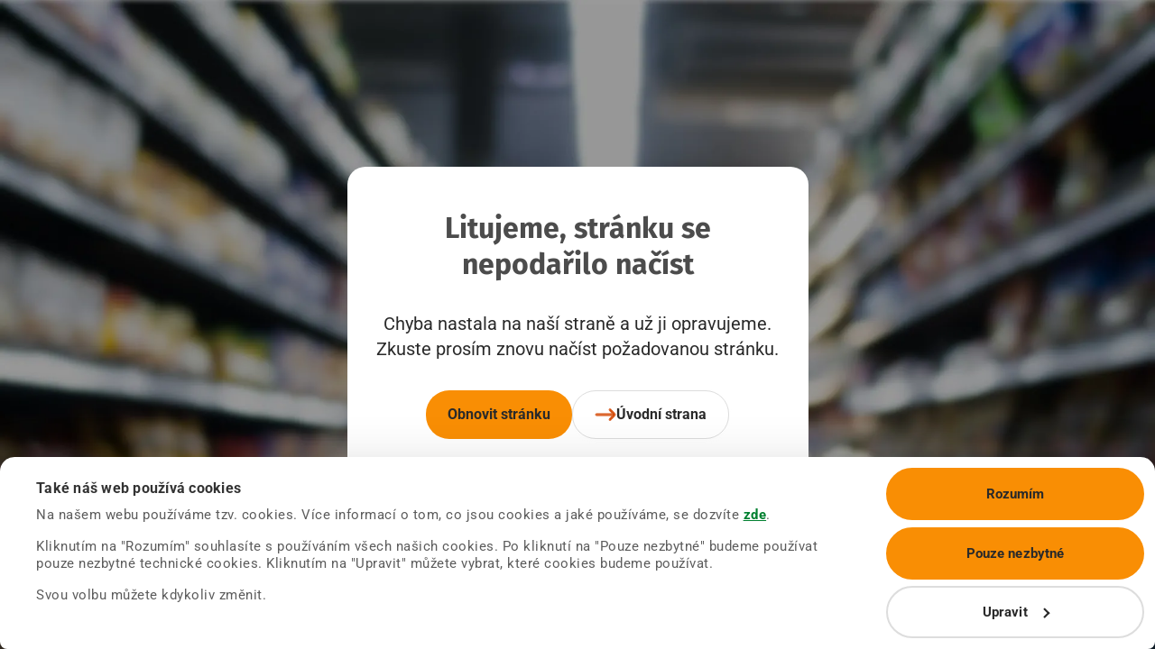

--- FILE ---
content_type: text/html; charset=utf-8
request_url: https://www.google.com/recaptcha/api2/anchor?ar=1&k=6Le6st4pAAAAAOhAPt7L6_flhRsyLyziQJrZ62Im&co=aHR0cHM6Ly93d3cuZ2xvYnVzLmN6OjQ0Mw..&hl=en&v=naPR4A6FAh-yZLuCX253WaZq&size=invisible&anchor-ms=20000&execute-ms=15000&cb=szgw1onym6te
body_size: 45086
content:
<!DOCTYPE HTML><html dir="ltr" lang="en"><head><meta http-equiv="Content-Type" content="text/html; charset=UTF-8">
<meta http-equiv="X-UA-Compatible" content="IE=edge">
<title>reCAPTCHA</title>
<style type="text/css">
/* cyrillic-ext */
@font-face {
  font-family: 'Roboto';
  font-style: normal;
  font-weight: 400;
  src: url(//fonts.gstatic.com/s/roboto/v18/KFOmCnqEu92Fr1Mu72xKKTU1Kvnz.woff2) format('woff2');
  unicode-range: U+0460-052F, U+1C80-1C8A, U+20B4, U+2DE0-2DFF, U+A640-A69F, U+FE2E-FE2F;
}
/* cyrillic */
@font-face {
  font-family: 'Roboto';
  font-style: normal;
  font-weight: 400;
  src: url(//fonts.gstatic.com/s/roboto/v18/KFOmCnqEu92Fr1Mu5mxKKTU1Kvnz.woff2) format('woff2');
  unicode-range: U+0301, U+0400-045F, U+0490-0491, U+04B0-04B1, U+2116;
}
/* greek-ext */
@font-face {
  font-family: 'Roboto';
  font-style: normal;
  font-weight: 400;
  src: url(//fonts.gstatic.com/s/roboto/v18/KFOmCnqEu92Fr1Mu7mxKKTU1Kvnz.woff2) format('woff2');
  unicode-range: U+1F00-1FFF;
}
/* greek */
@font-face {
  font-family: 'Roboto';
  font-style: normal;
  font-weight: 400;
  src: url(//fonts.gstatic.com/s/roboto/v18/KFOmCnqEu92Fr1Mu4WxKKTU1Kvnz.woff2) format('woff2');
  unicode-range: U+0370-0377, U+037A-037F, U+0384-038A, U+038C, U+038E-03A1, U+03A3-03FF;
}
/* vietnamese */
@font-face {
  font-family: 'Roboto';
  font-style: normal;
  font-weight: 400;
  src: url(//fonts.gstatic.com/s/roboto/v18/KFOmCnqEu92Fr1Mu7WxKKTU1Kvnz.woff2) format('woff2');
  unicode-range: U+0102-0103, U+0110-0111, U+0128-0129, U+0168-0169, U+01A0-01A1, U+01AF-01B0, U+0300-0301, U+0303-0304, U+0308-0309, U+0323, U+0329, U+1EA0-1EF9, U+20AB;
}
/* latin-ext */
@font-face {
  font-family: 'Roboto';
  font-style: normal;
  font-weight: 400;
  src: url(//fonts.gstatic.com/s/roboto/v18/KFOmCnqEu92Fr1Mu7GxKKTU1Kvnz.woff2) format('woff2');
  unicode-range: U+0100-02BA, U+02BD-02C5, U+02C7-02CC, U+02CE-02D7, U+02DD-02FF, U+0304, U+0308, U+0329, U+1D00-1DBF, U+1E00-1E9F, U+1EF2-1EFF, U+2020, U+20A0-20AB, U+20AD-20C0, U+2113, U+2C60-2C7F, U+A720-A7FF;
}
/* latin */
@font-face {
  font-family: 'Roboto';
  font-style: normal;
  font-weight: 400;
  src: url(//fonts.gstatic.com/s/roboto/v18/KFOmCnqEu92Fr1Mu4mxKKTU1Kg.woff2) format('woff2');
  unicode-range: U+0000-00FF, U+0131, U+0152-0153, U+02BB-02BC, U+02C6, U+02DA, U+02DC, U+0304, U+0308, U+0329, U+2000-206F, U+20AC, U+2122, U+2191, U+2193, U+2212, U+2215, U+FEFF, U+FFFD;
}
/* cyrillic-ext */
@font-face {
  font-family: 'Roboto';
  font-style: normal;
  font-weight: 500;
  src: url(//fonts.gstatic.com/s/roboto/v18/KFOlCnqEu92Fr1MmEU9fCRc4AMP6lbBP.woff2) format('woff2');
  unicode-range: U+0460-052F, U+1C80-1C8A, U+20B4, U+2DE0-2DFF, U+A640-A69F, U+FE2E-FE2F;
}
/* cyrillic */
@font-face {
  font-family: 'Roboto';
  font-style: normal;
  font-weight: 500;
  src: url(//fonts.gstatic.com/s/roboto/v18/KFOlCnqEu92Fr1MmEU9fABc4AMP6lbBP.woff2) format('woff2');
  unicode-range: U+0301, U+0400-045F, U+0490-0491, U+04B0-04B1, U+2116;
}
/* greek-ext */
@font-face {
  font-family: 'Roboto';
  font-style: normal;
  font-weight: 500;
  src: url(//fonts.gstatic.com/s/roboto/v18/KFOlCnqEu92Fr1MmEU9fCBc4AMP6lbBP.woff2) format('woff2');
  unicode-range: U+1F00-1FFF;
}
/* greek */
@font-face {
  font-family: 'Roboto';
  font-style: normal;
  font-weight: 500;
  src: url(//fonts.gstatic.com/s/roboto/v18/KFOlCnqEu92Fr1MmEU9fBxc4AMP6lbBP.woff2) format('woff2');
  unicode-range: U+0370-0377, U+037A-037F, U+0384-038A, U+038C, U+038E-03A1, U+03A3-03FF;
}
/* vietnamese */
@font-face {
  font-family: 'Roboto';
  font-style: normal;
  font-weight: 500;
  src: url(//fonts.gstatic.com/s/roboto/v18/KFOlCnqEu92Fr1MmEU9fCxc4AMP6lbBP.woff2) format('woff2');
  unicode-range: U+0102-0103, U+0110-0111, U+0128-0129, U+0168-0169, U+01A0-01A1, U+01AF-01B0, U+0300-0301, U+0303-0304, U+0308-0309, U+0323, U+0329, U+1EA0-1EF9, U+20AB;
}
/* latin-ext */
@font-face {
  font-family: 'Roboto';
  font-style: normal;
  font-weight: 500;
  src: url(//fonts.gstatic.com/s/roboto/v18/KFOlCnqEu92Fr1MmEU9fChc4AMP6lbBP.woff2) format('woff2');
  unicode-range: U+0100-02BA, U+02BD-02C5, U+02C7-02CC, U+02CE-02D7, U+02DD-02FF, U+0304, U+0308, U+0329, U+1D00-1DBF, U+1E00-1E9F, U+1EF2-1EFF, U+2020, U+20A0-20AB, U+20AD-20C0, U+2113, U+2C60-2C7F, U+A720-A7FF;
}
/* latin */
@font-face {
  font-family: 'Roboto';
  font-style: normal;
  font-weight: 500;
  src: url(//fonts.gstatic.com/s/roboto/v18/KFOlCnqEu92Fr1MmEU9fBBc4AMP6lQ.woff2) format('woff2');
  unicode-range: U+0000-00FF, U+0131, U+0152-0153, U+02BB-02BC, U+02C6, U+02DA, U+02DC, U+0304, U+0308, U+0329, U+2000-206F, U+20AC, U+2122, U+2191, U+2193, U+2212, U+2215, U+FEFF, U+FFFD;
}
/* cyrillic-ext */
@font-face {
  font-family: 'Roboto';
  font-style: normal;
  font-weight: 900;
  src: url(//fonts.gstatic.com/s/roboto/v18/KFOlCnqEu92Fr1MmYUtfCRc4AMP6lbBP.woff2) format('woff2');
  unicode-range: U+0460-052F, U+1C80-1C8A, U+20B4, U+2DE0-2DFF, U+A640-A69F, U+FE2E-FE2F;
}
/* cyrillic */
@font-face {
  font-family: 'Roboto';
  font-style: normal;
  font-weight: 900;
  src: url(//fonts.gstatic.com/s/roboto/v18/KFOlCnqEu92Fr1MmYUtfABc4AMP6lbBP.woff2) format('woff2');
  unicode-range: U+0301, U+0400-045F, U+0490-0491, U+04B0-04B1, U+2116;
}
/* greek-ext */
@font-face {
  font-family: 'Roboto';
  font-style: normal;
  font-weight: 900;
  src: url(//fonts.gstatic.com/s/roboto/v18/KFOlCnqEu92Fr1MmYUtfCBc4AMP6lbBP.woff2) format('woff2');
  unicode-range: U+1F00-1FFF;
}
/* greek */
@font-face {
  font-family: 'Roboto';
  font-style: normal;
  font-weight: 900;
  src: url(//fonts.gstatic.com/s/roboto/v18/KFOlCnqEu92Fr1MmYUtfBxc4AMP6lbBP.woff2) format('woff2');
  unicode-range: U+0370-0377, U+037A-037F, U+0384-038A, U+038C, U+038E-03A1, U+03A3-03FF;
}
/* vietnamese */
@font-face {
  font-family: 'Roboto';
  font-style: normal;
  font-weight: 900;
  src: url(//fonts.gstatic.com/s/roboto/v18/KFOlCnqEu92Fr1MmYUtfCxc4AMP6lbBP.woff2) format('woff2');
  unicode-range: U+0102-0103, U+0110-0111, U+0128-0129, U+0168-0169, U+01A0-01A1, U+01AF-01B0, U+0300-0301, U+0303-0304, U+0308-0309, U+0323, U+0329, U+1EA0-1EF9, U+20AB;
}
/* latin-ext */
@font-face {
  font-family: 'Roboto';
  font-style: normal;
  font-weight: 900;
  src: url(//fonts.gstatic.com/s/roboto/v18/KFOlCnqEu92Fr1MmYUtfChc4AMP6lbBP.woff2) format('woff2');
  unicode-range: U+0100-02BA, U+02BD-02C5, U+02C7-02CC, U+02CE-02D7, U+02DD-02FF, U+0304, U+0308, U+0329, U+1D00-1DBF, U+1E00-1E9F, U+1EF2-1EFF, U+2020, U+20A0-20AB, U+20AD-20C0, U+2113, U+2C60-2C7F, U+A720-A7FF;
}
/* latin */
@font-face {
  font-family: 'Roboto';
  font-style: normal;
  font-weight: 900;
  src: url(//fonts.gstatic.com/s/roboto/v18/KFOlCnqEu92Fr1MmYUtfBBc4AMP6lQ.woff2) format('woff2');
  unicode-range: U+0000-00FF, U+0131, U+0152-0153, U+02BB-02BC, U+02C6, U+02DA, U+02DC, U+0304, U+0308, U+0329, U+2000-206F, U+20AC, U+2122, U+2191, U+2193, U+2212, U+2215, U+FEFF, U+FFFD;
}

</style>
<link rel="stylesheet" type="text/css" href="https://www.gstatic.com/recaptcha/releases/naPR4A6FAh-yZLuCX253WaZq/styles__ltr.css">
<script nonce="-BEfvkcVa1eSVExEvnDEWw" type="text/javascript">window['__recaptcha_api'] = 'https://www.google.com/recaptcha/api2/';</script>
<script type="text/javascript" src="https://www.gstatic.com/recaptcha/releases/naPR4A6FAh-yZLuCX253WaZq/recaptcha__en.js" nonce="-BEfvkcVa1eSVExEvnDEWw">
      
    </script></head>
<body><div id="rc-anchor-alert" class="rc-anchor-alert"></div>
<input type="hidden" id="recaptcha-token" value="[base64]">
<script type="text/javascript" nonce="-BEfvkcVa1eSVExEvnDEWw">
      recaptcha.anchor.Main.init("[\x22ainput\x22,[\x22bgdata\x22,\x22\x22,\[base64]/[base64]/[base64]/[base64]/[base64]/[base64]/[base64]/Mzk3OjU0KSksNTQpLFUuaiksVS5vKS5wdXNoKFtlbSxuLFY/[base64]/[base64]/[base64]/[base64]\x22,\[base64]\\u003d\x22,\x22w5DDgCoFRkAtwo/DuMOMA8OKLWNADMOJwqzDgsKEw654w4zDp8K0OTPDkGJSYyMBQMOQw6ZUwoLDvlTDoMKyF8ORdsOTWFhdwpZZeQB4QHFrwqc1w7LDrsKaO8KKwqzDnl/ChsO+OsOOw5tUw58dw4AkWFx+ay/DoDlLRsK0wr90QizDhMOcfF9Iw75vUcOGHsOAdyMZw5chIsO4w5jChsKSSjvCk8OPNlgjw4ETdz1Qb8KKwrLCtnFHLMOcw43CssKFwqvDhyHClcOrw6LDoMONc8OmwpvDrsOJDMKQwqvDocOaw6QCScOnwpgJw4rCrDJYwr44w78MwoAcRhXCvQx/w68eXcORdsOPRsKbw7ZqIMKCQMKlw7XCt8OZS8K9w4HCqR4USjnCplTDrwbCgMKkwp9Kwrcgwp8/HcK/wpZSw5ZuE1LChcO2wpfCu8OuwqDDv8ObwqXDuXrCn8Klw4Now7I6w7/DvFLCoxPCjjgAZsOSw5Rnw4jDlAjDrWbCjyMlJHjDjkrDlnoXw50OW17CuMONw7HDrMOxwpxtHMOuF8O6P8OTZ8KXwpU2w64jEcObw7QVwp/DvkESPsONfsOMB8KlMSfCsMK8BDXCq8KnwovChUTCqk4+Q8OgwqvCsTwSehJvwqjChMO4wp4ow6wmwq3CkAcmw4/Dg8O7wrgSFFHDiMKwLXZjDXDDlcKlw5Ucw5V3CcKEWXbCnEIyXcK7w7LDnHNlMHIKw7bCmit4wpUiwqHCn3bDlGp1J8KOcWLCnMKlwo4bfi/DswPCsT5pwr/Do8KaTsOJw553w5jChMK2F0wUB8ODw5nCjsK5YcOeUybDmXEBccKOw7vCgCJPw7s8wqcOVmfDk8OWaSnDvFBcZ8ONw4wiaFTCu2nDhsKnw5fDgxPCrsKiw7tiwrzDiDF/GHwbO0pgw7s9w7fCijjCvxrDuW12w69sFWwUNSXDocOqOMO+w7AWAQxueRvDvcKaXU9EelEiRcO9SMKGCAZkVz3CksObXcKbGF91XRpIUBIwwq3DmzlvE8K/[base64]/DlmZCb8OnwppMHBTDqWRnw6/DvMOVwpkhwopUwqDDm8OUwr5EMVvCqBJtwpB0w5DCkcOvaMK5w5vDiMKoBzJhw5woEsKwHhrDslBpf1/[base64]/[base64]/TsK7wpvCj8KhGjTCpMKBwrLCvgdow5jCn2gVasOwTxBxw4vDuwDDocKyw4PCgMOPw4AdBcOWwpbCssKuO8OIwoMGwofCnMK3w5HCtsKBKDcDwqJgL3zDi1/[base64]/DssKNZcO7wrRWRcKVw5R7w7fClzMHR8K7WghDVcOcwoNhw4/CogjCkE4Hc2DDjcKTwoICwqXCqlfCl8OuwpR8w6BYByzCtBJXwofCscK0H8Ktw7hpw75RY8O/cnE3w6nCmgDDpcOAw4MrSFkke0vCn3fCtS00w6nDgQbDlMO3QVvCp8KhX3nCh8KTDFhQw47DucOVwrTDkMO7OlUzRMKaw6VPNU1lwpQQIsKZV8Omw6JoVMO3KxU/UcKkI8OLw7vDo8Ouw7kTNcKgGC/Dk8KmLRvDscOiw6HCrjrCusOYMw1pH8Ogw6XDi2oRw4PCn8OtVsO4w5oGF8KqeHDCosKswpnCvizCgQYfwpUQR3N+wo3CgyFhw4RWw5PCrsKhwq3Dm8OsE1Qaw5N1w7p8FcK9e2nCi1TCuB16wqzCusKkC8O1UnBNw7BuwpnCnkhLZAASBTR4wrLCusKjKcO8wq/ClcKvDgsLPBl/OkXDvTXDpsOLX2fCqsOMMsKQZ8OMw6smw5Y4wqLCrmNjCsO6woMCfsOlw7PCscO4O8OpcjbCoMKOOCDCoMOOIsONw7DDtE7CuMObw77Do2DCpSLCjnnDgzUhwpwaw7gRa8OHwpQYdC5lwo3DpiLDicOLTcKNMl3DicKaw5/Co0kNwoMpU8OOw58cw7RgBMKXccODwpN8AGMoKcO3w6Fpd8OEw4TCmMOUJMKtO8OlwrnCjkIBEzUSw6RfXHzDmQ7DgUF/wrrDhGhiU8OMw5jDvMOXwpJVw4rCr3dyKsK5T8Ktwqpiw6LDnMO2woTChcKUw4vCmcKRQEfCugNmYcK3BlhUMsOWNsKNw7vDncOxclTCvnzDjV/[base64]/[base64]/DujXDnlU1w5/CuMOyMAokWMKgwpjCgwF/[base64]/BVjCr8KYw74hQ3FnFwNJw7kwVcKLOElbHlI7GsOLb8Kbw7EEcwHDu3A+w6EbwpV5w4fDkHXCo8OKcl4YIsKJGx99ZVLDthEwdsKwwq8kPsK6SxPCoQkBFgnDg8ODw4TDrsKow6DDonnDkMKXBljCkMOaw7nDqcOLw6JrDVU4wrVGZcKxwp1lw48eBMKWCB7DnsK/w5fDvMOiwqPDqSF+w6sJOcOkw5PDoQbDqsOrFcOrw4FEw5oQw41Bw5BYRFLCjnkpw4NpScOnw51yHsKaesKBEhVCwprDkDXChU/[base64]/[base64]/DihPDm8KMw7DCsXBSw7tVw60sVsKqwovDojrDsSAsOXk9wrnCuH7ChRjCqA5zw7LCkAXCq1kXw40kw7XDg0TCu8K0X8OcwozDj8OEw4YUMh1ww7MtEcK8wrTCvW/[base64]/Dt8OYw5gDw6LDqsO0UDvDncOSw5cAcMKBwojCscKRDC0dR2rDpnskwoJ0AsOlesOUwoFzw5kpw5rDu8KXVMK5w5BSwqTCq8OlwqMmw4fCtW3DkcOzCxtcwofCsVEQA8Kla8OlwpHCrMKlw5nDu2/CsMK9Z2Eww6LDhFXCgkHCqHXDqcKPwqosw47CvcOEwqNdbBkQD8ODQ2ExwqDCkzV2bSZfR8OLWcO0w4/Dty0rw4HDvxFlw7zDtcOMwphrwq3Cl2nCiV7CssKwQcKmAMO9w5B8wphbwqXCksO5T1JBSyHCrcKow41Yw4/Cgg89w7FXG8K0wpLCmsKAMsKRwojDq8O8w5QCw6spCn9Kw5I+IynDkWHDpMO8DA7CqmPDhSZtA8OYwoXDpWE5wrXCt8KyCVsqw6XCs8OLacKQcArCiibDjwsQwqcOeSvCu8K2w5ItcQ3DmwTDscKzaErDsMOjKj5/UsKFGh87w6vDoMOyHG1MwpwsSGAHwroDJwvCgcKGwrMGZsO2woPCi8KHBSLCgsK/w4/DtDXCr8OhwoYhwowJL3fDj8KXH8KeTS/[base64]/Do8OzDl/Cs2/[base64]/DusOdCyhuP1ZWNEtwbWPDksOCQn8sw4t6wpgDEAZFwrHDnMObGGErZMK3Fx1hJS8UZMO9RsOUBMKqAsKmw78nw5ZLwqkxw7o4w69MPC4/NUh9wqVPI0HDvsOVw6g/wrXCm0jCqCLDtcOgwrbCpzrClcK9VcK2w7p0wpzDnCNjFBc3ZsK+b10TTcOnBcK8fA3ChRTCn8OxORJEwq0Qw7Z9wpnDhMOSTHEbXcKswrHCtzLDtAXCq8KRwpHDgHUIdAoqw6JKwrbChx3Dmx/Ch1dTwoLCpBfDrBLDg1TDvcOvw4J4w4NWEzXDisKDwpREw64xKsO0w7vDv8Ouw6vCindnw4TCscK4CMKBwr/DlcOiwq9jwo7CmMKxw64bwqrCtcKkw7pyw4TCr3cQwqrCjMKuw6t6woEEw7UZK8OQdQ/Dlk3DrMKtwqYCwo7DrcOxWU3CosOjwrjCuENqE8Kqw5Y3wpjDtsKoa8KTKT7Dnw7CihnDnUslH8KsVRXCnsOrwqV1woVcSMK8wqDDoR3DtcO9bm/CsWEaKsKeacKSGkLCjznCnCXDmR1Mb8KVwqLDjzdMDkB0SDpaUDZjw6hAXynDnQnCqMKXw6/CnnNAW1/DoDt4IXfDisO2w6k/ecKiVHk2w6ZIcihSw4XDkcKYwrzCpBoMwqd0Qw41woRkw5rCjBd4wr5kM8KOwqjCvMOww4A4w5JIM8Odw7bDt8K6ZsKhwoDDuiDCng7CmsOCwpbDhxNvDA9ZwqLDoA7Dh8KxJizCgCd9w7jDkCDCgCMRw6x1wqTDg8OywrZkwpDCsiHDkcO1woUSOgcXwp0/[base64]/CrCtnw6vDnsKZRMOow7HDrhTCisKwVcOTETVME8KLUBFawrw1wqc8w5dxw6gYw7xJZsOjwq0zw7XCm8OwwqQ9w73CvU5be8KbbMOeLsODw6/DnWwBSsK3HMKEY1DCnG3DtkTDogVucEnCrDA7w7fDulzCsFImXsKWw6HDr8Ouw5XCmTdiLMOWKjYzw7RMw5PDvTXCmMKWwocrw4HDgcOHUsOfMcO/U8KqVsK2w5M7d8OFHDM+YcKAw7LCoMO+w6TDsMK1w7XCv8O1AGloOE/CocO9PXVOaD49W3NywpLCqsKjMyHCmcOnMUXCtFkbwpM7w7/[base64]/DkFjDoMOhw5TDjsOGwox8w4gLRhvDtQjCo2vCnB/Dk8Oxw5xVMMKmwol+S8KkGsOMBsOXw7jChsKew5IMwokWw7TCmC5qw4h8woXCkg8jc8OtPcKCwqDDscOvBRdiwrjCm0VNUk5aeS/CrMOoXsKZPwx0dsKxWsK4wq7DisOQw63DncKuQ3XCm8KXRMOFw7zCg8K9JEfCqHU8w4jClcKrVzXCt8OSwqjDon/[base64]/[base64]/DhgpEw7LDg8OGZMO7f24Ow5HCpFwpwpt1CsOgwoPCvX3CvsKwwrhCEMO/w6LCkwfCgw7DsMKZDwR7wppXG0teSsK0wqw2AQLDhcOIwogew4LDgsKgHhUcwrpDw5rDpcOWViFCasKrJElowogPwq/[base64]/DphItw6DDlwPCrSZzejvCtxo5wp7DhsO0w6XDhBQsw5rDicOEw7vCtAMLZsOxw7phwoV3CMOBOh7Ds8O0IsK7E1LCisOUwpcIwolZOMKEwq3CrkYsw43Dn8OELiLCoSszw49Vw6jDvcOZw7s1wofCkn4nw4Q/[base64]/[base64]/DoD7DsE5fw7DDgwM6w44bwrk5WcKyw4RiUHzDo8Obwr5bLyJuEMO7w6nCqUAhI2bDpE/ClcKaw7xuw7/DvhDDlMOIRMOrwqrCnMOkw5x/w4dZw57CmMOHwqNrwo1rwrHCosOzP8O/VMK+TFMKH8Opw4XDqMOpNMKzw7fCsV/DpcKRTwDDlMOYPz5+wptYcsOtdMO8I8OQCMKSwqTDrgB+wqt/wroUwqUiw6DCmsKywpfDnmrCjHnDnEheZcKWUsObwpk+woLDhgrCpsO8UcOUwpgnSTEmw6RqwrUBYMKmwpwuEDtpwqfCpA9PacOsCRTCniBuw6gyTSnDgMKOaMOIw7XCrXsQw43CrcKjdgnDo0FQw7E/LcKdWMOpYgp0W8Ouw57DuMOiAyZ6fTpuwpTDvg3CvUfCrMOKYWgvCcOIQsOuwrIbPMK3w6LCuS/DnRzChizDm11dwplKQV1xw4HCj8Kyci/DqsOvw6rCtE9ywpAtw5bDhBTCq8K/[base64]/DozTCr1nCnDtedsK0w6NeQnIewpNSPSDCjg9JR8OLwpPDrAd1w7TDgzHCjcKDw6vDgA3Co8O0OMKbw4/DoDbCk8O2w4/Ct2zCnXxuwpQjwrEsEm3Cp8OHw4/DssOCQMO8IXLCocKNTWcEw7QPHT7DrwzDgl8fAsK5TErCtQHCjsKawqDDhcKCSXQVworDncKawpgvw5w7w5fDkDbCt8O/w7lvw7E7w4xPwph0HsKIF0/DiMOzwoDDvcKCEMKSw7nDvUUXc8O6VVHDpjtERMKGAMOJw6VeeFAFwpQfwqjCusOIZV/DncKyN8OQAsOrwp7CoXRof8KbwoV3HFXCkDzCvh7DnsKawpl+AGDCkMKMwpnDnDlzV8Oyw7nDjsKbbHDDocOTw60iQW0jw64rw6zDhsOybsOjw7rCpMKDwoc1w4lDwoUuw4vDusKqScOvVVnClMOydUshbV3CvSFhfifCr8K/bcOZwr9Jw7Mrw4ptw6HCgMK/woVqw57CiMKkw6Jmw4zDlsO4wr4lJsOhDcO7ZcOrCntqJRXCjcOhC8KKw5bDvMKXw4nCtX0SwrXCqWozGkPDs1nDvl7DvsO/eRLDjMK3EhJbw5vDjsKrwpdDecKmw5ksw6sswqISFwpgT8Kywqxzw4bCqwDDrcKEG1PCohHDj8OAw4NPbhVxEwLClcOLKcKBfMKIDMOKw7o3wpvDoMKzJMOcwrYbIsOtEC3Dgx9bw7/CuMKbw6BQw4DCh8Kkw6RdY8K/OsKJPcKxKMO3KQPCgxoYw7Ybwr3DsBZXwo/Cn8Kfwr/[base64]/DtcKxw4jDkQ7DmT5/J0ZBTsKgw6g6JMOawr5HwphjasKxwoHDvsKsw58xw6HDglhDLkjCjsOIw6ACYMKHw5vCh8KLw4zCmkkUwpBVGXcLXFw0w6xMw4xnw7hQFcKrMcOCwr/Duh1XesOQwprCisKkCGFpwp7CoVjDrWPDizPCgcOLdSRLHsOQasO3wptjw6DCqSvCgsO6w4vDj8KNw6koIHJqUMKUaB3Cq8OBIwQEw7s9wo3DqMOZw6PCl8KBwoTCtBl7wrLCpcKbwrgBw6LDoCYtwrvDpcKrw5VKwp4eCcOKAsOLw6HDjnhRaxVUwp/DtMKAwp/CiXPDtGHDuTHChU3ChRHDh1QGwqQWVz/Ct8Kew6/Ci8KnwrhgNBvCqMK3w5HDkHxXFcKsw4LCjj5Zwp5PBksnw5okJzTDvX0qw6wDLUlYw53CmlgWwr1FHcOsKDHDi0bCssOMw5fDrcKHTsKTwpsIwr7CvsKwwpJ5LsOXwr3ChcKUHcKvegDCjcOpAQXDn2BKGcK2wrTChcOqcsKJW8K8wpHCiEDDvTfDkRrCpV/Dh8OZNi1Qw4V1wrDDqcK9JWnDlUHCkjkMwrvCt8KNDMKIwrUiw5FFw5zClcO+X8ONGGLCl8OHw7LDkSrDuk7Dt8Kdwo51CMOjFlg1fMOpaMKAFMOuNUshGcOpwrMqD2PCkcKGQcO/w7QFwq0wdnRiw4dzwq3DicKYU8KawoEYw53DlsKLwrbDmW0KWcKSwqnDkxXDocOvw5kdwqtcwozCjsONw5LDjmpKw5Q8wqhTw4/[base64]/DhFQ+VMORw7LDq8Kgw5MxbsOqB8Kfwo3DjMOeWVF3worCpUnDosOXGsOSwqvCkUnCqi1pOsOrOSEMGMOEwq8Uw6M4wp/DrsOwbzAkw5jDnSPCu8KYVjohw7DCmmTDkMOEwpbDiwHCtxQcUVTDgAE/[base64]/w6N4w4zDjzbCg8Oxw505GFFPwo8mw6gfw67DlEvCkMO7w6hjwp8Ew5bDrEZ9EmvDnS7CmWt4OQkGZ8Kmwrxad8OXwrrDjMKOFcO6wq3CrsO6EUpKHSvDksKtw64PbxvDvktuGgkuI8O6LwnCjMKqw7A+QgRFdj/Dr8KtEsKARsKNwoTDoMOHA0/ChGnDnQIfw7LDisOAX2jCvzUdPWXDhw0Zw6kmTMO0BDfDqQDDvcKQUlk5CwbCji0mw6s1XnUvwpFUwpM5N0vDpsOiwqzClm8qWsKKPsKZR8OuSGUbJsKwLMKgwpo6w6bCjSBTOj/DjiN8CsKlPDlRGAs4M0ApJUXCk2fDiVLDlCgawrBWwrMpf8O1U3ZsG8Orw63CtsOSw5bCqH13w60rXcKRe8OMYnjCqHVVw5R+NUjDmybChcOcw5HDm2dRXCLCgWxDZcOLwqtZN2VHV34SEmJJAFrCvnTCkMK/CDTDlz3DgQXDsxvDuQnDmDnCoS/Cg8O9C8KcKmXDusObHWoMBD9qeifCkF4wVRYPZ8Kew7LDqsOEZcKKQMOLLMKvXxYOO1Mhw5HClcOIH0Fow7zDmUfCrMOOw7XDtUzCkEcCw55pwqgieMOrwrfChEUtwpnChkbCm8KBNMOew78iEcK/RyhtAcK/w6R9wrPDnDHDnMOTw7PDh8Kbw647w4/Cm1rDksOkMMK3w6jCssOXw57ChjLCu3tJdk/DphETwrUzw5HDuW7CjMKdwo7CvwsnG8KSw4zDrsKrA8OZwp4Zw4nDvsOgw7DDiMKFw7PDscOaLEErXmAsw7BvDcOZLcKSQgF+QjNww6TDmsOdwrF7w63Dhhsqw4YTw7jCm3DCgy1mw5LDjzDCisO/QiB6IALChcKfL8Obw7UHK8O5w7XCnSnCjMKQAMOGLiTDjBBawo7CuiPDjRkubcKjwrDDsCvCncOhJsKEK3kUWsO0w4QxA33DgzzDsihzIsKdG8OawpjCvRHCs8O+HyXDlTDDn0sCdcObwp/CowXChzXCvFTDjW3DjWHCrz9aADzCssKKDcOrwrPCrsOhTAAOwqvDkcKYw7QxWg4MMsKMwoV7KMOxw5Zvw77CtMK8QXgYwr3CtxccwqLDt0VPwoEnwptGPE3Du8KSw5rCu8KtDg3CrHvDosKbf8Odw504cWfCklfDgXlcOcOZwrUpF8KTb1XDgwPCq0RXw7wUck/CkcK1w68EwofDtR7DjU11agtgasKwByoZwrVuLcO+wpR5wr9cCw4lw7FTw6HDqcOHbsOQwrXCgXbDql0hGVnDqcKudwZlw6XDrj/CnMKAw4c8QwvDlcOqF0TCtsOhQyx8aMOza8Khw55YGQ/DscKnw5/CpjHChMOLPcKASMO5I8OOUhN5OMK0wqnDv1MUwoASJgzDvQzDk27CqMOuUxEUw5rDh8Ogw6rCv8O7wrM/wqMXw7oAw6JnwqsSwpjCl8Khw7dgwoRDSGvCicKOwp4bwqFlw7Bde8OMKMKlw6vClMKRwrBkPA/[base64]/CsQk+wqZLwqvDoQLDri8vIsOGLMOFVytDwpUcQMKgKcOgMyZoDH3DhTXClW/ChRbDrcO6aMOWwp3CuDtywpd/[base64]/CgcOMG8O4e8Orwp/Cl8KdUUXDjcKEw4DDjCsMwrtCw6fCncK/NMKgLsObbwlkwqMwVsOpFkwYwrfDrirDukRvw65jNTbDosKaP3NQAx7DhcKSwpkiEsKxw5DCg8KKwpjDgwENAUjCusKZwpbDh3YgwovDnMOJwpsMwqTDssKmwp3CrcKpUiswwqXCg27DtkwfwpPChsKDwrguIsKEw7l+CMKowpYoKsKvwr/CrcKvVsO6OsKtw4rCoU/DosKdwqkmZ8OTFsK6UMOMw5HCjcOgCMOhdSjCvTwuw4MCw6TDvsKkZsOtPMOaZcONAShbQifCs0LDmcKjLBh7w4Mxw7PDiktGFQLChhp2YcO0L8O1w7TDlcOMwpLCoTPCj23DsWhxw53Coy/ChcOawrjDthXDncK6wp9/w5l/w7wOw7BrDhvCq13DmXo5wpvCqwtaC8OuwpASwrVDIsKrw6PCtsOIDMK/wpDDlRXCshjCmzfDo8K2FD1kwoVySSxEwoLCoUQhXC3CpcKpKcKUE0nDtMOjc8OTDMOlSx/Dl2bCqsOxTwgxXsO8MMKGwqfCqDzDtjQTw6nClsORcsKiw4jCp2PCisOVw6HCtsODJsOWwo3Coj9bwrAxD8KLw5bCmn9oPC7DtRlWwqzCiMKMf8Kxw4rDpMKeCsOnw7lxU8OPX8K5P8KGLWwmwrJ4wrBmwpFQwrLDsFFmw6xlTmbCo3Izwp/DmsOKNAE/ejtRfCHDlsOcw67DpS5aw4ISNBpRMn5mwrMBWXZ4OmUlJUnClh5jw6jDtQTDt8Ktw7XCgGF8LGFnwoDCglXCmcOow7IYw4Aew4jDv8Kbw4A5fBLDhMK/wqoDw4dywqDCmMOFw53DmEoUVwBMw5pjOUgjYg3DrcKfwp9WcTQVYWV8wpPCrFbCtEfDtjzDuyfDl8OzHWgHw63CuQhSw73CvcO+IA3DmcOxRsK5wqBTZMKLwrdDNiHCs1LDvXLCl1x/wrgiwqQfZMOywrtKw4B3FDdgw7TCkBfDin4hw4J6awfCusKfdg8qwr00dsObRsO/w4fDmcKjeV9Mw4EDwr8IJMOJw6oRHMK/woF7NcKMwp9lPMOVwp4LBcK2L8O3O8K4M8OxX8OxIwHCvcK0w61hwqHDoifDjkzCsMKawqMvZX8fJXXCjcOqwrvCizHCmMKZOMK+FCoMZsKbwp1FB8OiwpIfHcOqwphPU8OnH8Ocw7MmCcK/BsOswpjCp351w5gfD3jDt1HCncKuwr/DkXAtKR7DhMONwqwIw4rCksOcw5bDpH7CiBYVOHwsRcOiwoFsIsOvw7nChsOCTsO8FsKqwoIpwpnDg3LDtcKte30vWy3DosKpIcO+wobDhcKdUlHCvzfDr2RXwrHDlcOMw7xUwqXDjHrCqE/DjlBXUFsdCsKLV8OeVcK2w5s1woc8BSTDn2gww6xRCG3DoMOkwpxJYsK1wo89chh7wqJ3woUWC8KzPh3DnmVvacKWD1MOTMKEw6tOw7nDvMKBTgDDpl/[base64]/w6Mian5uXcK8w45uw6QrwqouSWYMw5Jrw4MfenpocMOPw7bDlThIw5xBS0gNbW/Dh8Kcw6xaOMOWKMO2csOEJsKywqnCqDUxw47CjMKfNMKBw4VME8Ohe0dVKQlqw7k3wppUYMK5JlbDrhk6JMO/w6/[base64]/[base64]/DhmkfcVPDsMKPSQfCocOrw4MMwpzCvMKAAsObVBvChcO2AnpQKH0aBcKXBXwMw7d9BsOXw47CllVmNDbCnwXCrRwPCMKxwq9LIhcubhvCqcKWw7INdsO2d8OhOj9Lw5ELwp7CmC/[base64]/TsO5w77Dq8KxwpvDrmkXO8Kawr/DvsOJw6I5HyFaccOQw5/DjR1ww6sgw4/[base64]/DocKWw6B5IsOFwpoew47DoBIiw4rDqAFGcWZoDwLDkcKqw45+wrvDisKIw7hzw6XDq0oLw7dWUMOnQ8OMc8OGwrLDgsKbLDTClkMww4MPw7lLwpA9wppuasOmworCqn5zTcKwA2/CrsOTcX/Cqk1YKRbDkirDmkfCrcKRwoNmwopNPg/DlgoowqHDhMK6w61zasKeZRXCvBPDrMO6w6c0acOVw7hoBMKzwq7CnsK1wr7DuMKNwoEPw4Ege8KMwoolwpLDkx1oPcKKw6jCv3tQwo/Cq8OjRwdkw6hWwoTCn8KVw4g0G8Oxw6k+wrzDrMKNVsKGCsKsw5sTXUXDuMOcw5lOGznDuTTCoRcYw6fCrGgww5LCv8KybcOaFwcEw5nCvMO2GhTDqcKoCzjDvnXDgG/[base64]/wpZ1w6XDmSUowqvCi1wnwqrDk8KbGgoEPMOyw7MxCQ7CsE/DscOawp0DwofDpVHCs8KOw7YxVT9XwrE1w67CpcKnfMKnw5fDs8Kswq9nw7rCksOQw64NIsKjwrlWw4LCphkvPScYw5vDkmJ6w6vCr8Ohc8KVw5RGV8OMWMOWw48HwrjDtcK/wqTDmxrDoz3DgRLCjQHDhsONcnLDkcOfwoZnOn3CmyjCuTfCkBXDpx1cw7vChcK/OXwDwowuw47DhMONwo0cLMKiV8Klw70nwpt0fsKKw7nCjMOaw5BFXsOfEAnDqz3DjMODfk3CtDRZI8O0woccw7jCr8KlAxXCjA0hJMKIIMKgBVxmwqM2HcOWCcKQasOXwqs3wr4sZMObwpAUFyl0wpNQFMKpwoRRw69sw6HCoBhrAMOMwpwkw5cdw4vCrMO0woDCusO/[base64]/BkzDsxjCr8Kmw6vCrcK3w5/CinnCkcO3wq8yV8KMYMKRYE4Qw6l8w6MbZ2MLI8O9ZBTCohnCrcOxSizCjxTDlGQfPsOxwqHCpcKDw49Rw6oSw5VwRsOfXMKcVcKCwogtPsKzwqYIdSXCrcKhdsKzwqbChsKGEMKKOC/CgnpEwpV+ExfCvAAFYMKqwqfDqUHDuBF4csO/B3jDjzHCssOMNsOnwpbDog4OOMOtZcK/wroBw4TDsXLDt0YywrLDgsOZW8OpFsO+w41rw4BLKMOhGCYAw6g6CRXCnMK6w6ZQFcOYwrjDpm0eB8OqwrXDtsOlw7vDh1IZZsKsBsKGwrcaB1IYw5EYw6fDksK4wo5Fdw3Dh1rDlMOdw4gvwq1HwqnCtn9yLsObWTgzw67DjlLDmcORw6xhwrnCqMOJB3FDNcOgwq/CpcKuMcOLwqJ9w6QUwoRwJ8Oxw4fCuMO9w7LCksOGwq0mIMOVEV/DhQhyw7tlw79gI8OdMy5zQRPDqcKLFCV/[base64]/wrEvAxrCpsKfw6ExIivCiyLDtVh5H8K1w7HDmhNNw5fCmcORfnAcw5/[base64]/Cj8OQQ8K4wqo/LSBRwqHDqsKtdDB2J8OhX8O9E03CisKFwoxkF8OMJTELw5fCp8OzS8KBw73CmEfCqhwDbBUPfn3DhcKHwo3CkkEjY8OnF8Otw6/DsMOZLsO2w7QQHcOOwq5mwq5LwrPCu8O5BMKgwrLDjsKyBcKbw47DicOtw7nDlU3DsDB/w7BNIMObwprCmcKJOMK/w4XDrsOQDDQFw4vDscO4GMKvUcKqwrw0SMOkRsKaw7xoSMKyXxtOwp7ChcOlC2tzCMOxwoHDuRhzfBzCicOZN8OjWm0qaG3DqcKHXzlcTl0sBsKfUljDjsOAbsKZPsO7wp/[base64]/Cm8KvSj7DssO2wpTDt8OSB0whw75HKy5/Z8OZPsOuQMKsw7d4w7x+BzYhw5vDqHBWwosdw47CsRREwpbCnMOowq/CnyBCLRt/cgPCpMONDiRDwoZnW8Oaw4dET8OkLMKaw53Dly/DoMO/wr/CqwQpwqHDpgbDjMKeasKww7vCkRVnw7VCH8OEwpQUDVfCglBJcMODw4/DtsOJw5rCuwNsw7kMJirCujbCt2rDuMOtYxwTwqTDksOiw7rDn8Kawo7DkMOSAhDCkcKKw57DsUgmwrXCkmTDqMOvecKpwoHCjMKof2/DsV/[base64]/GsOoMMKQwpLCkiFyw6vCmygSQcOQCCAOE8Omwp0MwpVIwpTDv8OJMhhjwrErYMO2wrFew4nCqGjCmmfDtXk8w5rClVJ1w559O1LCkFTDuMO6N8O0TyxzasKRZsORDkzDrzLCtMKHZ0jDqMOGwqLCkBsidsObQcO3w4Y8f8Oxw5HCpBQxw4LCg8KaPjrDli/[base64]/cB8HJMODwqrCscOAwq/CnDUaB8OdAMKKXh00c2vCnVA1w7LDqMOowoDCrsKbw5DDucKOwrxxwrbDkxIKwoEgDUlzfMO8w4DDsA/Dm1vDqyI8w4zDl8OfUnXCsHs4KH3DqBLCimxRw5powpvCnsOWw7DDlUnCh8KYw5TCs8KtwoUTNMKhC8OwP2BoaWRZQcOgwpYjwq5swpRRw5E1w6A6w7Qjw6nCjcOaKxwVwpdGQFvDi8K/A8ORw7/[base64]/UcKbF8OBM1RWCcKLB3subALCgyrCpzowLsOxw4nDrcO+w7ULEnLDj1c9wq3DnRvCinJXw6TDusKCDxzDpXTCssK4CnHDiW3CncOPN8Odb8Otw4rDqsK8w48ww7vCh8O/c3XCsyPDnkXCuVc6w5DDsGNWRn4ZWsOtb8KWwobDtMObPMKdwqIQIMKtwrnDjcKJw4rCgMKxwpjCrxzChRvCs29DMFfDuRPCtxbCvsOVBcKrYW4PMFfCuMKING/DjsOIw73DtMOVXz0pwpvDqQrDscKMw5Flw4YeGMKXJsKUQ8KxGQvDgEfCoMOefkFHw4dcwqF4wrXDuVF9ThAsAcOfwr9BaAHCpMKZfMKaM8KMw5xvw5zDsifClEnDlhbDvMK7fsKfWFQ4AzpdJsKXOMKvQsOONVRCwpPCik/CusOOcsKEw4rCo8OTwok/ecKIwrzDoBbCjMK/w77CgS1Jw4h7w5jCiMOiw4DClCfCiBciw6/DvsKiw5QRw4bDumgJw6PCky0WZcOKFMOqwpRewqh1wo3CqsOQT1p5w75nwq7CgSTDngjDmF/Dlz8Lw4NyMcOBfU3CnxIQU20qHcKKwpjCvUlAw6nDm8OPworDp0pfO3s0w4/DrF7DrFgiBDd4QMKbwqNEdcO2w6zDmQUQL8O/[base64]/ClSrDrjPDh8OyI1A5wrjCuCnDmyzDrcKkUD82UMKZw5l7CS3Dv8KAw5fCh8KUXsKvwrwXYEcUSy/CqgDCv8O4DMKZdj/CgTdfL8KBwoJTwrVOwprCnMK0wp/CosKCK8OiTC/DqMOawrPCrXVdwpUPFcO0w5Z5A8KnKWPCqUzCtC9aKMKzKiHCucKSw6/CiQ3DkxzCtcKXYWd/wr7CvmbDmEXCuj4rJMOVY8KpPEDDlMObwpzDtMKiIgTCoUckIMOmFcONwpF/w7HCmMOUaMK9w63Cti7Csh7CnFIOT8KoRiwtw43CqgNMR8OOwrnChWTCqSEVwp17wq0hEUDCqFLCuX7DoQ/Dnm3DjjrCicO7wowRw6BBw5vCiEF0wohxwoDCmVvCjsKMw5bDuMOPbsO5wqNkKjJwwrLDjcO0w7Qfw6nCn8KqNTvDpjLDjUnCo8O7bcOaw5dqw7RCwr1zw4NawpsUw7zDnMKdcMO0wrDDmcK6VMKHR8KOGcKjJsOFw6PCmHQrw4AxwqQdwobDkFTDhV/ClyjDpWjCnCrCmjYgX0oLwrzCiQzDmMKKSwA0Fi/Dl8O+THLDoxXDoDDCisOIw6jCsMKCc33Cjhd5wog8wqgSwpxwwo8US8K1CxptLm/CtcK/w6Z6w5w3LcOiwoJ8w5XDnF3CiMK1TMKpw53CvcKSO8KowrLCj8ORUsO4NsKUw7DDvMOfwp8gw7s+wp3DnlUfwo/[base64]/[base64]/[base64]/CnWQdwpfDv3dcO8Oawrhhw7fCiljChR48wrvCh8OBw4nCmMKMw5lBFWgmR0PCojVQa8K7J1rDoMKcRwdFZcOhwqcMUntlUcKvw7DDqQfCocObasO3K8KDHcOmwoEtSX9pZQJtKTB1wq/CsBgPU34Ow4RfwosDw5jDuWBGXiMTCzrCscOcw6BUXWUFOsOpw6fDuBHDtMO6KmvDpCYGEBpOwr7CjlEuwq0fb07DosOXwqHCtAzCqhnDj2stw6zDn8K/w7Bvw7ZoTRrCucKpw5XDrMOnYcOoX8OYwpxhw64qbyrDh8KFwp/CrhEXLn7Cn8K7S8Ouw6MIw73CiU4aC8OuPcOqZEHCqhEnNDjCuQ7CpcODw4YtTMKjB8O+w4FPRMKEJcOjwrzCgFfCi8Kuw5oJO8K2TWgADMOTw4vCgcK+w6zCuVV5w6RFwq/[base64]/CtcOTM8Kzw780wr1Mw6w1DMO5M8KawonDgsKwUHMrwpLDvsOUwqUKScK5w7zCv1LCrsOgw4gqwpLDjsKawqXCnsKIw63DhsOow5ATwpbCrMO5MWJhf8KgwoPCl8OJw60sZSARwr5oHnXCvCzDvcOdw6jCtMOpe8KiQivDtHAqw5ALw7JFwpnCrx/Ds8OjRxXDpmXDqMKPw6zCuBzDsG3CkMOawpkaOBTCvEwYwpZMwqxhw7ESd8OgH1wJw4zCvMOfwr7DrnnCsFvCnGfCrD3CszhhBMO4C2URIcKkwobClXEDw4bCjDPDhsKVA8KqKVrDt8K3w5TCgDjCmFx9wo/CpQcTEGxBwoMLCsO7H8Okw67CtjvDnkjCtcK9C8KeOwoNEwQJwrzDkMK9w5PDvh9ifSLDrTQeXcOvUBdURTnDgh/ClCATw7ViwpI8O8KWwrxSwpYgwqtPK8OeDGVuRQ/Cpg/DsTU8BH0fU0HDrsKew6Edw7bDpcO2woRYw7jCvMK5GCFGw7/DpijClS9gbcOEIcKRwpbDm8OTwonCnsOaDknCgsOnOyrDvT9eRVlCwq1rwqYRw4XCvMKEwo7CkcKPwoUBYy7DkUwWw6PCisKYbCVCw4FfwrlzwqLCksKUw4zDlsOxJx4WwrA9wotZfUjChcO/[base64]/Chy/[base64]/csK4TcKGwonDpjV4w4lvfls7GDsKaRLCgMKPER7CscOsO8O0wqHDnADDscOoaQEIWsOgRRtMaMOZATvDsicMMcO/[base64]/w7/DhVUVHsKaRsO6FsKYwo9ew4HDksOTPlbDhRTDnxrDj0bDv2jDnXvDvyvCmcKoOMKuHcKFOMKiUF7Cs1lKwrTCkEwCOWchcl/DhWvCh0LCqcKReh11wr5Rw6lWw7PDlMKDY2AXw7zCrsKVwrzDk8KewrDDo8OiTm/[base64]/DssK2P8K/w77CtsK9w64ldMKzaMOOwrB9wpRtwpEFwpJFw5fDicOBw57DiRhFZsKrKcKHw7hXw53CgMKmwo8DBX0Cw5HDmGQuMD7Dnzg0AMKWwrgmw4rCm0luwqnDuTXCiMOJwpXDuMO5wo3CvsKuwpFVQ8K/[base64]/BMOSw67DlXzCiF7ChxfDsyTDpWTCrsOCw714wqw3w4x2fA3DnMOHwrvDmsKYw7rCmF7Cm8KTw59jHzIowr4qw5olZSjCoMOhwqYLw4d2KBbDgcKpT8KHcRgNw7JWc2vCksKFwpvCtMKV\x22],null,[\x22conf\x22,null,\x226Le6st4pAAAAAOhAPt7L6_flhRsyLyziQJrZ62Im\x22,0,null,null,null,1,[21,125,63,73,95,87,41,43,42,83,102,105,109,121],[7241176,534],0,null,null,null,null,0,null,0,null,700,1,null,0,\[base64]/tzcYADoGZWF6dTZkEg4Iiv2INxgAOgVNZklJNBoZCAMSFR0U8JfjNw7/vqUGGcSdCRmc4owCGQ\\u003d\\u003d\x22,0,0,null,null,1,null,0,0],\x22https://www.globus.cz:443\x22,null,[3,1,1],null,null,null,1,3600,[\x22https://www.google.com/intl/en/policies/privacy/\x22,\x22https://www.google.com/intl/en/policies/terms/\x22],\x22h3Nn80s525giDqZ1LbCFsLWyHhX5FT2jHwsiIEKVFd4\\u003d\x22,1,0,null,1,1763070987327,0,0,[250,1,107,58,227],null,[184],\x22RC-w9yByaj-cvYN9w\x22,null,null,null,null,null,\x220dAFcWeA5vehnnXFz8AGfcHCQ9iPNt9khjgEcY5GHy6dxP4DGdyX80_xUrtg5kNOdb21clojxFYJEk0P7AJObalBrmy2NVN8Dcdg\x22,1763153787429]");
    </script></body></html>

--- FILE ---
content_type: text/html; charset=utf-8
request_url: https://www.google.com/recaptcha/api2/aframe
body_size: -289
content:
<!DOCTYPE HTML><html><head><meta http-equiv="content-type" content="text/html; charset=UTF-8"></head><body><script nonce="Fbs39NHxZ_oOxOeynk00mg">/** Anti-fraud and anti-abuse applications only. See google.com/recaptcha */ try{var clients={'sodar':'https://pagead2.googlesyndication.com/pagead/sodar?'};window.addEventListener("message",function(a){try{if(a.source===window.parent){var b=JSON.parse(a.data);var c=clients[b['id']];if(c){var d=document.createElement('img');d.src=c+b['params']+'&rc='+(localStorage.getItem("rc::a")?sessionStorage.getItem("rc::b"):"");window.document.body.appendChild(d);sessionStorage.setItem("rc::e",parseInt(sessionStorage.getItem("rc::e")||0)+1);localStorage.setItem("rc::h",'1763067403539');}}}catch(b){}});window.parent.postMessage("_grecaptcha_ready", "*");}catch(b){}</script></body></html>

--- FILE ---
content_type: text/css; charset=utf-8
request_url: https://www.globus.cz/_nuxt/entry.BrMWobjq.css
body_size: 237
content:
.nuxt-icon svg{height:1em;margin-bottom:.125em;vertical-align:middle;width:1em}.nuxt-icon.nuxt-icon--fill,.nuxt-icon.nuxt-icon--fill *{fill:currentColor!important}.nuxt-icon.nuxt-icon--stroke,.nuxt-icon.nuxt-icon--stroke *{stroke:currentColor!important}.dp__main[data-v-2cc6b869] .dp__input_icon,.dp__main[data-v-ffd83bf2] .dp__input_icon{left:auto;right:0}.rich-text-editor>p{margin-top:0}.rich-text-editor>p:last-child{margin-bottom:0}.rich-text-editor a:not(.btn){border-radius:.25rem;--tw-text-opacity:1;color:rgb(0 128 48/var(--tw-text-opacity));outline-color:transparent;outline-offset:0;outline-style:solid;outline-width:4px;text-decoration-line:underline}.rich-text-editor a:not(.btn):visited{color:#005401}.rich-text-editor a:not(.btn):hover{--tw-text-opacity:1;color:rgb(0 128 48/var(--tw-text-opacity))}.rich-text-editor a:not(.btn):focus-visible{outline-color:#2d91d2}.rich-text-editor blockquote,.rich-text-editor ol,.rich-text-editor p,.rich-text-editor ul{margin-bottom:1.5rem}@media (min-width:900px){.rich-text-editor blockquote,.rich-text-editor ol,.rich-text-editor p,.rich-text-editor ul{margin-bottom:2.5rem}}.rich-text-editor blockquote li:not(:last-child),.rich-text-editor ol li:not(:last-child),.rich-text-editor p li:not(:last-child),.rich-text-editor ul li:not(:last-child){margin-bottom:1rem}.rich-text-editor blockquote li p,.rich-text-editor ol li p,.rich-text-editor p li p,.rich-text-editor ul li p,.rich-text-editor ul:last-child{margin-bottom:0}.rich-text-editor ul{list-style-type:disc;padding-left:1rem}.rich-text-editor ul li{padding-left:.125rem}.rich-text-editor ol{list-style-type:decimal;padding-left:1.75rem}.rich-text-editor [id]{padding-top:.25rem}.rich-text-editor--dark-bg>h1,.rich-text-editor--dark-bg>h2,.rich-text-editor--dark-bg>h3,.rich-text-editor--dark-bg>h4,.rich-text-editor--dark-bg>h5,.rich-text-editor--dark-bg>h6{--tw-text-opacity:1;color:rgb(255 255 255/var(--tw-text-opacity))}.bullet-small-margin blockquote,.bullet-small-margin ol,.bullet-small-margin p,.bullet-small-margin ul{margin-bottom:1.5rem}@media (min-width:900px){.bullet-small-margin blockquote,.bullet-small-margin ol,.bullet-small-margin p,.bullet-small-margin ul{margin-bottom:2.5rem}}.bullet-small-margin blockquote li p,.bullet-small-margin blockquote li:not(:last-child),.bullet-small-margin ol li p,.bullet-small-margin ol li:not(:last-child),.bullet-small-margin p li p,.bullet-small-margin p li:not(:last-child),.bullet-small-margin ul li p,.bullet-small-margin ul li:not(:last-child){margin-bottom:0}.embed-content[data-v-a7f1d4de] iframe{height:100%;top:0;right:0;bottom:0;left:0;position:absolute;width:100%}


--- FILE ---
content_type: text/javascript; charset=utf-8
request_url: https://www.globus.cz/_nuxt/DdsLXS0t.js
body_size: 68392
content:
/**
* @vue/shared v3.5.12
* (c) 2018-present Yuxi (Evan) You and Vue contributors
* @license MIT
**//*! #__NO_SIDE_EFFECTS__ */function bs(e){const t=Object.create(null);for(const n of e.split(","))t[n]=1;return n=>n in t}const X={},$t=[],Ge=()=>{},wa=()=>!1,Pn=e=>e.charCodeAt(0)===111&&e.charCodeAt(1)===110&&(e.charCodeAt(2)>122||e.charCodeAt(2)<97),Oi=e=>e.startsWith("onUpdate:"),ie=Object.assign,Ai=(e,t)=>{const n=e.indexOf(t);n>-1&&e.splice(n,1)},Sa=Object.prototype.hasOwnProperty,ee=(e,t)=>Sa.call(e,t),G=Array.isArray,jt=e=>Qt(e)==="[object Map]",Nt=e=>Qt(e)==="[object Set]",ur=e=>Qt(e)==="[object Date]",Ta=e=>Qt(e)==="[object RegExp]",W=e=>typeof e=="function",le=e=>typeof e=="string",We=e=>typeof e=="symbol",se=e=>e!==null&&typeof e=="object",Ii=e=>(se(e)||W(e))&&W(e.then)&&W(e.catch),so=Object.prototype.toString,Qt=e=>so.call(e),_a=e=>Qt(e).slice(8,-1),ws=e=>Qt(e)==="[object Object]",Li=e=>le(e)&&e!=="NaN"&&e[0]!=="-"&&""+parseInt(e,10)===e,Gt=bs(",key,ref,ref_for,ref_key,onVnodeBeforeMount,onVnodeMounted,onVnodeBeforeUpdate,onVnodeUpdated,onVnodeBeforeUnmount,onVnodeUnmounted"),Ss=e=>{const t=Object.create(null);return n=>t[n]||(t[n]=e(n))},Ea=/-(\w)/g,me=Ss(e=>e.replace(Ea,(t,n)=>n?n.toUpperCase():"")),xa=/\B([A-Z])/g,Pe=Ss(e=>e.replace(xa,"-$1").toLowerCase()),Mn=Ss(e=>e.charAt(0).toUpperCase()+e.slice(1)),un=Ss(e=>e?`on${Mn(e)}`:""),_e=(e,t)=>!Object.is(e,t),Ut=(e,...t)=>{for(let n=0;n<e.length;n++)e[n](...t)},io=(e,t,n,s=!1)=>{Object.defineProperty(e,t,{configurable:!0,enumerable:!1,writable:s,value:n})},es=e=>{const t=parseFloat(e);return isNaN(t)?e:t},ts=e=>{const t=le(e)?Number(e):NaN;return isNaN(t)?e:t};let dr;const Ts=()=>dr||(dr=typeof globalThis<"u"?globalThis:typeof self<"u"?self:typeof window<"u"?window:typeof global<"u"?global:{}),Ca="Infinity,undefined,NaN,isFinite,isNaN,parseFloat,parseInt,decodeURI,decodeURIComponent,encodeURI,encodeURIComponent,Math,Number,Date,Array,Object,Boolean,String,RegExp,Map,Set,JSON,Intl,BigInt,console,Error,Symbol",Pa=bs(Ca);function On(e){if(G(e)){const t={};for(let n=0;n<e.length;n++){const s=e[n],i=le(s)?Ia(s):On(s);if(i)for(const r in i)t[r]=i[r]}return t}else if(le(e)||se(e))return e}const Ma=/;(?![^(]*\))/g,Oa=/:([^]+)/,Aa=/\/\*[^]*?\*\//g;function Ia(e){const t={};return e.replace(Aa,"").split(Ma).forEach(n=>{if(n){const s=n.split(Oa);s.length>1&&(t[s[0].trim()]=s[1].trim())}}),t}function An(e){let t="";if(le(e))t=e;else if(G(e))for(let n=0;n<e.length;n++){const s=An(e[n]);s&&(t+=s+" ")}else if(se(e))for(const n in e)e[n]&&(t+=n+" ");return t.trim()}function La(e){if(!e)return null;let{class:t,style:n}=e;return t&&!le(t)&&(e.class=An(t)),n&&(e.style=On(n)),e}const Na="itemscope,allowfullscreen,formnovalidate,ismap,nomodule,novalidate,readonly",Ra=bs(Na);function ro(e){return!!e||e===""}function Da(e,t){if(e.length!==t.length)return!1;let n=!0;for(let s=0;n&&s<e.length;s++)n=bt(e[s],t[s]);return n}function bt(e,t){if(e===t)return!0;let n=ur(e),s=ur(t);if(n||s)return n&&s?e.getTime()===t.getTime():!1;if(n=We(e),s=We(t),n||s)return e===t;if(n=G(e),s=G(t),n||s)return n&&s?Da(e,t):!1;if(n=se(e),s=se(t),n||s){if(!n||!s)return!1;const i=Object.keys(e).length,r=Object.keys(t).length;if(i!==r)return!1;for(const o in e){const a=e.hasOwnProperty(o),l=t.hasOwnProperty(o);if(a&&!l||!a&&l||!bt(e[o],t[o]))return!1}}return String(e)===String(t)}function _s(e,t){return e.findIndex(n=>bt(n,t))}const oo=e=>!!(e&&e.__v_isRef===!0),lo=e=>le(e)?e:e==null?"":G(e)||se(e)&&(e.toString===so||!W(e.toString))?oo(e)?lo(e.value):JSON.stringify(e,ao,2):String(e),ao=(e,t)=>oo(t)?ao(e,t.value):jt(t)?{[`Map(${t.size})`]:[...t.entries()].reduce((n,[s,i],r)=>(n[zs(s,r)+" =>"]=i,n),{})}:Nt(t)?{[`Set(${t.size})`]:[...t.values()].map(n=>zs(n))}:We(t)?zs(t):se(t)&&!G(t)&&!ws(t)?String(t):t,zs=(e,t="")=>{var n;return We(e)?`Symbol(${(n=e.description)!=null?n:t})`:e};/**
* @vue/reactivity v3.5.12
* (c) 2018-present Yuxi (Evan) You and Vue contributors
* @license MIT
**/let Te;class Ni{constructor(t=!1){this.detached=t,this._active=!0,this.effects=[],this.cleanups=[],this._isPaused=!1,this.parent=Te,!t&&Te&&(this.index=(Te.scopes||(Te.scopes=[])).push(this)-1)}get active(){return this._active}pause(){if(this._active){this._isPaused=!0;let t,n;if(this.scopes)for(t=0,n=this.scopes.length;t<n;t++)this.scopes[t].pause();for(t=0,n=this.effects.length;t<n;t++)this.effects[t].pause()}}resume(){if(this._active&&this._isPaused){this._isPaused=!1;let t,n;if(this.scopes)for(t=0,n=this.scopes.length;t<n;t++)this.scopes[t].resume();for(t=0,n=this.effects.length;t<n;t++)this.effects[t].resume()}}run(t){if(this._active){const n=Te;try{return Te=this,t()}finally{Te=n}}}on(){Te=this}off(){Te=this.parent}stop(t){if(this._active){let n,s;for(n=0,s=this.effects.length;n<s;n++)this.effects[n].stop();for(n=0,s=this.cleanups.length;n<s;n++)this.cleanups[n]();if(this.scopes)for(n=0,s=this.scopes.length;n<s;n++)this.scopes[n].stop(!0);if(!this.detached&&this.parent&&!t){const i=this.parent.scopes.pop();i&&i!==this&&(this.parent.scopes[this.index]=i,i.index=this.index)}this.parent=void 0,this._active=!1}}}function Ba(e){return new Ni(e)}function fo(){return Te}function Fa(e,t=!1){Te&&Te.cleanups.push(e)}let oe;const $s=new WeakSet;class bn{constructor(t){this.fn=t,this.deps=void 0,this.depsTail=void 0,this.flags=5,this.next=void 0,this.cleanup=void 0,this.scheduler=void 0,Te&&Te.active&&Te.effects.push(this)}pause(){this.flags|=64}resume(){this.flags&64&&(this.flags&=-65,$s.has(this)&&($s.delete(this),this.trigger()))}notify(){this.flags&2&&!(this.flags&32)||this.flags&8||uo(this)}run(){if(!(this.flags&1))return this.fn();this.flags|=2,pr(this),po(this);const t=oe,n=Ue;oe=this,Ue=!0;try{return this.fn()}finally{ho(this),oe=t,Ue=n,this.flags&=-3}}stop(){if(this.flags&1){for(let t=this.deps;t;t=t.nextDep)Bi(t);this.deps=this.depsTail=void 0,pr(this),this.onStop&&this.onStop(),this.flags&=-2}}trigger(){this.flags&64?$s.add(this):this.scheduler?this.scheduler():this.runIfDirty()}runIfDirty(){oi(this)&&this.run()}get dirty(){return oi(this)}}let co=0,dn,pn;function uo(e,t=!1){if(e.flags|=8,t){e.next=pn,pn=e;return}e.next=dn,dn=e}function Ri(){co++}function Di(){if(--co>0)return;if(pn){let t=pn;for(pn=void 0;t;){const n=t.next;t.next=void 0,t.flags&=-9,t=n}}let e;for(;dn;){let t=dn;for(dn=void 0;t;){const n=t.next;if(t.next=void 0,t.flags&=-9,t.flags&1)try{t.trigger()}catch(s){e||(e=s)}t=n}}if(e)throw e}function po(e){for(let t=e.deps;t;t=t.nextDep)t.version=-1,t.prevActiveLink=t.dep.activeLink,t.dep.activeLink=t}function ho(e){let t,n=e.depsTail,s=n;for(;s;){const i=s.prevDep;s.version===-1?(s===n&&(n=i),Bi(s),Va(s)):t=s,s.dep.activeLink=s.prevActiveLink,s.prevActiveLink=void 0,s=i}e.deps=t,e.depsTail=n}function oi(e){for(let t=e.deps;t;t=t.nextDep)if(t.dep.version!==t.version||t.dep.computed&&(go(t.dep.computed)||t.dep.version!==t.version))return!0;return!!e._dirty}function go(e){if(e.flags&4&&!(e.flags&16)||(e.flags&=-17,e.globalVersion===wn))return;e.globalVersion=wn;const t=e.dep;if(e.flags|=2,t.version>0&&!e.isSSR&&e.deps&&!oi(e)){e.flags&=-3;return}const n=oe,s=Ue;oe=e,Ue=!0;try{po(e);const i=e.fn(e._value);(t.version===0||_e(i,e._value))&&(e._value=i,t.version++)}catch(i){throw t.version++,i}finally{oe=n,Ue=s,ho(e),e.flags&=-3}}function Bi(e,t=!1){const{dep:n,prevSub:s,nextSub:i}=e;if(s&&(s.nextSub=i,e.prevSub=void 0),i&&(i.prevSub=s,e.nextSub=void 0),n.subs===e&&(n.subs=s,!s&&n.computed)){n.computed.flags&=-5;for(let r=n.computed.deps;r;r=r.nextDep)Bi(r,!0)}!t&&!--n.sc&&n.map&&n.map.delete(n.key)}function Va(e){const{prevDep:t,nextDep:n}=e;t&&(t.nextDep=n,e.prevDep=void 0),n&&(n.prevDep=t,e.nextDep=void 0)}function Ha(e,t){e.effect instanceof bn&&(e=e.effect.fn);const n=new bn(e);t&&ie(n,t);try{n.run()}catch(i){throw n.stop(),i}const s=n.run.bind(n);return s.effect=n,s}function ka(e){e.effect.stop()}let Ue=!0;const mo=[];function Tt(){mo.push(Ue),Ue=!1}function _t(){const e=mo.pop();Ue=e===void 0?!0:e}function pr(e){const{cleanup:t}=e;if(e.cleanup=void 0,t){const n=oe;oe=void 0;try{t()}finally{oe=n}}}let wn=0;class za{constructor(t,n){this.sub=t,this.dep=n,this.version=n.version,this.nextDep=this.prevDep=this.nextSub=this.prevSub=this.prevActiveLink=void 0}}class Es{constructor(t){this.computed=t,this.version=0,this.activeLink=void 0,this.subs=void 0,this.map=void 0,this.key=void 0,this.sc=0}track(t){if(!oe||!Ue||oe===this.computed)return;let n=this.activeLink;if(n===void 0||n.sub!==oe)n=this.activeLink=new za(oe,this),oe.deps?(n.prevDep=oe.depsTail,oe.depsTail.nextDep=n,oe.depsTail=n):oe.deps=oe.depsTail=n,vo(n);else if(n.version===-1&&(n.version=this.version,n.nextDep)){const s=n.nextDep;s.prevDep=n.prevDep,n.prevDep&&(n.prevDep.nextDep=s),n.prevDep=oe.depsTail,n.nextDep=void 0,oe.depsTail.nextDep=n,oe.depsTail=n,oe.deps===n&&(oe.deps=s)}return n}trigger(t){this.version++,wn++,this.notify(t)}notify(t){Ri();try{for(let n=this.subs;n;n=n.prevSub)n.sub.notify()&&n.sub.dep.notify()}finally{Di()}}}function vo(e){if(e.dep.sc++,e.sub.flags&4){const t=e.dep.computed;if(t&&!e.dep.subs){t.flags|=20;for(let s=t.deps;s;s=s.nextDep)vo(s)}const n=e.dep.subs;n!==e&&(e.prevSub=n,n&&(n.nextSub=e)),e.dep.subs=e}}const ns=new WeakMap,Ct=Symbol(""),li=Symbol(""),Sn=Symbol("");function ye(e,t,n){if(Ue&&oe){let s=ns.get(e);s||ns.set(e,s=new Map);let i=s.get(n);i||(s.set(n,i=new Es),i.map=s,i.key=n),i.track()}}function st(e,t,n,s,i,r){const o=ns.get(e);if(!o){wn++;return}const a=l=>{l&&l.trigger()};if(Ri(),t==="clear")o.forEach(a);else{const l=G(e),c=l&&Li(n);if(l&&n==="length"){const f=Number(s);o.forEach((u,h)=>{(h==="length"||h===Sn||!We(h)&&h>=f)&&a(u)})}else switch((n!==void 0||o.has(void 0))&&a(o.get(n)),c&&a(o.get(Sn)),t){case"add":l?c&&a(o.get("length")):(a(o.get(Ct)),jt(e)&&a(o.get(li)));break;case"delete":l||(a(o.get(Ct)),jt(e)&&a(o.get(li)));break;case"set":jt(e)&&a(o.get(Ct));break}}Di()}function $a(e,t){const n=ns.get(e);return n&&n.get(t)}function Ft(e){const t=Z(e);return t===e?t:(ye(t,"iterate",Sn),De(e)?t:t.map(be))}function xs(e){return ye(e=Z(e),"iterate",Sn),e}const ja={__proto__:null,[Symbol.iterator](){return js(this,Symbol.iterator,be)},concat(...e){return Ft(this).concat(...e.map(t=>G(t)?Ft(t):t))},entries(){return js(this,"entries",e=>(e[1]=be(e[1]),e))},every(e,t){return Qe(this,"every",e,t,void 0,arguments)},filter(e,t){return Qe(this,"filter",e,t,n=>n.map(be),arguments)},find(e,t){return Qe(this,"find",e,t,be,arguments)},findIndex(e,t){return Qe(this,"findIndex",e,t,void 0,arguments)},findLast(e,t){return Qe(this,"findLast",e,t,be,arguments)},findLastIndex(e,t){return Qe(this,"findLastIndex",e,t,void 0,arguments)},forEach(e,t){return Qe(this,"forEach",e,t,void 0,arguments)},includes(...e){return Gs(this,"includes",e)},indexOf(...e){return Gs(this,"indexOf",e)},join(e){return Ft(this).join(e)},lastIndexOf(...e){return Gs(this,"lastIndexOf",e)},map(e,t){return Qe(this,"map",e,t,void 0,arguments)},pop(){return on(this,"pop")},push(...e){return on(this,"push",e)},reduce(e,...t){return hr(this,"reduce",e,t)},reduceRight(e,...t){return hr(this,"reduceRight",e,t)},shift(){return on(this,"shift")},some(e,t){return Qe(this,"some",e,t,void 0,arguments)},splice(...e){return on(this,"splice",e)},toReversed(){return Ft(this).toReversed()},toSorted(e){return Ft(this).toSorted(e)},toSpliced(...e){return Ft(this).toSpliced(...e)},unshift(...e){return on(this,"unshift",e)},values(){return js(this,"values",be)}};function js(e,t,n){const s=xs(e),i=s[t]();return s!==e&&!De(e)&&(i._next=i.next,i.next=()=>{const r=i._next();return r.value&&(r.value=n(r.value)),r}),i}const Ga=Array.prototype;function Qe(e,t,n,s,i,r){const o=xs(e),a=o!==e&&!De(e),l=o[t];if(l!==Ga[t]){const u=l.apply(e,r);return a?be(u):u}let c=n;o!==e&&(a?c=function(u,h){return n.call(this,be(u),h,e)}:n.length>2&&(c=function(u,h){return n.call(this,u,h,e)}));const f=l.call(o,c,s);return a&&i?i(f):f}function hr(e,t,n,s){const i=xs(e);let r=n;return i!==e&&(De(e)?n.length>3&&(r=function(o,a,l){return n.call(this,o,a,l,e)}):r=function(o,a,l){return n.call(this,o,be(a),l,e)}),i[t](r,...s)}function Gs(e,t,n){const s=Z(e);ye(s,"iterate",Sn);const i=s[t](...n);return(i===-1||i===!1)&&Os(n[0])?(n[0]=Z(n[0]),s[t](...n)):i}function on(e,t,n=[]){Tt(),Ri();const s=Z(e)[t].apply(e,n);return Di(),_t(),s}const Ua=bs("__proto__,__v_isRef,__isVue"),yo=new Set(Object.getOwnPropertyNames(Symbol).filter(e=>e!=="arguments"&&e!=="caller").map(e=>Symbol[e]).filter(We));function Wa(e){We(e)||(e=String(e));const t=Z(this);return ye(t,"has",e),t.hasOwnProperty(e)}class bo{constructor(t=!1,n=!1){this._isReadonly=t,this._isShallow=n}get(t,n,s){const i=this._isReadonly,r=this._isShallow;if(n==="__v_isReactive")return!i;if(n==="__v_isReadonly")return i;if(n==="__v_isShallow")return r;if(n==="__v_raw")return s===(i?r?xo:Eo:r?_o:To).get(t)||Object.getPrototypeOf(t)===Object.getPrototypeOf(s)?t:void 0;const o=G(t);if(!i){let l;if(o&&(l=ja[n]))return l;if(n==="hasOwnProperty")return Wa}const a=Reflect.get(t,n,pe(t)?t:s);return(We(n)?yo.has(n):Ua(n))||(i||ye(t,"get",n),r)?a:pe(a)?o&&Li(n)?a:a.value:se(a)?i?Fi(a):Ps(a):a}}class wo extends bo{constructor(t=!1){super(!1,t)}set(t,n,s,i){let r=t[n];if(!this._isShallow){const l=wt(r);if(!De(s)&&!wt(s)&&(r=Z(r),s=Z(s)),!G(t)&&pe(r)&&!pe(s))return l?!1:(r.value=s,!0)}const o=G(t)&&Li(n)?Number(n)<t.length:ee(t,n),a=Reflect.set(t,n,s,pe(t)?t:i);return t===Z(i)&&(o?_e(s,r)&&st(t,"set",n,s):st(t,"add",n,s)),a}deleteProperty(t,n){const s=ee(t,n);t[n];const i=Reflect.deleteProperty(t,n);return i&&s&&st(t,"delete",n,void 0),i}has(t,n){const s=Reflect.has(t,n);return(!We(n)||!yo.has(n))&&ye(t,"has",n),s}ownKeys(t){return ye(t,"iterate",G(t)?"length":Ct),Reflect.ownKeys(t)}}class So extends bo{constructor(t=!1){super(!0,t)}set(t,n){return!0}deleteProperty(t,n){return!0}}const Ka=new wo,qa=new So,Ya=new wo(!0),Xa=new So(!0),ai=e=>e,Fn=e=>Reflect.getPrototypeOf(e);function Ja(e,t,n){return function(...s){const i=this.__v_raw,r=Z(i),o=jt(r),a=e==="entries"||e===Symbol.iterator&&o,l=e==="keys"&&o,c=i[e](...s),f=n?ai:t?fi:be;return!t&&ye(r,"iterate",l?li:Ct),{next(){const{value:u,done:h}=c.next();return h?{value:u,done:h}:{value:a?[f(u[0]),f(u[1])]:f(u),done:h}},[Symbol.iterator](){return this}}}}function Vn(e){return function(...t){return e==="delete"?!1:e==="clear"?void 0:this}}function Za(e,t){const n={get(i){const r=this.__v_raw,o=Z(r),a=Z(i);e||(_e(i,a)&&ye(o,"get",i),ye(o,"get",a));const{has:l}=Fn(o),c=t?ai:e?fi:be;if(l.call(o,i))return c(r.get(i));if(l.call(o,a))return c(r.get(a));r!==o&&r.get(i)},get size(){const i=this.__v_raw;return!e&&ye(Z(i),"iterate",Ct),Reflect.get(i,"size",i)},has(i){const r=this.__v_raw,o=Z(r),a=Z(i);return e||(_e(i,a)&&ye(o,"has",i),ye(o,"has",a)),i===a?r.has(i):r.has(i)||r.has(a)},forEach(i,r){const o=this,a=o.__v_raw,l=Z(a),c=t?ai:e?fi:be;return!e&&ye(l,"iterate",Ct),a.forEach((f,u)=>i.call(r,c(f),c(u),o))}};return ie(n,e?{add:Vn("add"),set:Vn("set"),delete:Vn("delete"),clear:Vn("clear")}:{add(i){!t&&!De(i)&&!wt(i)&&(i=Z(i));const r=Z(this);return Fn(r).has.call(r,i)||(r.add(i),st(r,"add",i,i)),this},set(i,r){!t&&!De(r)&&!wt(r)&&(r=Z(r));const o=Z(this),{has:a,get:l}=Fn(o);let c=a.call(o,i);c||(i=Z(i),c=a.call(o,i));const f=l.call(o,i);return o.set(i,r),c?_e(r,f)&&st(o,"set",i,r):st(o,"add",i,r),this},delete(i){const r=Z(this),{has:o,get:a}=Fn(r);let l=o.call(r,i);l||(i=Z(i),l=o.call(r,i)),a&&a.call(r,i);const c=r.delete(i);return l&&st(r,"delete",i,void 0),c},clear(){const i=Z(this),r=i.size!==0,o=i.clear();return r&&st(i,"clear",void 0,void 0),o}}),["keys","values","entries",Symbol.iterator].forEach(i=>{n[i]=Ja(i,e,t)}),n}function Cs(e,t){const n=Za(e,t);return(s,i,r)=>i==="__v_isReactive"?!e:i==="__v_isReadonly"?e:i==="__v_raw"?s:Reflect.get(ee(n,i)&&i in s?n:s,i,r)}const Qa={get:Cs(!1,!1)},ef={get:Cs(!1,!0)},tf={get:Cs(!0,!1)},nf={get:Cs(!0,!0)},To=new WeakMap,_o=new WeakMap,Eo=new WeakMap,xo=new WeakMap;function sf(e){switch(e){case"Object":case"Array":return 1;case"Map":case"Set":case"WeakMap":case"WeakSet":return 2;default:return 0}}function rf(e){return e.__v_skip||!Object.isExtensible(e)?0:sf(_a(e))}function Ps(e){return wt(e)?e:Ms(e,!1,Ka,Qa,To)}function Co(e){return Ms(e,!1,Ya,ef,_o)}function Fi(e){return Ms(e,!0,qa,tf,Eo)}function of(e){return Ms(e,!0,Xa,nf,xo)}function Ms(e,t,n,s,i){if(!se(e)||e.__v_raw&&!(t&&e.__v_isReactive))return e;const r=i.get(e);if(r)return r;const o=rf(e);if(o===0)return e;const a=new Proxy(e,o===2?s:n);return i.set(e,a),a}function mt(e){return wt(e)?mt(e.__v_raw):!!(e&&e.__v_isReactive)}function wt(e){return!!(e&&e.__v_isReadonly)}function De(e){return!!(e&&e.__v_isShallow)}function Os(e){return e?!!e.__v_raw:!1}function Z(e){const t=e&&e.__v_raw;return t?Z(t):e}function Po(e){return!ee(e,"__v_skip")&&Object.isExtensible(e)&&io(e,"__v_skip",!0),e}const be=e=>se(e)?Ps(e):e,fi=e=>se(e)?Fi(e):e;function pe(e){return e?e.__v_isRef===!0:!1}function ce(e){return Oo(e,!1)}function Mo(e){return Oo(e,!0)}function Oo(e,t){return pe(e)?e:new lf(e,t)}class lf{constructor(t,n){this.dep=new Es,this.__v_isRef=!0,this.__v_isShallow=!1,this._rawValue=n?t:Z(t),this._value=n?t:be(t),this.__v_isShallow=n}get value(){return this.dep.track(),this._value}set value(t){const n=this._rawValue,s=this.__v_isShallow||De(t)||wt(t);t=s?t:Z(t),_e(t,n)&&(this._rawValue=t,this._value=s?t:be(t),this.dep.trigger())}}function af(e){e.dep&&e.dep.trigger()}function As(e){return pe(e)?e.value:e}function ff(e){return W(e)?e():As(e)}const cf={get:(e,t,n)=>t==="__v_raw"?e:As(Reflect.get(e,t,n)),set:(e,t,n,s)=>{const i=e[t];return pe(i)&&!pe(n)?(i.value=n,!0):Reflect.set(e,t,n,s)}};function Vi(e){return mt(e)?e:new Proxy(e,cf)}class uf{constructor(t){this.__v_isRef=!0,this._value=void 0;const n=this.dep=new Es,{get:s,set:i}=t(n.track.bind(n),n.trigger.bind(n));this._get=s,this._set=i}get value(){return this._value=this._get()}set value(t){this._set(t)}}function Ao(e){return new uf(e)}function df(e){const t=G(e)?new Array(e.length):{};for(const n in e)t[n]=Io(e,n);return t}class pf{constructor(t,n,s){this._object=t,this._key=n,this._defaultValue=s,this.__v_isRef=!0,this._value=void 0}get value(){const t=this._object[this._key];return this._value=t===void 0?this._defaultValue:t}set value(t){this._object[this._key]=t}get dep(){return $a(Z(this._object),this._key)}}class hf{constructor(t){this._getter=t,this.__v_isRef=!0,this.__v_isReadonly=!0,this._value=void 0}get value(){return this._value=this._getter()}}function gf(e,t,n){return pe(e)?e:W(e)?new hf(e):se(e)&&arguments.length>1?Io(e,t,n):ce(e)}function Io(e,t,n){const s=e[t];return pe(s)?s:new pf(e,t,n)}class mf{constructor(t,n,s){this.fn=t,this.setter=n,this._value=void 0,this.dep=new Es(this),this.__v_isRef=!0,this.deps=void 0,this.depsTail=void 0,this.flags=16,this.globalVersion=wn-1,this.next=void 0,this.effect=this,this.__v_isReadonly=!n,this.isSSR=s}notify(){if(this.flags|=16,!(this.flags&8)&&oe!==this)return uo(this,!0),!0}get value(){const t=this.dep.track();return go(this),t&&(t.version=this.dep.version),this._value}set value(t){this.setter&&this.setter(t)}}function vf(e,t,n=!1){let s,i;return W(e)?s=e:(s=e.get,i=e.set),new mf(s,i,n)}const yf={GET:"get",HAS:"has",ITERATE:"iterate"},bf={SET:"set",ADD:"add",DELETE:"delete",CLEAR:"clear"},Hn={},ss=new WeakMap;let ut;function wf(){return ut}function Lo(e,t=!1,n=ut){if(n){let s=ss.get(n);s||ss.set(n,s=[]),s.push(e)}}function Sf(e,t,n=X){const{immediate:s,deep:i,once:r,scheduler:o,augmentJob:a,call:l}=n,c=v=>i?v:De(v)||i===!1||i===0?it(v,1):it(v);let f,u,h,p,w=!1,m=!1;if(pe(e)?(u=()=>e.value,w=De(e)):mt(e)?(u=()=>c(e),w=!0):G(e)?(m=!0,w=e.some(v=>mt(v)||De(v)),u=()=>e.map(v=>{if(pe(v))return v.value;if(mt(v))return c(v);if(W(v))return l?l(v,2):v()})):W(e)?t?u=l?()=>l(e,2):e:u=()=>{if(h){Tt();try{h()}finally{_t()}}const v=ut;ut=f;try{return l?l(e,3,[p]):e(p)}finally{ut=v}}:u=Ge,t&&i){const v=u,S=i===!0?1/0:i;u=()=>it(v(),S)}const E=fo(),_=()=>{f.stop(),E&&Ai(E.effects,f)};if(r&&t){const v=t;t=(...S)=>{v(...S),_()}}let T=m?new Array(e.length).fill(Hn):Hn;const d=v=>{if(!(!(f.flags&1)||!f.dirty&&!v))if(t){const S=f.run();if(i||w||(m?S.some((O,P)=>_e(O,T[P])):_e(S,T))){h&&h();const O=ut;ut=f;try{const P=[S,T===Hn?void 0:m&&T[0]===Hn?[]:T,p];l?l(t,3,P):t(...P),T=S}finally{ut=O}}}else f.run()};return a&&a(d),f=new bn(u),f.scheduler=o?()=>o(d,!1):d,p=v=>Lo(v,!1,f),h=f.onStop=()=>{const v=ss.get(f);if(v){if(l)l(v,4);else for(const S of v)S();ss.delete(f)}},t?s?d(!0):T=f.run():o?o(d.bind(null,!0),!0):f.run(),_.pause=f.pause.bind(f),_.resume=f.resume.bind(f),_.stop=_,_}function it(e,t=1/0,n){if(t<=0||!se(e)||e.__v_skip||(n=n||new Set,n.has(e)))return e;if(n.add(e),t--,pe(e))it(e.value,t,n);else if(G(e))for(let s=0;s<e.length;s++)it(e[s],t,n);else if(Nt(e)||jt(e))e.forEach(s=>{it(s,t,n)});else if(ws(e)){for(const s in e)it(e[s],t,n);for(const s of Object.getOwnPropertySymbols(e))Object.prototype.propertyIsEnumerable.call(e,s)&&it(e[s],t,n)}return e}/**
* @vue/runtime-core v3.5.12
* (c) 2018-present Yuxi (Evan) You and Vue contributors
* @license MIT
**/const No=[];function Tf(e){No.push(e)}function _f(){No.pop()}function Ef(e,t){}const xf={SETUP_FUNCTION:0,0:"SETUP_FUNCTION",RENDER_FUNCTION:1,1:"RENDER_FUNCTION",NATIVE_EVENT_HANDLER:5,5:"NATIVE_EVENT_HANDLER",COMPONENT_EVENT_HANDLER:6,6:"COMPONENT_EVENT_HANDLER",VNODE_HOOK:7,7:"VNODE_HOOK",DIRECTIVE_HOOK:8,8:"DIRECTIVE_HOOK",TRANSITION_HOOK:9,9:"TRANSITION_HOOK",APP_ERROR_HANDLER:10,10:"APP_ERROR_HANDLER",APP_WARN_HANDLER:11,11:"APP_WARN_HANDLER",FUNCTION_REF:12,12:"FUNCTION_REF",ASYNC_COMPONENT_LOADER:13,13:"ASYNC_COMPONENT_LOADER",SCHEDULER:14,14:"SCHEDULER",COMPONENT_UPDATE:15,15:"COMPONENT_UPDATE",APP_UNMOUNT_CLEANUP:16,16:"APP_UNMOUNT_CLEANUP"},Cf={sp:"serverPrefetch hook",bc:"beforeCreate hook",c:"created hook",bm:"beforeMount hook",m:"mounted hook",bu:"beforeUpdate hook",u:"updated",bum:"beforeUnmount hook",um:"unmounted hook",a:"activated hook",da:"deactivated hook",ec:"errorCaptured hook",rtc:"renderTracked hook",rtg:"renderTriggered hook",0:"setup function",1:"render function",2:"watcher getter",3:"watcher callback",4:"watcher cleanup function",5:"native event handler",6:"component event handler",7:"vnode hook",8:"directive hook",9:"transition hook",10:"app errorHandler",11:"app warnHandler",12:"ref function",13:"async component loader",14:"scheduler flush",15:"component update",16:"app unmount cleanup function"};function en(e,t,n,s){try{return s?e(...s):e()}catch(i){Rt(i,t,n)}}function ke(e,t,n,s){if(W(e)){const i=en(e,t,n,s);return i&&Ii(i)&&i.catch(r=>{Rt(r,t,n)}),i}if(G(e)){const i=[];for(let r=0;r<e.length;r++)i.push(ke(e[r],t,n,s));return i}}function Rt(e,t,n,s=!0){const i=t?t.vnode:null,{errorHandler:r,throwUnhandledErrorInProduction:o}=t&&t.appContext.config||X;if(t){let a=t.parent;const l=t.proxy,c=`https://vuejs.org/error-reference/#runtime-${n}`;for(;a;){const f=a.ec;if(f){for(let u=0;u<f.length;u++)if(f[u](e,l,c)===!1)return}a=a.parent}if(r){Tt(),en(r,null,10,[e,l,c]),_t();return}}Pf(e,n,i,s,o)}function Pf(e,t,n,s=!0,i=!1){if(i)throw e;console.error(e)}const Ee=[];let qe=-1;const Wt=[];let dt=null,Ht=0;const Ro=Promise.resolve();let is=null;function In(e){const t=is||Ro;return e?t.then(this?e.bind(this):e):t}function Mf(e){let t=qe+1,n=Ee.length;for(;t<n;){const s=t+n>>>1,i=Ee[s],r=Tn(i);r<e||r===e&&i.flags&2?t=s+1:n=s}return t}function Hi(e){if(!(e.flags&1)){const t=Tn(e),n=Ee[Ee.length-1];!n||!(e.flags&2)&&t>=Tn(n)?Ee.push(e):Ee.splice(Mf(t),0,e),e.flags|=1,Do()}}function Do(){is||(is=Ro.then(Bo))}function rs(e){G(e)?Wt.push(...e):dt&&e.id===-1?dt.splice(Ht+1,0,e):e.flags&1||(Wt.push(e),e.flags|=1),Do()}function gr(e,t,n=qe+1){for(;n<Ee.length;n++){const s=Ee[n];if(s&&s.flags&2){if(e&&s.id!==e.uid)continue;Ee.splice(n,1),n--,s.flags&4&&(s.flags&=-2),s(),s.flags&4||(s.flags&=-2)}}}function os(e){if(Wt.length){const t=[...new Set(Wt)].sort((n,s)=>Tn(n)-Tn(s));if(Wt.length=0,dt){dt.push(...t);return}for(dt=t,Ht=0;Ht<dt.length;Ht++){const n=dt[Ht];n.flags&4&&(n.flags&=-2),n.flags&8||n(),n.flags&=-2}dt=null,Ht=0}}const Tn=e=>e.id==null?e.flags&2?-1:1/0:e.id;function Bo(e){try{for(qe=0;qe<Ee.length;qe++){const t=Ee[qe];t&&!(t.flags&8)&&(t.flags&4&&(t.flags&=-2),en(t,t.i,t.i?15:14),t.flags&4||(t.flags&=-2))}}finally{for(;qe<Ee.length;qe++){const t=Ee[qe];t&&(t.flags&=-2)}qe=-1,Ee.length=0,os(),is=null,(Ee.length||Wt.length)&&Bo()}}let kt,kn=[];function Fo(e,t){var n,s;kt=e,kt?(kt.enabled=!0,kn.forEach(({event:i,args:r})=>kt.emit(i,...r)),kn=[]):typeof window<"u"&&window.HTMLElement&&!((s=(n=window.navigator)==null?void 0:n.userAgent)!=null&&s.includes("jsdom"))?((t.__VUE_DEVTOOLS_HOOK_REPLAY__=t.__VUE_DEVTOOLS_HOOK_REPLAY__||[]).push(r=>{Fo(r,t)}),setTimeout(()=>{kt||(t.__VUE_DEVTOOLS_HOOK_REPLAY__=null,kn=[])},3e3)):kn=[]}let de=null,Is=null;function _n(e){const t=de;return de=e,Is=e&&e.type.__scopeId||null,t}function Of(e){Is=e}function Af(){Is=null}const If=e=>ki;function ki(e,t=de,n){if(!t||e._n)return e;const s=(...i)=>{s._d&&vi(-1);const r=_n(t);let o;try{o=e(...i)}finally{_n(r),s._d&&vi(1)}return o};return s._n=!0,s._c=!0,s._d=!0,s}function Lf(e,t){if(de===null)return e;const n=Rn(de),s=e.dirs||(e.dirs=[]);for(let i=0;i<t.length;i++){let[r,o,a,l=X]=t[i];r&&(W(r)&&(r={mounted:r,updated:r}),r.deep&&it(o),s.push({dir:r,instance:n,value:o,oldValue:void 0,arg:a,modifiers:l}))}return e}function Ye(e,t,n,s){const i=e.dirs,r=t&&t.dirs;for(let o=0;o<i.length;o++){const a=i[o];r&&(a.oldValue=r[o].value);let l=a.dir[s];l&&(Tt(),ke(l,n,8,[e.el,a,e,t]),_t())}}const Vo=Symbol("_vte"),Ho=e=>e.__isTeleport,hn=e=>e&&(e.disabled||e.disabled===""),Nf=e=>e&&(e.defer||e.defer===""),mr=e=>typeof SVGElement<"u"&&e instanceof SVGElement,vr=e=>typeof MathMLElement=="function"&&e instanceof MathMLElement,ci=(e,t)=>{const n=e&&e.to;return le(n)?t?t(n):null:n},Rf={name:"Teleport",__isTeleport:!0,process(e,t,n,s,i,r,o,a,l,c){const{mc:f,pc:u,pbc:h,o:{insert:p,querySelector:w,createText:m,createComment:E}}=c,_=hn(t.props);let{shapeFlag:T,children:d,dynamicChildren:v}=t;if(e==null){const S=t.el=m(""),O=t.anchor=m("");p(S,n,s),p(O,n,s);const P=(b,A)=>{T&16&&(i&&i.isCE&&(i.ce._teleportTarget=b),f(d,b,A,i,r,o,a,l))},L=()=>{const b=t.target=ci(t.props,w),A=ko(b,t,m,p);b&&(o!=="svg"&&mr(b)?o="svg":o!=="mathml"&&vr(b)&&(o="mathml"),_||(P(b,A),Yn(t,!1)))};_&&(P(n,O),Yn(t,!0)),Nf(t.props)?he(L,r):L()}else{t.el=e.el,t.targetStart=e.targetStart;const S=t.anchor=e.anchor,O=t.target=e.target,P=t.targetAnchor=e.targetAnchor,L=hn(e.props),b=L?n:O,A=L?S:P;if(o==="svg"||mr(O)?o="svg":(o==="mathml"||vr(O))&&(o="mathml"),v?(h(e.dynamicChildren,v,b,i,r,o,a),Zi(e,t,!0)):l||u(e,t,b,A,i,r,o,a,!1),_)L?t.props&&e.props&&t.props.to!==e.props.to&&(t.props.to=e.props.to):zn(t,n,S,c,1);else if((t.props&&t.props.to)!==(e.props&&e.props.to)){const M=t.target=ci(t.props,w);M&&zn(t,M,null,c,0)}else L&&zn(t,O,P,c,1);Yn(t,_)}},remove(e,t,n,{um:s,o:{remove:i}},r){const{shapeFlag:o,children:a,anchor:l,targetStart:c,targetAnchor:f,target:u,props:h}=e;if(u&&(i(c),i(f)),r&&i(l),o&16){const p=r||!hn(h);for(let w=0;w<a.length;w++){const m=a[w];s(m,t,n,p,!!m.dynamicChildren)}}},move:zn,hydrate:Df};function zn(e,t,n,{o:{insert:s},m:i},r=2){r===0&&s(e.targetAnchor,t,n);const{el:o,anchor:a,shapeFlag:l,children:c,props:f}=e,u=r===2;if(u&&s(o,t,n),(!u||hn(f))&&l&16)for(let h=0;h<c.length;h++)i(c[h],t,n,2);u&&s(a,t,n)}function Df(e,t,n,s,i,r,{o:{nextSibling:o,parentNode:a,querySelector:l,insert:c,createText:f}},u){const h=t.target=ci(t.props,l);if(h){const p=hn(t.props),w=h._lpa||h.firstChild;if(t.shapeFlag&16)if(p)t.anchor=u(o(e),t,a(e),n,s,i,r),t.targetStart=w,t.targetAnchor=w&&o(w);else{t.anchor=o(e);let m=w;for(;m;){if(m&&m.nodeType===8){if(m.data==="teleport start anchor")t.targetStart=m;else if(m.data==="teleport anchor"){t.targetAnchor=m,h._lpa=t.targetAnchor&&o(t.targetAnchor);break}}m=o(m)}t.targetAnchor||ko(h,t,f,c),u(w&&o(w),t,h,n,s,i,r)}Yn(t,p)}return t.anchor&&o(t.anchor)}const Bf=Rf;function Yn(e,t){const n=e.ctx;if(n&&n.ut){let s,i;for(t?(s=e.el,i=e.anchor):(s=e.targetStart,i=e.targetAnchor);s&&s!==i;)s.nodeType===1&&s.setAttribute("data-v-owner",n.uid),s=s.nextSibling;n.ut()}}function ko(e,t,n,s){const i=t.targetStart=n(""),r=t.targetAnchor=n("");return i[Vo]=r,e&&(s(i,e),s(r,e)),r}const pt=Symbol("_leaveCb"),$n=Symbol("_enterCb");function zi(){const e={isMounted:!1,isLeaving:!1,isUnmounting:!1,leavingVNodes:new Map};return Dt(()=>{e.isMounted=!0}),nn(()=>{e.isUnmounting=!0}),e}const Ve=[Function,Array],$i={mode:String,appear:Boolean,persisted:Boolean,onBeforeEnter:Ve,onEnter:Ve,onAfterEnter:Ve,onEnterCancelled:Ve,onBeforeLeave:Ve,onLeave:Ve,onAfterLeave:Ve,onLeaveCancelled:Ve,onBeforeAppear:Ve,onAppear:Ve,onAfterAppear:Ve,onAppearCancelled:Ve},zo=e=>{const t=e.subTree;return t.component?zo(t.component):t},Ff={name:"BaseTransition",props:$i,setup(e,{slots:t}){const n=ze(),s=zi();return()=>{const i=t.default&&Ls(t.default(),!0);if(!i||!i.length)return;const r=$o(i),o=Z(e),{mode:a}=o;if(s.isLeaving)return Us(r);const l=yr(r);if(!l)return Us(r);let c=Yt(l,o,s,n,h=>c=h);l.type!==fe&&ot(l,c);const f=n.subTree,u=f&&yr(f);if(u&&u.type!==fe&&!je(l,u)&&zo(n).type!==fe){const h=Yt(u,o,s,n);if(ot(u,h),a==="out-in"&&l.type!==fe)return s.isLeaving=!0,h.afterLeave=()=>{s.isLeaving=!1,n.job.flags&8||n.update(),delete h.afterLeave},Us(r);a==="in-out"&&l.type!==fe&&(h.delayLeave=(p,w,m)=>{const E=Go(s,u);E[String(u.key)]=u,p[pt]=()=>{w(),p[pt]=void 0,delete c.delayedLeave},c.delayedLeave=m})}return r}}};function $o(e){let t=e[0];if(e.length>1){for(const n of e)if(n.type!==fe){t=n;break}}return t}const jo=Ff;function Go(e,t){const{leavingVNodes:n}=e;let s=n.get(t.type);return s||(s=Object.create(null),n.set(t.type,s)),s}function Yt(e,t,n,s,i){const{appear:r,mode:o,persisted:a=!1,onBeforeEnter:l,onEnter:c,onAfterEnter:f,onEnterCancelled:u,onBeforeLeave:h,onLeave:p,onAfterLeave:w,onLeaveCancelled:m,onBeforeAppear:E,onAppear:_,onAfterAppear:T,onAppearCancelled:d}=t,v=String(e.key),S=Go(n,e),O=(b,A)=>{b&&ke(b,s,9,A)},P=(b,A)=>{const M=A[1];O(b,A),G(b)?b.every(x=>x.length<=1)&&M():b.length<=1&&M()},L={mode:o,persisted:a,beforeEnter(b){let A=l;if(!n.isMounted)if(r)A=E||l;else return;b[pt]&&b[pt](!0);const M=S[v];M&&je(e,M)&&M.el[pt]&&M.el[pt](),O(A,[b])},enter(b){let A=c,M=f,x=u;if(!n.isMounted)if(r)A=_||c,M=T||f,x=d||u;else return;let B=!1;const q=b[$n]=te=>{B||(B=!0,te?O(x,[b]):O(M,[b]),L.delayedLeave&&L.delayedLeave(),b[$n]=void 0)};A?P(A,[b,q]):q()},leave(b,A){const M=String(e.key);if(b[$n]&&b[$n](!0),n.isUnmounting)return A();O(h,[b]);let x=!1;const B=b[pt]=q=>{x||(x=!0,A(),q?O(m,[b]):O(w,[b]),b[pt]=void 0,S[M]===e&&delete S[M])};S[M]=e,p?P(p,[b,B]):B()},clone(b){const A=Yt(b,t,n,s,i);return i&&i(A),A}};return L}function Us(e){if(Ln(e))return e=Ze(e),e.children=null,e}function yr(e){if(!Ln(e))return Ho(e.type)&&e.children?$o(e.children):e;const{shapeFlag:t,children:n}=e;if(n){if(t&16)return n[0];if(t&32&&W(n.default))return n.default()}}function ot(e,t){e.shapeFlag&6&&e.component?(e.transition=t,ot(e.component.subTree,t)):e.shapeFlag&128?(e.ssContent.transition=t.clone(e.ssContent),e.ssFallback.transition=t.clone(e.ssFallback)):e.transition=t}function Ls(e,t=!1,n){let s=[],i=0;for(let r=0;r<e.length;r++){let o=e[r];const a=n==null?o.key:String(n)+String(o.key!=null?o.key:r);o.type===ge?(o.patchFlag&128&&i++,s=s.concat(Ls(o.children,t,a))):(t||o.type!==fe)&&s.push(a!=null?Ze(o,{key:a}):o)}if(i>1)for(let r=0;r<s.length;r++)s[r].patchFlag=-2;return s}/*! #__NO_SIDE_EFFECTS__ */function ji(e,t){return W(e)?ie({name:e.name},t,{setup:e}):e}function Vf(){const e=ze();return e?(e.appContext.config.idPrefix||"v")+"-"+e.ids[0]+e.ids[1]++:""}function Gi(e){e.ids=[e.ids[0]+e.ids[2]+++"-",0,0]}function Hf(e){const t=ze(),n=Mo(null);if(t){const i=t.refs===X?t.refs={}:t.refs;Object.defineProperty(i,e,{enumerable:!0,get:()=>n.value,set:r=>n.value=r})}return n}function ls(e,t,n,s,i=!1){if(G(e)){e.forEach((w,m)=>ls(w,t&&(G(t)?t[m]:t),n,s,i));return}if(vt(s)&&!i)return;const r=s.shapeFlag&4?Rn(s.component):s.el,o=i?null:r,{i:a,r:l}=e,c=t&&t.r,f=a.refs===X?a.refs={}:a.refs,u=a.setupState,h=Z(u),p=u===X?()=>!1:w=>ee(h,w);if(c!=null&&c!==l&&(le(c)?(f[c]=null,p(c)&&(u[c]=null)):pe(c)&&(c.value=null)),W(l))en(l,a,12,[o,f]);else{const w=le(l),m=pe(l);if(w||m){const E=()=>{if(e.f){const _=w?p(l)?u[l]:f[l]:l.value;i?G(_)&&Ai(_,r):G(_)?_.includes(r)||_.push(r):w?(f[l]=[r],p(l)&&(u[l]=f[l])):(l.value=[r],e.k&&(f[e.k]=l.value))}else w?(f[l]=o,p(l)&&(u[l]=o)):m&&(l.value=o,e.k&&(f[e.k]=o))};o?(E.id=-1,he(E,n)):E()}}}let br=!1;const Vt=()=>{br||(console.error("Hydration completed but contains mismatches."),br=!0)},kf=e=>e.namespaceURI.includes("svg")&&e.tagName!=="foreignObject",zf=e=>e.namespaceURI.includes("MathML"),jn=e=>{if(e.nodeType===1){if(kf(e))return"svg";if(zf(e))return"mathml"}},zt=e=>e.nodeType===8;function $f(e){const{mt:t,p:n,o:{patchProp:s,createText:i,nextSibling:r,parentNode:o,remove:a,insert:l,createComment:c}}=e,f=(d,v)=>{if(!v.hasChildNodes()){n(null,d,v),os(),v._vnode=d;return}u(v.firstChild,d,null,null,null),os(),v._vnode=d},u=(d,v,S,O,P,L=!1)=>{L=L||!!v.dynamicChildren;const b=zt(d)&&d.data==="[",A=()=>m(d,v,S,O,P,b),{type:M,ref:x,shapeFlag:B,patchFlag:q}=v;let te=d.nodeType;v.el=d,q===-2&&(L=!1,v.dynamicChildren=null);let j=null;switch(M){case yt:te!==3?v.children===""?(l(v.el=i(""),o(d),d),j=d):j=A():(d.data!==v.children&&(Vt(),d.data=v.children),j=r(d));break;case fe:T(d)?(j=r(d),_(v.el=d.content.firstChild,d,S)):te!==8||b?j=A():j=r(d);break;case Mt:if(b&&(d=r(d),te=d.nodeType),te===1||te===3){j=d;const z=!v.children.length;for(let $=0;$<v.staticCount;$++)z&&(v.children+=j.nodeType===1?j.outerHTML:j.data),$===v.staticCount-1&&(v.anchor=j),j=r(j);return b?r(j):j}else A();break;case ge:b?j=w(d,v,S,O,P,L):j=A();break;default:if(B&1)(te!==1||v.type.toLowerCase()!==d.tagName.toLowerCase())&&!T(d)?j=A():j=h(d,v,S,O,P,L);else if(B&6){v.slotScopeIds=P;const z=o(d);if(b?j=E(d):zt(d)&&d.data==="teleport start"?j=E(d,d.data,"teleport end"):j=r(d),t(v,z,null,S,O,jn(z),L),vt(v)){let $;b?($=ae(ge),$.anchor=j?j.previousSibling:z.lastChild):$=d.nodeType===3?tr(""):ae("div"),$.el=d,v.component.subTree=$}}else B&64?te!==8?j=A():j=v.type.hydrate(d,v,S,O,P,L,e,p):B&128&&(j=v.type.hydrate(d,v,S,O,jn(o(d)),P,L,e,u))}return x!=null&&ls(x,null,O,v),j},h=(d,v,S,O,P,L)=>{L=L||!!v.dynamicChildren;const{type:b,props:A,patchFlag:M,shapeFlag:x,dirs:B,transition:q}=v,te=b==="input"||b==="option";if(te||M!==-1){B&&Ye(v,null,S,"created");let j=!1;if(T(d)){j=hl(null,q)&&S&&S.vnode.props&&S.vnode.props.appear;const $=d.content.firstChild;j&&q.beforeEnter($),_($,d,S),v.el=d=$}if(x&16&&!(A&&(A.innerHTML||A.textContent))){let $=p(d.firstChild,v,d,S,O,P,L);for(;$;){Gn(d,1)||Vt();const Q=$;$=$.nextSibling,a(Q)}}else if(x&8){let $=v.children;$[0]===`
`&&(d.tagName==="PRE"||d.tagName==="TEXTAREA")&&($=$.slice(1)),d.textContent!==$&&(Gn(d,0)||Vt(),d.textContent=v.children)}if(A){if(te||!L||M&48){const $=d.tagName.includes("-");for(const Q in A)(te&&(Q.endsWith("value")||Q==="indeterminate")||Pn(Q)&&!Gt(Q)||Q[0]==="."||$)&&s(d,Q,null,A[Q],void 0,S)}else if(A.onClick)s(d,"onClick",null,A.onClick,void 0,S);else if(M&4&&mt(A.style))for(const $ in A.style)A.style[$]}let z;(z=A&&A.onVnodeBeforeMount)&&xe(z,S,v),B&&Ye(v,null,S,"beforeMount"),((z=A&&A.onVnodeMounted)||B||j)&&El(()=>{z&&xe(z,S,v),j&&q.enter(d),B&&Ye(v,null,S,"mounted")},O)}return d.nextSibling},p=(d,v,S,O,P,L,b)=>{b=b||!!v.dynamicChildren;const A=v.children,M=A.length;for(let x=0;x<M;x++){const B=b?A[x]:A[x]=Ce(A[x]),q=B.type===yt;d?(q&&!b&&x+1<M&&Ce(A[x+1]).type===yt&&(l(i(d.data.slice(B.children.length)),S,r(d)),d.data=B.children),d=u(d,B,O,P,L,b)):q&&!B.children?l(B.el=i(""),S):(Gn(S,1)||Vt(),n(null,B,S,null,O,P,jn(S),L))}return d},w=(d,v,S,O,P,L)=>{const{slotScopeIds:b}=v;b&&(P=P?P.concat(b):b);const A=o(d),M=p(r(d),v,A,S,O,P,L);return M&&zt(M)&&M.data==="]"?r(v.anchor=M):(Vt(),l(v.anchor=c("]"),A,M),M)},m=(d,v,S,O,P,L)=>{if(Gn(d.parentElement,1)||Vt(),v.el=null,L){const M=E(d);for(;;){const x=r(d);if(x&&x!==M)a(x);else break}}const b=r(d),A=o(d);return a(d),n(null,v,A,b,S,O,jn(A),P),b},E=(d,v="[",S="]")=>{let O=0;for(;d;)if(d=r(d),d&&zt(d)&&(d.data===v&&O++,d.data===S)){if(O===0)return r(d);O--}return d},_=(d,v,S)=>{const O=v.parentNode;O&&O.replaceChild(d,v);let P=S;for(;P;)P.vnode.el===v&&(P.vnode.el=P.subTree.el=d),P=P.parent},T=d=>d.nodeType===1&&d.tagName==="TEMPLATE";return[f,u]}const wr="data-allow-mismatch",jf={0:"text",1:"children",2:"class",3:"style",4:"attribute"};function Gn(e,t){if(t===0||t===1)for(;e&&!e.hasAttribute(wr);)e=e.parentElement;const n=e&&e.getAttribute(wr);if(n==null)return!1;if(n==="")return!0;{const s=n.split(",");return t===0&&s.includes("children")?!0:n.split(",").includes(jf[t])}}const Gf=Ts().requestIdleCallback||(e=>setTimeout(e,1)),Uf=Ts().cancelIdleCallback||(e=>clearTimeout(e)),Wf=(e=1e4)=>t=>{const n=Gf(t,{timeout:e});return()=>Uf(n)};function Kf(e){const{top:t,left:n,bottom:s,right:i}=e.getBoundingClientRect(),{innerHeight:r,innerWidth:o}=window;return(t>0&&t<r||s>0&&s<r)&&(n>0&&n<o||i>0&&i<o)}const qf=e=>(t,n)=>{const s=new IntersectionObserver(i=>{for(const r of i)if(r.isIntersecting){s.disconnect(),t();break}},e);return n(i=>{if(i instanceof Element){if(Kf(i))return t(),s.disconnect(),!1;s.observe(i)}}),()=>s.disconnect()},Yf=e=>t=>{if(e){const n=matchMedia(e);if(n.matches)t();else return n.addEventListener("change",t,{once:!0}),()=>n.removeEventListener("change",t)}},Xf=(e=[])=>(t,n)=>{le(e)&&(e=[e]);let s=!1;const i=o=>{s||(s=!0,r(),t(),o.target.dispatchEvent(new o.constructor(o.type,o)))},r=()=>{n(o=>{for(const a of e)o.removeEventListener(a,i)})};return n(o=>{for(const a of e)o.addEventListener(a,i,{once:!0})}),r};function Jf(e,t){if(zt(e)&&e.data==="["){let n=1,s=e.nextSibling;for(;s;){if(s.nodeType===1){if(t(s)===!1)break}else if(zt(s))if(s.data==="]"){if(--n===0)break}else s.data==="["&&n++;s=s.nextSibling}}else t(e)}const vt=e=>!!e.type.__asyncLoader;/*! #__NO_SIDE_EFFECTS__ */function Zf(e){W(e)&&(e={loader:e});const{loader:t,loadingComponent:n,errorComponent:s,delay:i=200,hydrate:r,timeout:o,suspensible:a=!0,onError:l}=e;let c=null,f,u=0;const h=()=>(u++,c=null,p()),p=()=>{let w;return c||(w=c=t().catch(m=>{if(m=m instanceof Error?m:new Error(String(m)),l)return new Promise((E,_)=>{l(m,()=>E(h()),()=>_(m),u+1)});throw m}).then(m=>w!==c&&c?c:(m&&(m.__esModule||m[Symbol.toStringTag]==="Module")&&(m=m.default),f=m,m)))};return ji({name:"AsyncComponentWrapper",__asyncLoader:p,__asyncHydrate(w,m,E){const _=r?()=>{const T=r(E,d=>Jf(w,d));T&&(m.bum||(m.bum=[])).push(T)}:E;f?_():p().then(()=>!m.isUnmounted&&_())},get __asyncResolved(){return f},setup(){const w=ue;if(Gi(w),f)return()=>Ws(f,w);const m=d=>{c=null,Rt(d,w,13,!s)};if(a&&w.suspense||Xt)return p().then(d=>()=>Ws(d,w)).catch(d=>(m(d),()=>s?ae(s,{error:d}):null));const E=ce(!1),_=ce(),T=ce(!!i);return i&&setTimeout(()=>{T.value=!1},i),o!=null&&setTimeout(()=>{if(!E.value&&!_.value){const d=new Error(`Async component timed out after ${o}ms.`);m(d),_.value=d}},o),p().then(()=>{E.value=!0,w.parent&&Ln(w.parent.vnode)&&w.parent.update()}).catch(d=>{m(d),_.value=d}),()=>{if(E.value&&f)return Ws(f,w);if(_.value&&s)return ae(s,{error:_.value});if(n&&!T.value)return ae(n)}}})}function Ws(e,t){const{ref:n,props:s,children:i,ce:r}=t.vnode,o=ae(e,s,i);return o.ref=n,o.ce=r,delete t.vnode.ce,o}const Ln=e=>e.type.__isKeepAlive,Qf={name:"KeepAlive",__isKeepAlive:!0,props:{include:[String,RegExp,Array],exclude:[String,RegExp,Array],max:[String,Number]},setup(e,{slots:t}){const n=ze(),s=n.ctx;if(!s.renderer)return()=>{const T=t.default&&t.default();return T&&T.length===1?T[0]:T};const i=new Map,r=new Set;let o=null;const a=n.suspense,{renderer:{p:l,m:c,um:f,o:{createElement:u}}}=s,h=u("div");s.activate=(T,d,v,S,O)=>{const P=T.component;c(T,d,v,0,a),l(P.vnode,T,d,v,P,a,S,T.slotScopeIds,O),he(()=>{P.isDeactivated=!1,P.a&&Ut(P.a);const L=T.props&&T.props.onVnodeMounted;L&&xe(L,P.parent,T)},a)},s.deactivate=T=>{const d=T.component;fs(d.m),fs(d.a),c(T,h,null,1,a),he(()=>{d.da&&Ut(d.da);const v=T.props&&T.props.onVnodeUnmounted;v&&xe(v,d.parent,T),d.isDeactivated=!0},a)};function p(T){Ks(T),f(T,n,a,!0)}function w(T){i.forEach((d,v)=>{const S=Ti(d.type);S&&!T(S)&&m(v)})}function m(T){const d=i.get(T);d&&(!o||!je(d,o))?p(d):o&&Ks(o),i.delete(T),r.delete(T)}Kt(()=>[e.include,e.exclude],([T,d])=>{T&&w(v=>fn(T,v)),d&&w(v=>!fn(d,v))},{flush:"post",deep:!0});let E=null;const _=()=>{E!=null&&(cs(n.subTree.type)?he(()=>{i.set(E,Un(n.subTree))},n.subTree.suspense):i.set(E,Un(n.subTree)))};return Dt(_),tn(_),nn(()=>{i.forEach(T=>{const{subTree:d,suspense:v}=n,S=Un(d);if(T.type===S.type&&T.key===S.key){Ks(S);const O=S.component.da;O&&he(O,v);return}p(T)})}),()=>{if(E=null,!t.default)return o=null;const T=t.default(),d=T[0];if(T.length>1)return o=null,T;if(!lt(d)||!(d.shapeFlag&4)&&!(d.shapeFlag&128))return o=null,d;let v=Un(d);if(v.type===fe)return o=null,v;const S=v.type,O=Ti(vt(v)?v.type.__asyncResolved||{}:S),{include:P,exclude:L,max:b}=e;if(P&&(!O||!fn(P,O))||L&&O&&fn(L,O))return v.shapeFlag&=-257,o=v,d;const A=v.key==null?S:v.key,M=i.get(A);return v.el&&(v=Ze(v),d.shapeFlag&128&&(d.ssContent=v)),E=A,M?(v.el=M.el,v.component=M.component,v.transition&&ot(v,v.transition),v.shapeFlag|=512,r.delete(A),r.add(A)):(r.add(A),b&&r.size>parseInt(b,10)&&m(r.values().next().value)),v.shapeFlag|=256,o=v,cs(d.type)?d:v}}},ec=Qf;function fn(e,t){return G(e)?e.some(n=>fn(n,t)):le(e)?e.split(",").includes(t):Ta(e)?(e.lastIndex=0,e.test(t)):!1}function Uo(e,t){Ko(e,"a",t)}function Wo(e,t){Ko(e,"da",t)}function Ko(e,t,n=ue){const s=e.__wdc||(e.__wdc=()=>{let i=n;for(;i;){if(i.isDeactivated)return;i=i.parent}return e()});if(Ns(t,s,n),n){let i=n.parent;for(;i&&i.parent;)Ln(i.parent.vnode)&&tc(s,t,n,i),i=i.parent}}function tc(e,t,n,s){const i=Ns(t,e,s,!0);Rs(()=>{Ai(s[t],i)},n)}function Ks(e){e.shapeFlag&=-257,e.shapeFlag&=-513}function Un(e){return e.shapeFlag&128?e.ssContent:e}function Ns(e,t,n=ue,s=!1){if(n){const i=n[e]||(n[e]=[]),r=t.__weh||(t.__weh=(...o)=>{Tt();const a=It(n),l=ke(t,n,e,o);return a(),_t(),l});return s?i.unshift(r):i.push(r),r}}const at=e=>(t,n=ue)=>{(!Xt||e==="sp")&&Ns(e,(...s)=>t(...s),n)},Ui=at("bm"),Dt=at("m"),Wi=at("bu"),tn=at("u"),nn=at("bum"),Rs=at("um"),qo=at("sp"),Yo=at("rtg"),Xo=at("rtc");function Jo(e,t=ue){Ns("ec",e,t)}const Ki="components",nc="directives";function sc(e,t){return qi(Ki,e,!0,t)||e}const Zo=Symbol.for("v-ndc");function ic(e){return le(e)?qi(Ki,e,!1)||e:e||Zo}function rc(e){return qi(nc,e)}function qi(e,t,n=!0,s=!1){const i=de||ue;if(i){const r=i.type;if(e===Ki){const a=Ti(r,!1);if(a&&(a===t||a===me(t)||a===Mn(me(t))))return r}const o=Sr(i[e]||r[e],t)||Sr(i.appContext[e],t);return!o&&s?r:o}}function Sr(e,t){return e&&(e[t]||e[me(t)]||e[Mn(me(t))])}function oc(e,t,n,s){let i;const r=n&&n[s],o=G(e);if(o||le(e)){const a=o&&mt(e);let l=!1;a&&(l=!De(e),e=xs(e)),i=new Array(e.length);for(let c=0,f=e.length;c<f;c++)i[c]=t(l?be(e[c]):e[c],c,void 0,r&&r[c])}else if(typeof e=="number"){i=new Array(e);for(let a=0;a<e;a++)i[a]=t(a+1,a,void 0,r&&r[a])}else if(se(e))if(e[Symbol.iterator])i=Array.from(e,(a,l)=>t(a,l,void 0,r&&r[l]));else{const a=Object.keys(e);i=new Array(a.length);for(let l=0,c=a.length;l<c;l++){const f=a[l];i[l]=t(e[f],f,l,r&&r[l])}}else i=[];return n&&(n[s]=i),i}function lc(e,t){for(let n=0;n<t.length;n++){const s=t[n];if(G(s))for(let i=0;i<s.length;i++)e[s[i].name]=s[i].fn;else s&&(e[s.name]=s.key?(...i)=>{const r=s.fn(...i);return r&&(r.key=s.key),r}:s.fn)}return e}function ac(e,t,n={},s,i){if(de.ce||de.parent&&vt(de.parent)&&de.parent.ce)return t!=="default"&&(n.name=t),Cn(),us(ge,null,[ae("slot",n,s&&s())],64);let r=e[t];r&&r._c&&(r._d=!1),Cn();const o=r&&Yi(r(n)),a=n.key||o&&o.key,l=us(ge,{key:(a&&!We(a)?a:`_${t}`)+(!o&&s?"_fb":"")},o||(s?s():[]),o&&e._===1?64:-2);return!i&&l.scopeId&&(l.slotScopeIds=[l.scopeId+"-s"]),r&&r._c&&(r._d=!0),l}function Yi(e){return e.some(t=>lt(t)?!(t.type===fe||t.type===ge&&!Yi(t.children)):!0)?e:null}function fc(e,t){const n={};for(const s in e)n[t&&/[A-Z]/.test(s)?`on:${s}`:un(s)]=e[s];return n}const ui=e=>e?Il(e)?Rn(e):ui(e.parent):null,gn=ie(Object.create(null),{$:e=>e,$el:e=>e.vnode.el,$data:e=>e.data,$props:e=>e.props,$attrs:e=>e.attrs,$slots:e=>e.slots,$refs:e=>e.refs,$parent:e=>ui(e.parent),$root:e=>ui(e.root),$host:e=>e.ce,$emit:e=>e.emit,$options:e=>Xi(e),$forceUpdate:e=>e.f||(e.f=()=>{Hi(e.update)}),$nextTick:e=>e.n||(e.n=In.bind(e.proxy)),$watch:e=>kc.bind(e)}),qs=(e,t)=>e!==X&&!e.__isScriptSetup&&ee(e,t),di={get({_:e},t){if(t==="__v_skip")return!0;const{ctx:n,setupState:s,data:i,props:r,accessCache:o,type:a,appContext:l}=e;let c;if(t[0]!=="$"){const p=o[t];if(p!==void 0)switch(p){case 1:return s[t];case 2:return i[t];case 4:return n[t];case 3:return r[t]}else{if(qs(s,t))return o[t]=1,s[t];if(i!==X&&ee(i,t))return o[t]=2,i[t];if((c=e.propsOptions[0])&&ee(c,t))return o[t]=3,r[t];if(n!==X&&ee(n,t))return o[t]=4,n[t];pi&&(o[t]=0)}}const f=gn[t];let u,h;if(f)return t==="$attrs"&&ye(e.attrs,"get",""),f(e);if((u=a.__cssModules)&&(u=u[t]))return u;if(n!==X&&ee(n,t))return o[t]=4,n[t];if(h=l.config.globalProperties,ee(h,t))return h[t]},set({_:e},t,n){const{data:s,setupState:i,ctx:r}=e;return qs(i,t)?(i[t]=n,!0):s!==X&&ee(s,t)?(s[t]=n,!0):ee(e.props,t)||t[0]==="$"&&t.slice(1)in e?!1:(r[t]=n,!0)},has({_:{data:e,setupState:t,accessCache:n,ctx:s,appContext:i,propsOptions:r}},o){let a;return!!n[o]||e!==X&&ee(e,o)||qs(t,o)||(a=r[0])&&ee(a,o)||ee(s,o)||ee(gn,o)||ee(i.config.globalProperties,o)},defineProperty(e,t,n){return n.get!=null?e._.accessCache[t]=0:ee(n,"value")&&this.set(e,t,n.value,null),Reflect.defineProperty(e,t,n)}},cc=ie({},di,{get(e,t){if(t!==Symbol.unscopables)return di.get(e,t,e)},has(e,t){return t[0]!=="_"&&!Pa(t)}});function uc(){return null}function dc(){return null}function pc(e){}function hc(e){}function gc(){return null}function mc(){}function vc(e,t){return null}function yc(){return Qo().slots}function bc(){return Qo().attrs}function Qo(){const e=ze();return e.setupContext||(e.setupContext=Rl(e))}function En(e){return G(e)?e.reduce((t,n)=>(t[n]=null,t),{}):e}function wc(e,t){const n=En(e);for(const s in t){if(s.startsWith("__skip"))continue;let i=n[s];i?G(i)||W(i)?i=n[s]={type:i,default:t[s]}:i.default=t[s]:i===null&&(i=n[s]={default:t[s]}),i&&t[`__skip_${s}`]&&(i.skipFactory=!0)}return n}function Sc(e,t){return!e||!t?e||t:G(e)&&G(t)?e.concat(t):ie({},En(e),En(t))}function Tc(e,t){const n={};for(const s in e)t.includes(s)||Object.defineProperty(n,s,{enumerable:!0,get:()=>e[s]});return n}function _c(e){const t=ze();let n=e();return bi(),Ii(n)&&(n=n.catch(s=>{throw It(t),s})),[n,()=>It(t)]}let pi=!0;function Ec(e){const t=Xi(e),n=e.proxy,s=e.ctx;pi=!1,t.beforeCreate&&Tr(t.beforeCreate,e,"bc");const{data:i,computed:r,methods:o,watch:a,provide:l,inject:c,created:f,beforeMount:u,mounted:h,beforeUpdate:p,updated:w,activated:m,deactivated:E,beforeDestroy:_,beforeUnmount:T,destroyed:d,unmounted:v,render:S,renderTracked:O,renderTriggered:P,errorCaptured:L,serverPrefetch:b,expose:A,inheritAttrs:M,components:x,directives:B,filters:q}=t;if(c&&xc(c,s,null),o)for(const z in o){const $=o[z];W($)&&(s[z]=$.bind(n))}if(i){const z=i.call(n,n);se(z)&&(e.data=Ps(z))}if(pi=!0,r)for(const z in r){const $=r[z],Q=W($)?$.bind(n,n):W($.get)?$.get.bind(n,n):Ge,Me=!W($)&&W($.set)?$.set.bind(n):Ge,Oe=sr({get:Q,set:Me});Object.defineProperty(s,z,{enumerable:!0,configurable:!0,get:()=>Oe.value,set:Fe=>Oe.value=Fe})}if(a)for(const z in a)el(a[z],s,n,z);if(l){const z=W(l)?l.call(n):l;Reflect.ownKeys(z).forEach($=>{Ds($,z[$])})}f&&Tr(f,e,"c");function j(z,$){G($)?$.forEach(Q=>z(Q.bind(n))):$&&z($.bind(n))}if(j(Ui,u),j(Dt,h),j(Wi,p),j(tn,w),j(Uo,m),j(Wo,E),j(Jo,L),j(Xo,O),j(Yo,P),j(nn,T),j(Rs,v),j(qo,b),G(A))if(A.length){const z=e.exposed||(e.exposed={});A.forEach($=>{Object.defineProperty(z,$,{get:()=>n[$],set:Q=>n[$]=Q})})}else e.exposed||(e.exposed={});S&&e.render===Ge&&(e.render=S),M!=null&&(e.inheritAttrs=M),x&&(e.components=x),B&&(e.directives=B),b&&Gi(e)}function xc(e,t,n=Ge){G(e)&&(e=hi(e));for(const s in e){const i=e[s];let r;se(i)?"default"in i?r=mn(i.from||s,i.default,!0):r=mn(i.from||s):r=mn(i),pe(r)?Object.defineProperty(t,s,{enumerable:!0,configurable:!0,get:()=>r.value,set:o=>r.value=o}):t[s]=r}}function Tr(e,t,n){ke(G(e)?e.map(s=>s.bind(t.proxy)):e.bind(t.proxy),t,n)}function el(e,t,n,s){let i=s.includes(".")?wl(n,s):()=>n[s];if(le(e)){const r=t[e];W(r)&&Kt(i,r)}else if(W(e))Kt(i,e.bind(n));else if(se(e))if(G(e))e.forEach(r=>el(r,t,n,s));else{const r=W(e.handler)?e.handler.bind(n):t[e.handler];W(r)&&Kt(i,r,e)}}function Xi(e){const t=e.type,{mixins:n,extends:s}=t,{mixins:i,optionsCache:r,config:{optionMergeStrategies:o}}=e.appContext,a=r.get(t);let l;return a?l=a:!i.length&&!n&&!s?l=t:(l={},i.length&&i.forEach(c=>as(l,c,o,!0)),as(l,t,o)),se(t)&&r.set(t,l),l}function as(e,t,n,s=!1){const{mixins:i,extends:r}=t;r&&as(e,r,n,!0),i&&i.forEach(o=>as(e,o,n,!0));for(const o in t)if(!(s&&o==="expose")){const a=Cc[o]||n&&n[o];e[o]=a?a(e[o],t[o]):t[o]}return e}const Cc={data:_r,props:Er,emits:Er,methods:cn,computed:cn,beforeCreate:Se,created:Se,beforeMount:Se,mounted:Se,beforeUpdate:Se,updated:Se,beforeDestroy:Se,beforeUnmount:Se,destroyed:Se,unmounted:Se,activated:Se,deactivated:Se,errorCaptured:Se,serverPrefetch:Se,components:cn,directives:cn,watch:Mc,provide:_r,inject:Pc};function _r(e,t){return t?e?function(){return ie(W(e)?e.call(this,this):e,W(t)?t.call(this,this):t)}:t:e}function Pc(e,t){return cn(hi(e),hi(t))}function hi(e){if(G(e)){const t={};for(let n=0;n<e.length;n++)t[e[n]]=e[n];return t}return e}function Se(e,t){return e?[...new Set([].concat(e,t))]:t}function cn(e,t){return e?ie(Object.create(null),e,t):t}function Er(e,t){return e?G(e)&&G(t)?[...new Set([...e,...t])]:ie(Object.create(null),En(e),En(t??{})):t}function Mc(e,t){if(!e)return t;if(!t)return e;const n=ie(Object.create(null),e);for(const s in t)n[s]=Se(e[s],t[s]);return n}function tl(){return{app:null,config:{isNativeTag:wa,performance:!1,globalProperties:{},optionMergeStrategies:{},errorHandler:void 0,warnHandler:void 0,compilerOptions:{}},mixins:[],components:{},directives:{},provides:Object.create(null),optionsCache:new WeakMap,propsCache:new WeakMap,emitsCache:new WeakMap}}let Oc=0;function Ac(e,t){return function(s,i=null){W(s)||(s=ie({},s)),i!=null&&!se(i)&&(i=null);const r=tl(),o=new WeakSet,a=[];let l=!1;const c=r.app={_uid:Oc++,_component:s,_props:i,_container:null,_context:r,_instance:null,version:Bl,get config(){return r.config},set config(f){},use(f,...u){return o.has(f)||(f&&W(f.install)?(o.add(f),f.install(c,...u)):W(f)&&(o.add(f),f(c,...u))),c},mixin(f){return r.mixins.includes(f)||r.mixins.push(f),c},component(f,u){return u?(r.components[f]=u,c):r.components[f]},directive(f,u){return u?(r.directives[f]=u,c):r.directives[f]},mount(f,u,h){if(!l){const p=c._ceVNode||ae(s,i);return p.appContext=r,h===!0?h="svg":h===!1&&(h=void 0),u&&t?t(p,f):e(p,f,h),l=!0,c._container=f,f.__vue_app__=c,Rn(p.component)}},onUnmount(f){a.push(f)},unmount(){l&&(ke(a,c._instance,16),e(null,c._container),delete c._container.__vue_app__)},provide(f,u){return r.provides[f]=u,c},runWithContext(f){const u=Pt;Pt=c;try{return f()}finally{Pt=u}}};return c}}let Pt=null;function Ds(e,t){if(ue){let n=ue.provides;const s=ue.parent&&ue.parent.provides;s===n&&(n=ue.provides=Object.create(s)),n[e]=t}}function mn(e,t,n=!1){const s=ue||de;if(s||Pt){const i=Pt?Pt._context.provides:s?s.parent==null?s.vnode.appContext&&s.vnode.appContext.provides:s.parent.provides:void 0;if(i&&e in i)return i[e];if(arguments.length>1)return n&&W(t)?t.call(s&&s.proxy):t}}function Ic(){return!!(ue||de||Pt)}const nl={},sl=()=>Object.create(nl),il=e=>Object.getPrototypeOf(e)===nl;function Lc(e,t,n,s=!1){const i={},r=sl();e.propsDefaults=Object.create(null),rl(e,t,i,r);for(const o in e.propsOptions[0])o in i||(i[o]=void 0);n?e.props=s?i:Co(i):e.type.props?e.props=i:e.props=r,e.attrs=r}function Nc(e,t,n,s){const{props:i,attrs:r,vnode:{patchFlag:o}}=e,a=Z(i),[l]=e.propsOptions;let c=!1;if((s||o>0)&&!(o&16)){if(o&8){const f=e.vnode.dynamicProps;for(let u=0;u<f.length;u++){let h=f[u];if(Bs(e.emitsOptions,h))continue;const p=t[h];if(l)if(ee(r,h))p!==r[h]&&(r[h]=p,c=!0);else{const w=me(h);i[w]=gi(l,a,w,p,e,!1)}else p!==r[h]&&(r[h]=p,c=!0)}}}else{rl(e,t,i,r)&&(c=!0);let f;for(const u in a)(!t||!ee(t,u)&&((f=Pe(u))===u||!ee(t,f)))&&(l?n&&(n[u]!==void 0||n[f]!==void 0)&&(i[u]=gi(l,a,u,void 0,e,!0)):delete i[u]);if(r!==a)for(const u in r)(!t||!ee(t,u))&&(delete r[u],c=!0)}c&&st(e.attrs,"set","")}function rl(e,t,n,s){const[i,r]=e.propsOptions;let o=!1,a;if(t)for(let l in t){if(Gt(l))continue;const c=t[l];let f;i&&ee(i,f=me(l))?!r||!r.includes(f)?n[f]=c:(a||(a={}))[f]=c:Bs(e.emitsOptions,l)||(!(l in s)||c!==s[l])&&(s[l]=c,o=!0)}if(r){const l=Z(n),c=a||X;for(let f=0;f<r.length;f++){const u=r[f];n[u]=gi(i,l,u,c[u],e,!ee(c,u))}}return o}function gi(e,t,n,s,i,r){const o=e[n];if(o!=null){const a=ee(o,"default");if(a&&s===void 0){const l=o.default;if(o.type!==Function&&!o.skipFactory&&W(l)){const{propsDefaults:c}=i;if(n in c)s=c[n];else{const f=It(i);s=c[n]=l.call(null,t),f()}}else s=l;i.ce&&i.ce._setProp(n,s)}o[0]&&(r&&!a?s=!1:o[1]&&(s===""||s===Pe(n))&&(s=!0))}return s}const Rc=new WeakMap;function ol(e,t,n=!1){const s=n?Rc:t.propsCache,i=s.get(e);if(i)return i;const r=e.props,o={},a=[];let l=!1;if(!W(e)){const f=u=>{l=!0;const[h,p]=ol(u,t,!0);ie(o,h),p&&a.push(...p)};!n&&t.mixins.length&&t.mixins.forEach(f),e.extends&&f(e.extends),e.mixins&&e.mixins.forEach(f)}if(!r&&!l)return se(e)&&s.set(e,$t),$t;if(G(r))for(let f=0;f<r.length;f++){const u=me(r[f]);xr(u)&&(o[u]=X)}else if(r)for(const f in r){const u=me(f);if(xr(u)){const h=r[f],p=o[u]=G(h)||W(h)?{type:h}:ie({},h),w=p.type;let m=!1,E=!0;if(G(w))for(let _=0;_<w.length;++_){const T=w[_],d=W(T)&&T.name;if(d==="Boolean"){m=!0;break}else d==="String"&&(E=!1)}else m=W(w)&&w.name==="Boolean";p[0]=m,p[1]=E,(m||ee(p,"default"))&&a.push(u)}}const c=[o,a];return se(e)&&s.set(e,c),c}function xr(e){return e[0]!=="$"&&!Gt(e)}const ll=e=>e[0]==="_"||e==="$stable",Ji=e=>G(e)?e.map(Ce):[Ce(e)],Dc=(e,t,n)=>{if(t._n)return t;const s=ki((...i)=>Ji(t(...i)),n);return s._c=!1,s},al=(e,t,n)=>{const s=e._ctx;for(const i in e){if(ll(i))continue;const r=e[i];if(W(r))t[i]=Dc(i,r,s);else if(r!=null){const o=Ji(r);t[i]=()=>o}}},fl=(e,t)=>{const n=Ji(t);e.slots.default=()=>n},cl=(e,t,n)=>{for(const s in t)(n||s!=="_")&&(e[s]=t[s])},Bc=(e,t,n)=>{const s=e.slots=sl();if(e.vnode.shapeFlag&32){const i=t._;i?(cl(s,t,n),n&&io(s,"_",i,!0)):al(t,s)}else t&&fl(e,t)},Fc=(e,t,n)=>{const{vnode:s,slots:i}=e;let r=!0,o=X;if(s.shapeFlag&32){const a=t._;a?n&&a===1?r=!1:cl(i,t,n):(r=!t.$stable,al(t,i)),o=t}else t&&(fl(e,t),o={default:1});if(r)for(const a in i)!ll(a)&&o[a]==null&&delete i[a]},he=El;function ul(e){return pl(e)}function dl(e){return pl(e,$f)}function pl(e,t){const n=Ts();n.__VUE__=!0;const{insert:s,remove:i,patchProp:r,createElement:o,createText:a,createComment:l,setText:c,setElementText:f,parentNode:u,nextSibling:h,setScopeId:p=Ge,insertStaticContent:w}=e,m=(g,y,C,R=null,I=null,N=null,H=void 0,V=null,F=!!y.dynamicChildren)=>{if(g===y)return;g&&!je(g,y)&&(R=Bn(g),Fe(g,I,N,!0),g=null),y.patchFlag===-2&&(F=!1,y.dynamicChildren=null);const{type:D,ref:K,shapeFlag:k}=y;switch(D){case yt:E(g,y,C,R);break;case fe:_(g,y,C,R);break;case Mt:g==null&&T(y,C,R,H);break;case ge:x(g,y,C,R,I,N,H,V,F);break;default:k&1?S(g,y,C,R,I,N,H,V,F):k&6?B(g,y,C,R,I,N,H,V,F):(k&64||k&128)&&D.process(g,y,C,R,I,N,H,V,F,Bt)}K!=null&&I&&ls(K,g&&g.ref,N,y||g,!y)},E=(g,y,C,R)=>{if(g==null)s(y.el=a(y.children),C,R);else{const I=y.el=g.el;y.children!==g.children&&c(I,y.children)}},_=(g,y,C,R)=>{g==null?s(y.el=l(y.children||""),C,R):y.el=g.el},T=(g,y,C,R)=>{[g.el,g.anchor]=w(g.children,y,C,R,g.el,g.anchor)},d=({el:g,anchor:y},C,R)=>{let I;for(;g&&g!==y;)I=h(g),s(g,C,R),g=I;s(y,C,R)},v=({el:g,anchor:y})=>{let C;for(;g&&g!==y;)C=h(g),i(g),g=C;i(y)},S=(g,y,C,R,I,N,H,V,F)=>{y.type==="svg"?H="svg":y.type==="math"&&(H="mathml"),g==null?O(y,C,R,I,N,H,V,F):b(g,y,I,N,H,V,F)},O=(g,y,C,R,I,N,H,V)=>{let F,D;const{props:K,shapeFlag:k,transition:U,dirs:Y}=g;if(F=g.el=o(g.type,N,K&&K.is,K),k&8?f(F,g.children):k&16&&L(g.children,F,null,R,I,Ys(g,N),H,V),Y&&Ye(g,null,R,"created"),P(F,g,g.scopeId,H,R),K){for(const re in K)re!=="value"&&!Gt(re)&&r(F,re,null,K[re],N,R);"value"in K&&r(F,"value",null,K.value,N),(D=K.onVnodeBeforeMount)&&xe(D,R,g)}Y&&Ye(g,null,R,"beforeMount");const J=hl(I,U);J&&U.beforeEnter(F),s(F,y,C),((D=K&&K.onVnodeMounted)||J||Y)&&he(()=>{D&&xe(D,R,g),J&&U.enter(F),Y&&Ye(g,null,R,"mounted")},I)},P=(g,y,C,R,I)=>{if(C&&p(g,C),R)for(let N=0;N<R.length;N++)p(g,R[N]);if(I){let N=I.subTree;if(y===N||cs(N.type)&&(N.ssContent===y||N.ssFallback===y)){const H=I.vnode;P(g,H,H.scopeId,H.slotScopeIds,I.parent)}}},L=(g,y,C,R,I,N,H,V,F=0)=>{for(let D=F;D<g.length;D++){const K=g[D]=V?ht(g[D]):Ce(g[D]);m(null,K,y,C,R,I,N,H,V)}},b=(g,y,C,R,I,N,H)=>{const V=y.el=g.el;let{patchFlag:F,dynamicChildren:D,dirs:K}=y;F|=g.patchFlag&16;const k=g.props||X,U=y.props||X;let Y;if(C&&Et(C,!1),(Y=U.onVnodeBeforeUpdate)&&xe(Y,C,y,g),K&&Ye(y,g,C,"beforeUpdate"),C&&Et(C,!0),(k.innerHTML&&U.innerHTML==null||k.textContent&&U.textContent==null)&&f(V,""),D?A(g.dynamicChildren,D,V,C,R,Ys(y,I),N):H||$(g,y,V,null,C,R,Ys(y,I),N,!1),F>0){if(F&16)M(V,k,U,C,I);else if(F&2&&k.class!==U.class&&r(V,"class",null,U.class,I),F&4&&r(V,"style",k.style,U.style,I),F&8){const J=y.dynamicProps;for(let re=0;re<J.length;re++){const ne=J[re],Ae=k[ne],ve=U[ne];(ve!==Ae||ne==="value")&&r(V,ne,Ae,ve,I,C)}}F&1&&g.children!==y.children&&f(V,y.children)}else!H&&D==null&&M(V,k,U,C,I);((Y=U.onVnodeUpdated)||K)&&he(()=>{Y&&xe(Y,C,y,g),K&&Ye(y,g,C,"updated")},R)},A=(g,y,C,R,I,N,H)=>{for(let V=0;V<y.length;V++){const F=g[V],D=y[V],K=F.el&&(F.type===ge||!je(F,D)||F.shapeFlag&70)?u(F.el):C;m(F,D,K,null,R,I,N,H,!0)}},M=(g,y,C,R,I)=>{if(y!==C){if(y!==X)for(const N in y)!Gt(N)&&!(N in C)&&r(g,N,y[N],null,I,R);for(const N in C){if(Gt(N))continue;const H=C[N],V=y[N];H!==V&&N!=="value"&&r(g,N,V,H,I,R)}"value"in C&&r(g,"value",y.value,C.value,I)}},x=(g,y,C,R,I,N,H,V,F)=>{const D=y.el=g?g.el:a(""),K=y.anchor=g?g.anchor:a("");let{patchFlag:k,dynamicChildren:U,slotScopeIds:Y}=y;Y&&(V=V?V.concat(Y):Y),g==null?(s(D,C,R),s(K,C,R),L(y.children||[],C,K,I,N,H,V,F)):k>0&&k&64&&U&&g.dynamicChildren?(A(g.dynamicChildren,U,C,I,N,H,V),(y.key!=null||I&&y===I.subTree)&&Zi(g,y,!0)):$(g,y,C,K,I,N,H,V,F)},B=(g,y,C,R,I,N,H,V,F)=>{y.slotScopeIds=V,g==null?y.shapeFlag&512?I.ctx.activate(y,C,R,H,F):q(y,C,R,I,N,H,F):te(g,y,F)},q=(g,y,C,R,I,N,H)=>{const V=g.component=Al(g,R,I);if(Ln(g)&&(V.ctx.renderer=Bt),Ll(V,!1,H),V.asyncDep){if(I&&I.registerDep(V,j,H),!g.el){const F=V.subTree=ae(fe);_(null,F,y,C)}}else j(V,g,y,C,I,N,H)},te=(g,y,C)=>{const R=y.component=g.component;if(Wc(g,y,C))if(R.asyncDep&&!R.asyncResolved){z(R,y,C);return}else R.next=y,R.update();else y.el=g.el,R.vnode=y},j=(g,y,C,R,I,N,H)=>{const V=()=>{if(g.isMounted){let{next:k,bu:U,u:Y,parent:J,vnode:re}=g;{const Ie=gl(g);if(Ie){k&&(k.el=re.el,z(g,k,H)),Ie.asyncDep.then(()=>{g.isUnmounted||V()});return}}let ne=k,Ae;Et(g,!1),k?(k.el=re.el,z(g,k,H)):k=re,U&&Ut(U),(Ae=k.props&&k.props.onVnodeBeforeUpdate)&&xe(Ae,J,k,re),Et(g,!0);const ve=Xn(g),$e=g.subTree;g.subTree=ve,m($e,ve,u($e.el),Bn($e),g,I,N),k.el=ve.el,ne===null&&Qi(g,ve.el),Y&&he(Y,I),(Ae=k.props&&k.props.onVnodeUpdated)&&he(()=>xe(Ae,J,k,re),I)}else{let k;const{el:U,props:Y}=y,{bm:J,m:re,parent:ne,root:Ae,type:ve}=g,$e=vt(y);if(Et(g,!1),J&&Ut(J),!$e&&(k=Y&&Y.onVnodeBeforeMount)&&xe(k,ne,y),Et(g,!0),U&&ks){const Ie=()=>{g.subTree=Xn(g),ks(U,g.subTree,g,I,null)};$e&&ve.__asyncHydrate?ve.__asyncHydrate(U,g,Ie):Ie()}else{Ae.ce&&Ae.ce._injectChildStyle(ve);const Ie=g.subTree=Xn(g);m(null,Ie,C,R,g,I,N),y.el=Ie.el}if(re&&he(re,I),!$e&&(k=Y&&Y.onVnodeMounted)){const Ie=y;he(()=>xe(k,ne,Ie),I)}(y.shapeFlag&256||ne&&vt(ne.vnode)&&ne.vnode.shapeFlag&256)&&g.a&&he(g.a,I),g.isMounted=!0,y=C=R=null}};g.scope.on();const F=g.effect=new bn(V);g.scope.off();const D=g.update=F.run.bind(F),K=g.job=F.runIfDirty.bind(F);K.i=g,K.id=g.uid,F.scheduler=()=>Hi(K),Et(g,!0),D()},z=(g,y,C)=>{y.component=g;const R=g.vnode.props;g.vnode=y,g.next=null,Nc(g,y.props,R,C),Fc(g,y.children,C),Tt(),gr(g),_t()},$=(g,y,C,R,I,N,H,V,F=!1)=>{const D=g&&g.children,K=g?g.shapeFlag:0,k=y.children,{patchFlag:U,shapeFlag:Y}=y;if(U>0){if(U&128){Me(D,k,C,R,I,N,H,V,F);return}else if(U&256){Q(D,k,C,R,I,N,H,V,F);return}}Y&8?(K&16&&sn(D,I,N),k!==D&&f(C,k)):K&16?Y&16?Me(D,k,C,R,I,N,H,V,F):sn(D,I,N,!0):(K&8&&f(C,""),Y&16&&L(k,C,R,I,N,H,V,F))},Q=(g,y,C,R,I,N,H,V,F)=>{g=g||$t,y=y||$t;const D=g.length,K=y.length,k=Math.min(D,K);let U;for(U=0;U<k;U++){const Y=y[U]=F?ht(y[U]):Ce(y[U]);m(g[U],Y,C,null,I,N,H,V,F)}D>K?sn(g,I,N,!0,!1,k):L(y,C,R,I,N,H,V,F,k)},Me=(g,y,C,R,I,N,H,V,F)=>{let D=0;const K=y.length;let k=g.length-1,U=K-1;for(;D<=k&&D<=U;){const Y=g[D],J=y[D]=F?ht(y[D]):Ce(y[D]);if(je(Y,J))m(Y,J,C,null,I,N,H,V,F);else break;D++}for(;D<=k&&D<=U;){const Y=g[k],J=y[U]=F?ht(y[U]):Ce(y[U]);if(je(Y,J))m(Y,J,C,null,I,N,H,V,F);else break;k--,U--}if(D>k){if(D<=U){const Y=U+1,J=Y<K?y[Y].el:R;for(;D<=U;)m(null,y[D]=F?ht(y[D]):Ce(y[D]),C,J,I,N,H,V,F),D++}}else if(D>U)for(;D<=k;)Fe(g[D],I,N,!0),D++;else{const Y=D,J=D,re=new Map;for(D=J;D<=U;D++){const Le=y[D]=F?ht(y[D]):Ce(y[D]);Le.key!=null&&re.set(Le.key,D)}let ne,Ae=0;const ve=U-J+1;let $e=!1,Ie=0;const rn=new Array(ve);for(D=0;D<ve;D++)rn[D]=0;for(D=Y;D<=k;D++){const Le=g[D];if(Ae>=ve){Fe(Le,I,N,!0);continue}let Ke;if(Le.key!=null)Ke=re.get(Le.key);else for(ne=J;ne<=U;ne++)if(rn[ne-J]===0&&je(Le,y[ne])){Ke=ne;break}Ke===void 0?Fe(Le,I,N,!0):(rn[Ke-J]=D+1,Ke>=Ie?Ie=Ke:$e=!0,m(Le,y[Ke],C,null,I,N,H,V,F),Ae++)}const fr=$e?Vc(rn):$t;for(ne=fr.length-1,D=ve-1;D>=0;D--){const Le=J+D,Ke=y[Le],cr=Le+1<K?y[Le+1].el:R;rn[D]===0?m(null,Ke,C,cr,I,N,H,V,F):$e&&(ne<0||D!==fr[ne]?Oe(Ke,C,cr,2):ne--)}}},Oe=(g,y,C,R,I=null)=>{const{el:N,type:H,transition:V,children:F,shapeFlag:D}=g;if(D&6){Oe(g.component.subTree,y,C,R);return}if(D&128){g.suspense.move(y,C,R);return}if(D&64){H.move(g,y,C,Bt);return}if(H===ge){s(N,y,C);for(let k=0;k<F.length;k++)Oe(F[k],y,C,R);s(g.anchor,y,C);return}if(H===Mt){d(g,y,C);return}if(R!==2&&D&1&&V)if(R===0)V.beforeEnter(N),s(N,y,C),he(()=>V.enter(N),I);else{const{leave:k,delayLeave:U,afterLeave:Y}=V,J=()=>s(N,y,C),re=()=>{k(N,()=>{J(),Y&&Y()})};U?U(N,J,re):re()}else s(N,y,C)},Fe=(g,y,C,R=!1,I=!1)=>{const{type:N,props:H,ref:V,children:F,dynamicChildren:D,shapeFlag:K,patchFlag:k,dirs:U,cacheIndex:Y}=g;if(k===-2&&(I=!1),V!=null&&ls(V,null,C,g,!0),Y!=null&&(y.renderCache[Y]=void 0),K&256){y.ctx.deactivate(g);return}const J=K&1&&U,re=!vt(g);let ne;if(re&&(ne=H&&H.onVnodeBeforeUnmount)&&xe(ne,y,g),K&6)ba(g.component,C,R);else{if(K&128){g.suspense.unmount(C,R);return}J&&Ye(g,null,y,"beforeUnmount"),K&64?g.type.remove(g,y,C,Bt,R):D&&!D.hasOnce&&(N!==ge||k>0&&k&64)?sn(D,y,C,!1,!0):(N===ge&&k&384||!I&&K&16)&&sn(F,y,C),R&&Dn(g)}(re&&(ne=H&&H.onVnodeUnmounted)||J)&&he(()=>{ne&&xe(ne,y,g),J&&Ye(g,null,y,"unmounted")},C)},Dn=g=>{const{type:y,el:C,anchor:R,transition:I}=g;if(y===ge){ya(C,R);return}if(y===Mt){v(g);return}const N=()=>{i(C),I&&!I.persisted&&I.afterLeave&&I.afterLeave()};if(g.shapeFlag&1&&I&&!I.persisted){const{leave:H,delayLeave:V}=I,F=()=>H(C,N);V?V(g.el,N,F):F()}else N()},ya=(g,y)=>{let C;for(;g!==y;)C=h(g),i(g),g=C;i(y)},ba=(g,y,C)=>{const{bum:R,scope:I,job:N,subTree:H,um:V,m:F,a:D}=g;fs(F),fs(D),R&&Ut(R),I.stop(),N&&(N.flags|=8,Fe(H,g,y,C)),V&&he(V,y),he(()=>{g.isUnmounted=!0},y),y&&y.pendingBranch&&!y.isUnmounted&&g.asyncDep&&!g.asyncResolved&&g.suspenseId===y.pendingId&&(y.deps--,y.deps===0&&y.resolve())},sn=(g,y,C,R=!1,I=!1,N=0)=>{for(let H=N;H<g.length;H++)Fe(g[H],y,C,R,I)},Bn=g=>{if(g.shapeFlag&6)return Bn(g.component.subTree);if(g.shapeFlag&128)return g.suspense.next();const y=h(g.anchor||g.el),C=y&&y[Vo];return C?h(C):y};let Vs=!1;const ar=(g,y,C)=>{g==null?y._vnode&&Fe(y._vnode,null,null,!0):m(y._vnode||null,g,y,null,null,null,C),y._vnode=g,Vs||(Vs=!0,gr(),os(),Vs=!1)},Bt={p:m,um:Fe,m:Oe,r:Dn,mt:q,mc:L,pc:$,pbc:A,n:Bn,o:e};let Hs,ks;return t&&([Hs,ks]=t(Bt)),{render:ar,hydrate:Hs,createApp:Ac(ar,Hs)}}function Ys({type:e,props:t},n){return n==="svg"&&e==="foreignObject"||n==="mathml"&&e==="annotation-xml"&&t&&t.encoding&&t.encoding.includes("html")?void 0:n}function Et({effect:e,job:t},n){n?(e.flags|=32,t.flags|=4):(e.flags&=-33,t.flags&=-5)}function hl(e,t){return(!e||e&&!e.pendingBranch)&&t&&!t.persisted}function Zi(e,t,n=!1){const s=e.children,i=t.children;if(G(s)&&G(i))for(let r=0;r<s.length;r++){const o=s[r];let a=i[r];a.shapeFlag&1&&!a.dynamicChildren&&((a.patchFlag<=0||a.patchFlag===32)&&(a=i[r]=ht(i[r]),a.el=o.el),!n&&a.patchFlag!==-2&&Zi(o,a)),a.type===yt&&(a.el=o.el)}}function Vc(e){const t=e.slice(),n=[0];let s,i,r,o,a;const l=e.length;for(s=0;s<l;s++){const c=e[s];if(c!==0){if(i=n[n.length-1],e[i]<c){t[s]=i,n.push(s);continue}for(r=0,o=n.length-1;r<o;)a=r+o>>1,e[n[a]]<c?r=a+1:o=a;c<e[n[r]]&&(r>0&&(t[s]=n[r-1]),n[r]=s)}}for(r=n.length,o=n[r-1];r-- >0;)n[r]=o,o=t[o];return n}function gl(e){const t=e.subTree.component;if(t)return t.asyncDep&&!t.asyncResolved?t:gl(t)}function fs(e){if(e)for(let t=0;t<e.length;t++)e[t].flags|=8}const ml=Symbol.for("v-scx"),vl=()=>mn(ml);function Hc(e,t){return Nn(e,null,t)}function yl(e,t){return Nn(e,null,{flush:"post"})}function bl(e,t){return Nn(e,null,{flush:"sync"})}function Kt(e,t,n){return Nn(e,t,n)}function Nn(e,t,n=X){const{immediate:s,deep:i,flush:r,once:o}=n,a=ie({},n),l=t&&s||!t&&r!=="post";let c;if(Xt){if(r==="sync"){const p=vl();c=p.__watcherHandles||(p.__watcherHandles=[])}else if(!l){const p=()=>{};return p.stop=Ge,p.resume=Ge,p.pause=Ge,p}}const f=ue;a.call=(p,w,m)=>ke(p,f,w,m);let u=!1;r==="post"?a.scheduler=p=>{he(p,f&&f.suspense)}:r!=="sync"&&(u=!0,a.scheduler=(p,w)=>{w?p():Hi(p)}),a.augmentJob=p=>{t&&(p.flags|=4),u&&(p.flags|=2,f&&(p.id=f.uid,p.i=f))};const h=Sf(e,t,a);return Xt&&(c?c.push(h):l&&h()),h}function kc(e,t,n){const s=this.proxy,i=le(e)?e.includes(".")?wl(s,e):()=>s[e]:e.bind(s,s);let r;W(t)?r=t:(r=t.handler,n=t);const o=It(this),a=Nn(i,r.bind(s),n);return o(),a}function wl(e,t){const n=t.split(".");return()=>{let s=e;for(let i=0;i<n.length&&s;i++)s=s[n[i]];return s}}function zc(e,t,n=X){const s=ze(),i=me(t),r=Pe(t),o=Sl(e,i),a=Ao((l,c)=>{let f,u=X,h;return bl(()=>{const p=e[i];_e(f,p)&&(f=p,c())}),{get(){return l(),n.get?n.get(f):f},set(p){const w=n.set?n.set(p):p;if(!_e(w,f)&&!(u!==X&&_e(p,u)))return;const m=s.vnode.props;m&&(t in m||i in m||r in m)&&(`onUpdate:${t}`in m||`onUpdate:${i}`in m||`onUpdate:${r}`in m)||(f=p,c()),s.emit(`update:${t}`,w),_e(p,w)&&_e(p,u)&&!_e(w,h)&&c(),u=p,h=w}}});return a[Symbol.iterator]=()=>{let l=0;return{next(){return l<2?{value:l++?o||X:a,done:!1}:{done:!0}}}},a}const Sl=(e,t)=>t==="modelValue"||t==="model-value"?e.modelModifiers:e[`${t}Modifiers`]||e[`${me(t)}Modifiers`]||e[`${Pe(t)}Modifiers`];function $c(e,t,...n){if(e.isUnmounted)return;const s=e.vnode.props||X;let i=n;const r=t.startsWith("update:"),o=r&&Sl(s,t.slice(7));o&&(o.trim&&(i=n.map(f=>le(f)?f.trim():f)),o.number&&(i=n.map(es)));let a,l=s[a=un(t)]||s[a=un(me(t))];!l&&r&&(l=s[a=un(Pe(t))]),l&&ke(l,e,6,i);const c=s[a+"Once"];if(c){if(!e.emitted)e.emitted={};else if(e.emitted[a])return;e.emitted[a]=!0,ke(c,e,6,i)}}function Tl(e,t,n=!1){const s=t.emitsCache,i=s.get(e);if(i!==void 0)return i;const r=e.emits;let o={},a=!1;if(!W(e)){const l=c=>{const f=Tl(c,t,!0);f&&(a=!0,ie(o,f))};!n&&t.mixins.length&&t.mixins.forEach(l),e.extends&&l(e.extends),e.mixins&&e.mixins.forEach(l)}return!r&&!a?(se(e)&&s.set(e,null),null):(G(r)?r.forEach(l=>o[l]=null):ie(o,r),se(e)&&s.set(e,o),o)}function Bs(e,t){return!e||!Pn(t)?!1:(t=t.slice(2).replace(/Once$/,""),ee(e,t[0].toLowerCase()+t.slice(1))||ee(e,Pe(t))||ee(e,t))}function Xn(e){const{type:t,vnode:n,proxy:s,withProxy:i,propsOptions:[r],slots:o,attrs:a,emit:l,render:c,renderCache:f,props:u,data:h,setupState:p,ctx:w,inheritAttrs:m}=e,E=_n(e);let _,T;try{if(n.shapeFlag&4){const v=i||s,S=v;_=Ce(c.call(S,v,f,u,p,h,w)),T=a}else{const v=t;_=Ce(v.length>1?v(u,{attrs:a,slots:o,emit:l}):v(u,null)),T=t.props?a:Gc(a)}}catch(v){vn.length=0,Rt(v,e,1),_=ae(fe)}let d=_;if(T&&m!==!1){const v=Object.keys(T),{shapeFlag:S}=d;v.length&&S&7&&(r&&v.some(Oi)&&(T=Uc(T,r)),d=Ze(d,T,!1,!0))}return n.dirs&&(d=Ze(d,null,!1,!0),d.dirs=d.dirs?d.dirs.concat(n.dirs):n.dirs),n.transition&&ot(d,n.transition),_=d,_n(E),_}function jc(e,t=!0){let n;for(let s=0;s<e.length;s++){const i=e[s];if(lt(i)){if(i.type!==fe||i.children==="v-if"){if(n)return;n=i}}else return}return n}const Gc=e=>{let t;for(const n in e)(n==="class"||n==="style"||Pn(n))&&((t||(t={}))[n]=e[n]);return t},Uc=(e,t)=>{const n={};for(const s in e)(!Oi(s)||!(s.slice(9)in t))&&(n[s]=e[s]);return n};function Wc(e,t,n){const{props:s,children:i,component:r}=e,{props:o,children:a,patchFlag:l}=t,c=r.emitsOptions;if(t.dirs||t.transition)return!0;if(n&&l>=0){if(l&1024)return!0;if(l&16)return s?Cr(s,o,c):!!o;if(l&8){const f=t.dynamicProps;for(let u=0;u<f.length;u++){const h=f[u];if(o[h]!==s[h]&&!Bs(c,h))return!0}}}else return(i||a)&&(!a||!a.$stable)?!0:s===o?!1:s?o?Cr(s,o,c):!0:!!o;return!1}function Cr(e,t,n){const s=Object.keys(t);if(s.length!==Object.keys(e).length)return!0;for(let i=0;i<s.length;i++){const r=s[i];if(t[r]!==e[r]&&!Bs(n,r))return!0}return!1}function Qi({vnode:e,parent:t},n){for(;t;){const s=t.subTree;if(s.suspense&&s.suspense.activeBranch===e&&(s.el=e.el),s===e)(e=t.vnode).el=n,t=t.parent;else break}}const cs=e=>e.__isSuspense;let mi=0;const Kc={name:"Suspense",__isSuspense:!0,process(e,t,n,s,i,r,o,a,l,c){if(e==null)Yc(t,n,s,i,r,o,a,l,c);else{if(r&&r.deps>0&&!e.suspense.isInFallback){t.suspense=e.suspense,t.suspense.vnode=t,t.el=e.el;return}Xc(e,t,n,s,i,o,a,l,c)}},hydrate:Jc,normalize:Zc},qc=Kc;function xn(e,t){const n=e.props&&e.props[t];W(n)&&n()}function Yc(e,t,n,s,i,r,o,a,l){const{p:c,o:{createElement:f}}=l,u=f("div"),h=e.suspense=_l(e,i,s,t,u,n,r,o,a,l);c(null,h.pendingBranch=e.ssContent,u,null,s,h,r,o),h.deps>0?(xn(e,"onPending"),xn(e,"onFallback"),c(null,e.ssFallback,t,n,s,null,r,o),qt(h,e.ssFallback)):h.resolve(!1,!0)}function Xc(e,t,n,s,i,r,o,a,{p:l,um:c,o:{createElement:f}}){const u=t.suspense=e.suspense;u.vnode=t,t.el=e.el;const h=t.ssContent,p=t.ssFallback,{activeBranch:w,pendingBranch:m,isInFallback:E,isHydrating:_}=u;if(m)u.pendingBranch=h,je(h,m)?(l(m,h,u.hiddenContainer,null,i,u,r,o,a),u.deps<=0?u.resolve():E&&(_||(l(w,p,n,s,i,null,r,o,a),qt(u,p)))):(u.pendingId=mi++,_?(u.isHydrating=!1,u.activeBranch=m):c(m,i,u),u.deps=0,u.effects.length=0,u.hiddenContainer=f("div"),E?(l(null,h,u.hiddenContainer,null,i,u,r,o,a),u.deps<=0?u.resolve():(l(w,p,n,s,i,null,r,o,a),qt(u,p))):w&&je(h,w)?(l(w,h,n,s,i,u,r,o,a),u.resolve(!0)):(l(null,h,u.hiddenContainer,null,i,u,r,o,a),u.deps<=0&&u.resolve()));else if(w&&je(h,w))l(w,h,n,s,i,u,r,o,a),qt(u,h);else if(xn(t,"onPending"),u.pendingBranch=h,h.shapeFlag&512?u.pendingId=h.component.suspenseId:u.pendingId=mi++,l(null,h,u.hiddenContainer,null,i,u,r,o,a),u.deps<=0)u.resolve();else{const{timeout:T,pendingId:d}=u;T>0?setTimeout(()=>{u.pendingId===d&&u.fallback(p)},T):T===0&&u.fallback(p)}}function _l(e,t,n,s,i,r,o,a,l,c,f=!1){const{p:u,m:h,um:p,n:w,o:{parentNode:m,remove:E}}=c;let _;const T=Qc(e);T&&t&&t.pendingBranch&&(_=t.pendingId,t.deps++);const d=e.props?ts(e.props.timeout):void 0,v=r,S={vnode:e,parent:t,parentComponent:n,namespace:o,container:s,hiddenContainer:i,deps:0,pendingId:mi++,timeout:typeof d=="number"?d:-1,activeBranch:null,pendingBranch:null,isInFallback:!f,isHydrating:f,isUnmounted:!1,effects:[],resolve(O=!1,P=!1){const{vnode:L,activeBranch:b,pendingBranch:A,pendingId:M,effects:x,parentComponent:B,container:q}=S;let te=!1;S.isHydrating?S.isHydrating=!1:O||(te=b&&A.transition&&A.transition.mode==="out-in",te&&(b.transition.afterLeave=()=>{M===S.pendingId&&(h(A,q,r===v?w(b):r,0),rs(x))}),b&&(m(b.el)===q&&(r=w(b)),p(b,B,S,!0)),te||h(A,q,r,0)),qt(S,A),S.pendingBranch=null,S.isInFallback=!1;let j=S.parent,z=!1;for(;j;){if(j.pendingBranch){j.effects.push(...x),z=!0;break}j=j.parent}!z&&!te&&rs(x),S.effects=[],T&&t&&t.pendingBranch&&_===t.pendingId&&(t.deps--,t.deps===0&&!P&&t.resolve()),xn(L,"onResolve")},fallback(O){if(!S.pendingBranch)return;const{vnode:P,activeBranch:L,parentComponent:b,container:A,namespace:M}=S;xn(P,"onFallback");const x=w(L),B=()=>{S.isInFallback&&(u(null,O,A,x,b,null,M,a,l),qt(S,O))},q=O.transition&&O.transition.mode==="out-in";q&&(L.transition.afterLeave=B),S.isInFallback=!0,p(L,b,null,!0),q||B()},move(O,P,L){S.activeBranch&&h(S.activeBranch,O,P,L),S.container=O},next(){return S.activeBranch&&w(S.activeBranch)},registerDep(O,P,L){const b=!!S.pendingBranch;b&&S.deps++;const A=O.vnode.el;O.asyncDep.catch(M=>{Rt(M,O,0)}).then(M=>{if(O.isUnmounted||S.isUnmounted||S.pendingId!==O.suspenseId)return;O.asyncResolved=!0;const{vnode:x}=O;wi(O,M,!1),A&&(x.el=A);const B=!A&&O.subTree.el;P(O,x,m(A||O.subTree.el),A?null:w(O.subTree),S,o,L),B&&E(B),Qi(O,x.el),b&&--S.deps===0&&S.resolve()})},unmount(O,P){S.isUnmounted=!0,S.activeBranch&&p(S.activeBranch,n,O,P),S.pendingBranch&&p(S.pendingBranch,n,O,P)}};return S}function Jc(e,t,n,s,i,r,o,a,l){const c=t.suspense=_l(t,s,n,e.parentNode,document.createElement("div"),null,i,r,o,a,!0),f=l(e,c.pendingBranch=t.ssContent,n,c,r,o);return c.deps===0&&c.resolve(!1,!0),f}function Zc(e){const{shapeFlag:t,children:n}=e,s=t&32;e.ssContent=Pr(s?n.default:n),e.ssFallback=s?Pr(n.fallback):ae(fe)}function Pr(e){let t;if(W(e)){const n=At&&e._c;n&&(e._d=!1,Cn()),e=e(),n&&(e._d=!0,t=we,xl())}return G(e)&&(e=jc(e)),e=Ce(e),t&&!e.dynamicChildren&&(e.dynamicChildren=t.filter(n=>n!==e)),e}function El(e,t){t&&t.pendingBranch?G(e)?t.effects.push(...e):t.effects.push(e):rs(e)}function qt(e,t){e.activeBranch=t;const{vnode:n,parentComponent:s}=e;let i=t.el;for(;!i&&t.component;)t=t.component.subTree,i=t.el;n.el=i,s&&s.subTree===n&&(s.vnode.el=i,Qi(s,i))}function Qc(e){const t=e.props&&e.props.suspensible;return t!=null&&t!==!1}const ge=Symbol.for("v-fgt"),yt=Symbol.for("v-txt"),fe=Symbol.for("v-cmt"),Mt=Symbol.for("v-stc"),vn=[];let we=null;function Cn(e=!1){vn.push(we=e?null:[])}function xl(){vn.pop(),we=vn[vn.length-1]||null}let At=1;function vi(e){At+=e,e<0&&we&&(we.hasOnce=!0)}function Cl(e){return e.dynamicChildren=At>0?we||$t:null,xl(),At>0&&we&&we.push(e),e}function eu(e,t,n,s,i,r){return Cl(er(e,t,n,s,i,r,!0))}function us(e,t,n,s,i){return Cl(ae(e,t,n,s,i,!0))}function lt(e){return e?e.__v_isVNode===!0:!1}function je(e,t){return e.type===t.type&&e.key===t.key}function tu(e){}const Pl=({key:e})=>e??null,Jn=({ref:e,ref_key:t,ref_for:n})=>(typeof e=="number"&&(e=""+e),e!=null?le(e)||pe(e)||W(e)?{i:de,r:e,k:t,f:!!n}:e:null);function er(e,t=null,n=null,s=0,i=null,r=e===ge?0:1,o=!1,a=!1){const l={__v_isVNode:!0,__v_skip:!0,type:e,props:t,key:t&&Pl(t),ref:t&&Jn(t),scopeId:Is,slotScopeIds:null,children:n,component:null,suspense:null,ssContent:null,ssFallback:null,dirs:null,transition:null,el:null,anchor:null,target:null,targetStart:null,targetAnchor:null,staticCount:0,shapeFlag:r,patchFlag:s,dynamicProps:i,dynamicChildren:null,appContext:null,ctx:de};return a?(nr(l,n),r&128&&e.normalize(l)):n&&(l.shapeFlag|=le(n)?8:16),At>0&&!o&&we&&(l.patchFlag>0||r&6)&&l.patchFlag!==32&&we.push(l),l}const ae=nu;function nu(e,t=null,n=null,s=0,i=null,r=!1){if((!e||e===Zo)&&(e=fe),lt(e)){const a=Ze(e,t,!0);return n&&nr(a,n),At>0&&!r&&we&&(a.shapeFlag&6?we[we.indexOf(e)]=a:we.push(a)),a.patchFlag=-2,a}if(uu(e)&&(e=e.__vccOpts),t){t=Ml(t);let{class:a,style:l}=t;a&&!le(a)&&(t.class=An(a)),se(l)&&(Os(l)&&!G(l)&&(l=ie({},l)),t.style=On(l))}const o=le(e)?1:cs(e)?128:Ho(e)?64:se(e)?4:W(e)?2:0;return er(e,t,n,s,i,o,r,!0)}function Ml(e){return e?Os(e)||il(e)?ie({},e):e:null}function Ze(e,t,n=!1,s=!1){const{props:i,ref:r,patchFlag:o,children:a,transition:l}=e,c=t?Ol(i||{},t):i,f={__v_isVNode:!0,__v_skip:!0,type:e.type,props:c,key:c&&Pl(c),ref:t&&t.ref?n&&r?G(r)?r.concat(Jn(t)):[r,Jn(t)]:Jn(t):r,scopeId:e.scopeId,slotScopeIds:e.slotScopeIds,children:a,target:e.target,targetStart:e.targetStart,targetAnchor:e.targetAnchor,staticCount:e.staticCount,shapeFlag:e.shapeFlag,patchFlag:t&&e.type!==ge?o===-1?16:o|16:o,dynamicProps:e.dynamicProps,dynamicChildren:e.dynamicChildren,appContext:e.appContext,dirs:e.dirs,transition:l,component:e.component,suspense:e.suspense,ssContent:e.ssContent&&Ze(e.ssContent),ssFallback:e.ssFallback&&Ze(e.ssFallback),el:e.el,anchor:e.anchor,ctx:e.ctx,ce:e.ce};return l&&s&&ot(f,l.clone(f)),f}function tr(e=" ",t=0){return ae(yt,null,e,t)}function su(e,t){const n=ae(Mt,null,e);return n.staticCount=t,n}function iu(e="",t=!1){return t?(Cn(),us(fe,null,e)):ae(fe,null,e)}function Ce(e){return e==null||typeof e=="boolean"?ae(fe):G(e)?ae(ge,null,e.slice()):lt(e)?ht(e):ae(yt,null,String(e))}function ht(e){return e.el===null&&e.patchFlag!==-1||e.memo?e:Ze(e)}function nr(e,t){let n=0;const{shapeFlag:s}=e;if(t==null)t=null;else if(G(t))n=16;else if(typeof t=="object")if(s&65){const i=t.default;i&&(i._c&&(i._d=!1),nr(e,i()),i._c&&(i._d=!0));return}else{n=32;const i=t._;!i&&!il(t)?t._ctx=de:i===3&&de&&(de.slots._===1?t._=1:(t._=2,e.patchFlag|=1024))}else W(t)?(t={default:t,_ctx:de},n=32):(t=String(t),s&64?(n=16,t=[tr(t)]):n=8);e.children=t,e.shapeFlag|=n}function Ol(...e){const t={};for(let n=0;n<e.length;n++){const s=e[n];for(const i in s)if(i==="class")t.class!==s.class&&(t.class=An([t.class,s.class]));else if(i==="style")t.style=On([t.style,s.style]);else if(Pn(i)){const r=t[i],o=s[i];o&&r!==o&&!(G(r)&&r.includes(o))&&(t[i]=r?[].concat(r,o):o)}else i!==""&&(t[i]=s[i])}return t}function xe(e,t,n,s=null){ke(e,t,7,[n,s])}const ru=tl();let ou=0;function Al(e,t,n){const s=e.type,i=(t?t.appContext:e.appContext)||ru,r={uid:ou++,vnode:e,type:s,parent:t,appContext:i,root:null,next:null,subTree:null,effect:null,update:null,job:null,scope:new Ni(!0),render:null,proxy:null,exposed:null,exposeProxy:null,withProxy:null,provides:t?t.provides:Object.create(i.provides),ids:t?t.ids:["",0,0],accessCache:null,renderCache:[],components:null,directives:null,propsOptions:ol(s,i),emitsOptions:Tl(s,i),emit:null,emitted:null,propsDefaults:X,inheritAttrs:s.inheritAttrs,ctx:X,data:X,props:X,attrs:X,slots:X,refs:X,setupState:X,setupContext:null,suspense:n,suspenseId:n?n.pendingId:0,asyncDep:null,asyncResolved:!1,isMounted:!1,isUnmounted:!1,isDeactivated:!1,bc:null,c:null,bm:null,m:null,bu:null,u:null,um:null,bum:null,da:null,a:null,rtg:null,rtc:null,ec:null,sp:null};return r.ctx={_:r},r.root=t?t.root:r,r.emit=$c.bind(null,r),e.ce&&e.ce(r),r}let ue=null;const ze=()=>ue||de;let ds,yi;{const e=Ts(),t=(n,s)=>{let i;return(i=e[n])||(i=e[n]=[]),i.push(s),r=>{i.length>1?i.forEach(o=>o(r)):i[0](r)}};ds=t("__VUE_INSTANCE_SETTERS__",n=>ue=n),yi=t("__VUE_SSR_SETTERS__",n=>Xt=n)}const It=e=>{const t=ue;return ds(e),e.scope.on(),()=>{e.scope.off(),ds(t)}},bi=()=>{ue&&ue.scope.off(),ds(null)};function Il(e){return e.vnode.shapeFlag&4}let Xt=!1;function Ll(e,t=!1,n=!1){t&&yi(t);const{props:s,children:i}=e.vnode,r=Il(e);Lc(e,s,r,t),Bc(e,i,n);const o=r?lu(e,t):void 0;return t&&yi(!1),o}function lu(e,t){const n=e.type;e.accessCache=Object.create(null),e.proxy=new Proxy(e.ctx,di);const{setup:s}=n;if(s){Tt();const i=e.setupContext=s.length>1?Rl(e):null,r=It(e),o=en(s,e,0,[e.props,i]),a=Ii(o);if(_t(),r(),(a||e.sp)&&!vt(e)&&Gi(e),a){if(o.then(bi,bi),t)return o.then(l=>{wi(e,l,t)}).catch(l=>{Rt(l,e,0)});e.asyncDep=o}else wi(e,o,t)}else Nl(e,t)}function wi(e,t,n){W(t)?e.type.__ssrInlineRender?e.ssrRender=t:e.render=t:se(t)&&(e.setupState=Vi(t)),Nl(e,n)}let ps,Si;function au(e){ps=e,Si=t=>{t.render._rc&&(t.withProxy=new Proxy(t.ctx,cc))}}const fu=()=>!ps;function Nl(e,t,n){const s=e.type;if(!e.render){if(!t&&ps&&!s.render){const i=s.template||Xi(e).template;if(i){const{isCustomElement:r,compilerOptions:o}=e.appContext.config,{delimiters:a,compilerOptions:l}=s,c=ie(ie({isCustomElement:r,delimiters:a},o),l);s.render=ps(i,c)}}e.render=s.render||Ge,Si&&Si(e)}{const i=It(e);Tt();try{Ec(e)}finally{_t(),i()}}}const cu={get(e,t){return ye(e,"get",""),e[t]}};function Rl(e){const t=n=>{e.exposed=n||{}};return{attrs:new Proxy(e.attrs,cu),slots:e.slots,emit:e.emit,expose:t}}function Rn(e){return e.exposed?e.exposeProxy||(e.exposeProxy=new Proxy(Vi(Po(e.exposed)),{get(t,n){if(n in t)return t[n];if(n in gn)return gn[n](e)},has(t,n){return n in t||n in gn}})):e.proxy}function Ti(e,t=!0){return W(e)?e.displayName||e.name:e.name||t&&e.__name}function uu(e){return W(e)&&"__vccOpts"in e}const sr=(e,t)=>vf(e,t,Xt);function Re(e,t,n){const s=arguments.length;return s===2?se(t)&&!G(t)?lt(t)?ae(e,null,[t]):ae(e,t):ae(e,null,t):(s>3?n=Array.prototype.slice.call(arguments,2):s===3&&lt(n)&&(n=[n]),ae(e,t,n))}function du(){}function pu(e,t,n,s){const i=n[s];if(i&&Dl(i,e))return i;const r=t();return r.memo=e.slice(),r.cacheIndex=s,n[s]=r}function Dl(e,t){const n=e.memo;if(n.length!=t.length)return!1;for(let s=0;s<n.length;s++)if(_e(n[s],t[s]))return!1;return At>0&&we&&we.push(e),!0}const Bl="3.5.12",hu=Ge,gu=Cf,mu=kt,vu=Fo,yu={createComponentInstance:Al,setupComponent:Ll,renderComponentRoot:Xn,setCurrentRenderingInstance:_n,isVNode:lt,normalizeVNode:Ce,getComponentPublicInstance:Rn,ensureValidVNode:Yi,pushWarningContext:Tf,popWarningContext:_f},bu=yu,wu=null,Su=null,Tu=null;/**
* @vue/runtime-dom v3.5.12
* (c) 2018-present Yuxi (Evan) You and Vue contributors
* @license MIT
**/let _i;const Mr=typeof window<"u"&&window.trustedTypes;if(Mr)try{_i=Mr.createPolicy("vue",{createHTML:e=>e})}catch{}const Fl=_i?e=>_i.createHTML(e):e=>e,_u="http://www.w3.org/2000/svg",Eu="http://www.w3.org/1998/Math/MathML",nt=typeof document<"u"?document:null,Or=nt&&nt.createElement("template"),xu={insert:(e,t,n)=>{t.insertBefore(e,n||null)},remove:e=>{const t=e.parentNode;t&&t.removeChild(e)},createElement:(e,t,n,s)=>{const i=t==="svg"?nt.createElementNS(_u,e):t==="mathml"?nt.createElementNS(Eu,e):n?nt.createElement(e,{is:n}):nt.createElement(e);return e==="select"&&s&&s.multiple!=null&&i.setAttribute("multiple",s.multiple),i},createText:e=>nt.createTextNode(e),createComment:e=>nt.createComment(e),setText:(e,t)=>{e.nodeValue=t},setElementText:(e,t)=>{e.textContent=t},parentNode:e=>e.parentNode,nextSibling:e=>e.nextSibling,querySelector:e=>nt.querySelector(e),setScopeId(e,t){e.setAttribute(t,"")},insertStaticContent(e,t,n,s,i,r){const o=n?n.previousSibling:t.lastChild;if(i&&(i===r||i.nextSibling))for(;t.insertBefore(i.cloneNode(!0),n),!(i===r||!(i=i.nextSibling)););else{Or.innerHTML=Fl(s==="svg"?`<svg>${e}</svg>`:s==="mathml"?`<math>${e}</math>`:e);const a=Or.content;if(s==="svg"||s==="mathml"){const l=a.firstChild;for(;l.firstChild;)a.appendChild(l.firstChild);a.removeChild(l)}t.insertBefore(a,n)}return[o?o.nextSibling:t.firstChild,n?n.previousSibling:t.lastChild]}},ft="transition",ln="animation",Jt=Symbol("_vtc"),Vl={name:String,type:String,css:{type:Boolean,default:!0},duration:[String,Number,Object],enterFromClass:String,enterActiveClass:String,enterToClass:String,appearFromClass:String,appearActiveClass:String,appearToClass:String,leaveFromClass:String,leaveActiveClass:String,leaveToClass:String},Hl=ie({},$i,Vl),Cu=e=>(e.displayName="Transition",e.props=Hl,e),Pu=Cu((e,{slots:t})=>Re(jo,kl(e),t)),xt=(e,t=[])=>{G(e)?e.forEach(n=>n(...t)):e&&e(...t)},Ar=e=>e?G(e)?e.some(t=>t.length>1):e.length>1:!1;function kl(e){const t={};for(const x in e)x in Vl||(t[x]=e[x]);if(e.css===!1)return t;const{name:n="v",type:s,duration:i,enterFromClass:r=`${n}-enter-from`,enterActiveClass:o=`${n}-enter-active`,enterToClass:a=`${n}-enter-to`,appearFromClass:l=r,appearActiveClass:c=o,appearToClass:f=a,leaveFromClass:u=`${n}-leave-from`,leaveActiveClass:h=`${n}-leave-active`,leaveToClass:p=`${n}-leave-to`}=e,w=Mu(i),m=w&&w[0],E=w&&w[1],{onBeforeEnter:_,onEnter:T,onEnterCancelled:d,onLeave:v,onLeaveCancelled:S,onBeforeAppear:O=_,onAppear:P=T,onAppearCancelled:L=d}=t,b=(x,B,q)=>{ct(x,B?f:a),ct(x,B?c:o),q&&q()},A=(x,B)=>{x._isLeaving=!1,ct(x,u),ct(x,p),ct(x,h),B&&B()},M=x=>(B,q)=>{const te=x?P:T,j=()=>b(B,x,q);xt(te,[B,j]),Ir(()=>{ct(B,x?l:r),et(B,x?f:a),Ar(te)||Lr(B,s,m,j)})};return ie(t,{onBeforeEnter(x){xt(_,[x]),et(x,r),et(x,o)},onBeforeAppear(x){xt(O,[x]),et(x,l),et(x,c)},onEnter:M(!1),onAppear:M(!0),onLeave(x,B){x._isLeaving=!0;const q=()=>A(x,B);et(x,u),et(x,h),$l(),Ir(()=>{x._isLeaving&&(ct(x,u),et(x,p),Ar(v)||Lr(x,s,E,q))}),xt(v,[x,q])},onEnterCancelled(x){b(x,!1),xt(d,[x])},onAppearCancelled(x){b(x,!0),xt(L,[x])},onLeaveCancelled(x){A(x),xt(S,[x])}})}function Mu(e){if(e==null)return null;if(se(e))return[Xs(e.enter),Xs(e.leave)];{const t=Xs(e);return[t,t]}}function Xs(e){return ts(e)}function et(e,t){t.split(/\s+/).forEach(n=>n&&e.classList.add(n)),(e[Jt]||(e[Jt]=new Set)).add(t)}function ct(e,t){t.split(/\s+/).forEach(s=>s&&e.classList.remove(s));const n=e[Jt];n&&(n.delete(t),n.size||(e[Jt]=void 0))}function Ir(e){requestAnimationFrame(()=>{requestAnimationFrame(e)})}let Ou=0;function Lr(e,t,n,s){const i=e._endId=++Ou,r=()=>{i===e._endId&&s()};if(n!=null)return setTimeout(r,n);const{type:o,timeout:a,propCount:l}=zl(e,t);if(!o)return s();const c=o+"end";let f=0;const u=()=>{e.removeEventListener(c,h),r()},h=p=>{p.target===e&&++f>=l&&u()};setTimeout(()=>{f<l&&u()},a+1),e.addEventListener(c,h)}function zl(e,t){const n=window.getComputedStyle(e),s=w=>(n[w]||"").split(", "),i=s(`${ft}Delay`),r=s(`${ft}Duration`),o=Nr(i,r),a=s(`${ln}Delay`),l=s(`${ln}Duration`),c=Nr(a,l);let f=null,u=0,h=0;t===ft?o>0&&(f=ft,u=o,h=r.length):t===ln?c>0&&(f=ln,u=c,h=l.length):(u=Math.max(o,c),f=u>0?o>c?ft:ln:null,h=f?f===ft?r.length:l.length:0);const p=f===ft&&/\b(transform|all)(,|$)/.test(s(`${ft}Property`).toString());return{type:f,timeout:u,propCount:h,hasTransform:p}}function Nr(e,t){for(;e.length<t.length;)e=e.concat(e);return Math.max(...t.map((n,s)=>Rr(n)+Rr(e[s])))}function Rr(e){return e==="auto"?0:Number(e.slice(0,-1).replace(",","."))*1e3}function $l(){return document.body.offsetHeight}function Au(e,t,n){const s=e[Jt];s&&(t=(t?[t,...s]:[...s]).join(" ")),t==null?e.removeAttribute("class"):n?e.setAttribute("class",t):e.className=t}const hs=Symbol("_vod"),jl=Symbol("_vsh"),Gl={beforeMount(e,{value:t},{transition:n}){e[hs]=e.style.display==="none"?"":e.style.display,n&&t?n.beforeEnter(e):an(e,t)},mounted(e,{value:t},{transition:n}){n&&t&&n.enter(e)},updated(e,{value:t,oldValue:n},{transition:s}){!t!=!n&&(s?t?(s.beforeEnter(e),an(e,!0),s.enter(e)):s.leave(e,()=>{an(e,!1)}):an(e,t))},beforeUnmount(e,{value:t}){an(e,t)}};function an(e,t){e.style.display=t?e[hs]:"none",e[jl]=!t}function Iu(){Gl.getSSRProps=({value:e})=>{if(!e)return{style:{display:"none"}}}}const Ul=Symbol("");function Lu(e){const t=ze();if(!t)return;const n=t.ut=(i=e(t.proxy))=>{Array.from(document.querySelectorAll(`[data-v-owner="${t.uid}"]`)).forEach(r=>gs(r,i))},s=()=>{const i=e(t.proxy);t.ce?gs(t.ce,i):Ei(t.subTree,i),n(i)};Ui(()=>{yl(s)}),Dt(()=>{const i=new MutationObserver(s);i.observe(t.subTree.el.parentNode,{childList:!0}),Rs(()=>i.disconnect())})}function Ei(e,t){if(e.shapeFlag&128){const n=e.suspense;e=n.activeBranch,n.pendingBranch&&!n.isHydrating&&n.effects.push(()=>{Ei(n.activeBranch,t)})}for(;e.component;)e=e.component.subTree;if(e.shapeFlag&1&&e.el)gs(e.el,t);else if(e.type===ge)e.children.forEach(n=>Ei(n,t));else if(e.type===Mt){let{el:n,anchor:s}=e;for(;n&&(gs(n,t),n!==s);)n=n.nextSibling}}function gs(e,t){if(e.nodeType===1){const n=e.style;let s="";for(const i in t)n.setProperty(`--${i}`,t[i]),s+=`--${i}: ${t[i]};`;n[Ul]=s}}const Nu=/(^|;)\s*display\s*:/;function Ru(e,t,n){const s=e.style,i=le(n);let r=!1;if(n&&!i){if(t)if(le(t))for(const o of t.split(";")){const a=o.slice(0,o.indexOf(":")).trim();n[a]==null&&Zn(s,a,"")}else for(const o in t)n[o]==null&&Zn(s,o,"");for(const o in n)o==="display"&&(r=!0),Zn(s,o,n[o])}else if(i){if(t!==n){const o=s[Ul];o&&(n+=";"+o),s.cssText=n,r=Nu.test(n)}}else t&&e.removeAttribute("style");hs in e&&(e[hs]=r?s.display:"",e[jl]&&(s.display="none"))}const Dr=/\s*!important$/;function Zn(e,t,n){if(G(n))n.forEach(s=>Zn(e,t,s));else if(n==null&&(n=""),t.startsWith("--"))e.setProperty(t,n);else{const s=Du(e,t);Dr.test(n)?e.setProperty(Pe(s),n.replace(Dr,""),"important"):e[s]=n}}const Br=["Webkit","Moz","ms"],Js={};function Du(e,t){const n=Js[t];if(n)return n;let s=me(t);if(s!=="filter"&&s in e)return Js[t]=s;s=Mn(s);for(let i=0;i<Br.length;i++){const r=Br[i]+s;if(r in e)return Js[t]=r}return t}const Fr="http://www.w3.org/1999/xlink";function Vr(e,t,n,s,i,r=Ra(t)){s&&t.startsWith("xlink:")?n==null?e.removeAttributeNS(Fr,t.slice(6,t.length)):e.setAttributeNS(Fr,t,n):n==null||r&&!ro(n)?e.removeAttribute(t):e.setAttribute(t,r?"":We(n)?String(n):n)}function Hr(e,t,n,s,i){if(t==="innerHTML"||t==="textContent"){n!=null&&(e[t]=t==="innerHTML"?Fl(n):n);return}const r=e.tagName;if(t==="value"&&r!=="PROGRESS"&&!r.includes("-")){const a=r==="OPTION"?e.getAttribute("value")||"":e.value,l=n==null?e.type==="checkbox"?"on":"":String(n);(a!==l||!("_value"in e))&&(e.value=l),n==null&&e.removeAttribute(t),e._value=n;return}let o=!1;if(n===""||n==null){const a=typeof e[t];a==="boolean"?n=ro(n):n==null&&a==="string"?(n="",o=!0):a==="number"&&(n=0,o=!0)}try{e[t]=n}catch{}o&&e.removeAttribute(i||t)}function rt(e,t,n,s){e.addEventListener(t,n,s)}function Bu(e,t,n,s){e.removeEventListener(t,n,s)}const kr=Symbol("_vei");function Fu(e,t,n,s,i=null){const r=e[kr]||(e[kr]={}),o=r[t];if(s&&o)o.value=s;else{const[a,l]=Vu(t);if(s){const c=r[t]=zu(s,i);rt(e,a,c,l)}else o&&(Bu(e,a,o,l),r[t]=void 0)}}const zr=/(?:Once|Passive|Capture)$/;function Vu(e){let t;if(zr.test(e)){t={};let s;for(;s=e.match(zr);)e=e.slice(0,e.length-s[0].length),t[s[0].toLowerCase()]=!0}return[e[2]===":"?e.slice(3):Pe(e.slice(2)),t]}let Zs=0;const Hu=Promise.resolve(),ku=()=>Zs||(Hu.then(()=>Zs=0),Zs=Date.now());function zu(e,t){const n=s=>{if(!s._vts)s._vts=Date.now();else if(s._vts<=n.attached)return;ke($u(s,n.value),t,5,[s])};return n.value=e,n.attached=ku(),n}function $u(e,t){if(G(t)){const n=e.stopImmediatePropagation;return e.stopImmediatePropagation=()=>{n.call(e),e._stopped=!0},t.map(s=>i=>!i._stopped&&s&&s(i))}else return t}const $r=e=>e.charCodeAt(0)===111&&e.charCodeAt(1)===110&&e.charCodeAt(2)>96&&e.charCodeAt(2)<123,ju=(e,t,n,s,i,r)=>{const o=i==="svg";t==="class"?Au(e,s,o):t==="style"?Ru(e,n,s):Pn(t)?Oi(t)||Fu(e,t,n,s,r):(t[0]==="."?(t=t.slice(1),!0):t[0]==="^"?(t=t.slice(1),!1):Gu(e,t,s,o))?(Hr(e,t,s),!e.tagName.includes("-")&&(t==="value"||t==="checked"||t==="selected")&&Vr(e,t,s,o,r,t!=="value")):e._isVueCE&&(/[A-Z]/.test(t)||!le(s))?Hr(e,me(t),s,r,t):(t==="true-value"?e._trueValue=s:t==="false-value"&&(e._falseValue=s),Vr(e,t,s,o))};function Gu(e,t,n,s){if(s)return!!(t==="innerHTML"||t==="textContent"||t in e&&$r(t)&&W(n));if(t==="spellcheck"||t==="draggable"||t==="translate"||t==="form"||t==="list"&&e.tagName==="INPUT"||t==="type"&&e.tagName==="TEXTAREA")return!1;if(t==="width"||t==="height"){const i=e.tagName;if(i==="IMG"||i==="VIDEO"||i==="CANVAS"||i==="SOURCE")return!1}return $r(t)&&le(n)?!1:t in e}const jr={};/*! #__NO_SIDE_EFFECTS__ */function Wl(e,t,n){const s=ji(e,t);ws(s)&&ie(s,t);class i extends Fs{constructor(o){super(s,o,n)}}return i.def=s,i}/*! #__NO_SIDE_EFFECTS__ */const Uu=(e,t)=>Wl(e,t,ia),Wu=typeof HTMLElement<"u"?HTMLElement:class{};class Fs extends Wu{constructor(t,n={},s=xi){super(),this._def=t,this._props=n,this._createApp=s,this._isVueCE=!0,this._instance=null,this._app=null,this._nonce=this._def.nonce,this._connected=!1,this._resolved=!1,this._numberProps=null,this._styleChildren=new WeakSet,this._ob=null,this.shadowRoot&&s!==xi?this._root=this.shadowRoot:t.shadowRoot!==!1?(this.attachShadow({mode:"open"}),this._root=this.shadowRoot):this._root=this,this._def.__asyncLoader||this._resolveProps(this._def)}connectedCallback(){if(!this.isConnected)return;this.shadowRoot||this._parseSlots(),this._connected=!0;let t=this;for(;t=t&&(t.parentNode||t.host);)if(t instanceof Fs){this._parent=t;break}this._instance||(this._resolved?(this._setParent(),this._update()):t&&t._pendingResolve?this._pendingResolve=t._pendingResolve.then(()=>{this._pendingResolve=void 0,this._resolveDef()}):this._resolveDef())}_setParent(t=this._parent){t&&(this._instance.parent=t._instance,this._instance.provides=t._instance.provides)}disconnectedCallback(){this._connected=!1,In(()=>{this._connected||(this._ob&&(this._ob.disconnect(),this._ob=null),this._app&&this._app.unmount(),this._instance&&(this._instance.ce=void 0),this._app=this._instance=null)})}_resolveDef(){if(this._pendingResolve)return;for(let s=0;s<this.attributes.length;s++)this._setAttr(this.attributes[s].name);this._ob=new MutationObserver(s=>{for(const i of s)this._setAttr(i.attributeName)}),this._ob.observe(this,{attributes:!0});const t=(s,i=!1)=>{this._resolved=!0,this._pendingResolve=void 0;const{props:r,styles:o}=s;let a;if(r&&!G(r))for(const l in r){const c=r[l];(c===Number||c&&c.type===Number)&&(l in this._props&&(this._props[l]=ts(this._props[l])),(a||(a=Object.create(null)))[me(l)]=!0)}this._numberProps=a,i&&this._resolveProps(s),this.shadowRoot&&this._applyStyles(o),this._mount(s)},n=this._def.__asyncLoader;n?this._pendingResolve=n().then(s=>t(this._def=s,!0)):t(this._def)}_mount(t){this._app=this._createApp(t),t.configureApp&&t.configureApp(this._app),this._app._ceVNode=this._createVNode(),this._app.mount(this._root);const n=this._instance&&this._instance.exposed;if(n)for(const s in n)ee(this,s)||Object.defineProperty(this,s,{get:()=>As(n[s])})}_resolveProps(t){const{props:n}=t,s=G(n)?n:Object.keys(n||{});for(const i of Object.keys(this))i[0]!=="_"&&s.includes(i)&&this._setProp(i,this[i]);for(const i of s.map(me))Object.defineProperty(this,i,{get(){return this._getProp(i)},set(r){this._setProp(i,r,!0,!0)}})}_setAttr(t){if(t.startsWith("data-v-"))return;const n=this.hasAttribute(t);let s=n?this.getAttribute(t):jr;const i=me(t);n&&this._numberProps&&this._numberProps[i]&&(s=ts(s)),this._setProp(i,s,!1,!0)}_getProp(t){return this._props[t]}_setProp(t,n,s=!0,i=!1){n!==this._props[t]&&(n===jr?delete this._props[t]:(this._props[t]=n,t==="key"&&this._app&&(this._app._ceVNode.key=n)),i&&this._instance&&this._update(),s&&(n===!0?this.setAttribute(Pe(t),""):typeof n=="string"||typeof n=="number"?this.setAttribute(Pe(t),n+""):n||this.removeAttribute(Pe(t))))}_update(){sa(this._createVNode(),this._root)}_createVNode(){const t={};this.shadowRoot||(t.onVnodeMounted=t.onVnodeUpdated=this._renderSlots.bind(this));const n=ae(this._def,ie(t,this._props));return this._instance||(n.ce=s=>{this._instance=s,s.ce=this,s.isCE=!0;const i=(r,o)=>{this.dispatchEvent(new CustomEvent(r,ws(o[0])?ie({detail:o},o[0]):{detail:o}))};s.emit=(r,...o)=>{i(r,o),Pe(r)!==r&&i(Pe(r),o)},this._setParent()}),n}_applyStyles(t,n){if(!t)return;if(n){if(n===this._def||this._styleChildren.has(n))return;this._styleChildren.add(n)}const s=this._nonce;for(let i=t.length-1;i>=0;i--){const r=document.createElement("style");s&&r.setAttribute("nonce",s),r.textContent=t[i],this.shadowRoot.prepend(r)}}_parseSlots(){const t=this._slots={};let n;for(;n=this.firstChild;){const s=n.nodeType===1&&n.getAttribute("slot")||"default";(t[s]||(t[s]=[])).push(n),this.removeChild(n)}}_renderSlots(){const t=(this._teleportTarget||this).querySelectorAll("slot"),n=this._instance.type.__scopeId;for(let s=0;s<t.length;s++){const i=t[s],r=i.getAttribute("name")||"default",o=this._slots[r],a=i.parentNode;if(o)for(const l of o){if(n&&l.nodeType===1){const c=n+"-s",f=document.createTreeWalker(l,1);l.setAttribute(c,"");let u;for(;u=f.nextNode();)u.setAttribute(c,"")}a.insertBefore(l,i)}else for(;i.firstChild;)a.insertBefore(i.firstChild,i);a.removeChild(i)}}_injectChildStyle(t){this._applyStyles(t.styles,t)}_removeChildStyle(t){}}function Kl(e){const t=ze(),n=t&&t.ce;return n||null}function Ku(){const e=Kl();return e&&e.shadowRoot}function qu(e="$style"){{const t=ze();if(!t)return X;const n=t.type.__cssModules;if(!n)return X;const s=n[e];return s||X}}const ql=new WeakMap,Yl=new WeakMap,ms=Symbol("_moveCb"),Gr=Symbol("_enterCb"),Yu=e=>(delete e.props.mode,e),Xu=Yu({name:"TransitionGroup",props:ie({},Hl,{tag:String,moveClass:String}),setup(e,{slots:t}){const n=ze(),s=zi();let i,r;return tn(()=>{if(!i.length)return;const o=e.moveClass||`${e.name||"v"}-move`;if(!td(i[0].el,n.vnode.el,o))return;i.forEach(Zu),i.forEach(Qu);const a=i.filter(ed);$l(),a.forEach(l=>{const c=l.el,f=c.style;et(c,o),f.transform=f.webkitTransform=f.transitionDuration="";const u=c[ms]=h=>{h&&h.target!==c||(!h||/transform$/.test(h.propertyName))&&(c.removeEventListener("transitionend",u),c[ms]=null,ct(c,o))};c.addEventListener("transitionend",u)})}),()=>{const o=Z(e),a=kl(o);let l=o.tag||ge;if(i=[],r)for(let c=0;c<r.length;c++){const f=r[c];f.el&&f.el instanceof Element&&(i.push(f),ot(f,Yt(f,a,s,n)),ql.set(f,f.el.getBoundingClientRect()))}r=t.default?Ls(t.default()):[];for(let c=0;c<r.length;c++){const f=r[c];f.key!=null&&ot(f,Yt(f,a,s,n))}return ae(l,null,r)}}}),Ju=Xu;function Zu(e){const t=e.el;t[ms]&&t[ms](),t[Gr]&&t[Gr]()}function Qu(e){Yl.set(e,e.el.getBoundingClientRect())}function ed(e){const t=ql.get(e),n=Yl.get(e),s=t.left-n.left,i=t.top-n.top;if(s||i){const r=e.el.style;return r.transform=r.webkitTransform=`translate(${s}px,${i}px)`,r.transitionDuration="0s",e}}function td(e,t,n){const s=e.cloneNode(),i=e[Jt];i&&i.forEach(a=>{a.split(/\s+/).forEach(l=>l&&s.classList.remove(l))}),n.split(/\s+/).forEach(a=>a&&s.classList.add(a)),s.style.display="none";const r=t.nodeType===1?t:t.parentNode;r.appendChild(s);const{hasTransform:o}=zl(s);return r.removeChild(s),o}const St=e=>{const t=e.props["onUpdate:modelValue"]||!1;return G(t)?n=>Ut(t,n):t};function nd(e){e.target.composing=!0}function Ur(e){const t=e.target;t.composing&&(t.composing=!1,t.dispatchEvent(new Event("input")))}const He=Symbol("_assign"),vs={created(e,{modifiers:{lazy:t,trim:n,number:s}},i){e[He]=St(i);const r=s||i.props&&i.props.type==="number";rt(e,t?"change":"input",o=>{if(o.target.composing)return;let a=e.value;n&&(a=a.trim()),r&&(a=es(a)),e[He](a)}),n&&rt(e,"change",()=>{e.value=e.value.trim()}),t||(rt(e,"compositionstart",nd),rt(e,"compositionend",Ur),rt(e,"change",Ur))},mounted(e,{value:t}){e.value=t??""},beforeUpdate(e,{value:t,oldValue:n,modifiers:{lazy:s,trim:i,number:r}},o){if(e[He]=St(o),e.composing)return;const a=(r||e.type==="number")&&!/^0\d/.test(e.value)?es(e.value):e.value,l=t??"";a!==l&&(document.activeElement===e&&e.type!=="range"&&(s&&t===n||i&&e.value.trim()===l)||(e.value=l))}},ir={deep:!0,created(e,t,n){e[He]=St(n),rt(e,"change",()=>{const s=e._modelValue,i=Zt(e),r=e.checked,o=e[He];if(G(s)){const a=_s(s,i),l=a!==-1;if(r&&!l)o(s.concat(i));else if(!r&&l){const c=[...s];c.splice(a,1),o(c)}}else if(Nt(s)){const a=new Set(s);r?a.add(i):a.delete(i),o(a)}else o(Jl(e,r))})},mounted:Wr,beforeUpdate(e,t,n){e[He]=St(n),Wr(e,t,n)}};function Wr(e,{value:t,oldValue:n},s){e._modelValue=t;let i;if(G(t))i=_s(t,s.props.value)>-1;else if(Nt(t))i=t.has(s.props.value);else{if(t===n)return;i=bt(t,Jl(e,!0))}e.checked!==i&&(e.checked=i)}const rr={created(e,{value:t},n){e.checked=bt(t,n.props.value),e[He]=St(n),rt(e,"change",()=>{e[He](Zt(e))})},beforeUpdate(e,{value:t,oldValue:n},s){e[He]=St(s),t!==n&&(e.checked=bt(t,s.props.value))}},Xl={deep:!0,created(e,{value:t,modifiers:{number:n}},s){const i=Nt(t);rt(e,"change",()=>{const r=Array.prototype.filter.call(e.options,o=>o.selected).map(o=>n?es(Zt(o)):Zt(o));e[He](e.multiple?i?new Set(r):r:r[0]),e._assigning=!0,In(()=>{e._assigning=!1})}),e[He]=St(s)},mounted(e,{value:t}){Kr(e,t)},beforeUpdate(e,t,n){e[He]=St(n)},updated(e,{value:t}){e._assigning||Kr(e,t)}};function Kr(e,t){const n=e.multiple,s=G(t);if(!(n&&!s&&!Nt(t))){for(let i=0,r=e.options.length;i<r;i++){const o=e.options[i],a=Zt(o);if(n)if(s){const l=typeof a;l==="string"||l==="number"?o.selected=t.some(c=>String(c)===String(a)):o.selected=_s(t,a)>-1}else o.selected=t.has(a);else if(bt(Zt(o),t)){e.selectedIndex!==i&&(e.selectedIndex=i);return}}!n&&e.selectedIndex!==-1&&(e.selectedIndex=-1)}}function Zt(e){return"_value"in e?e._value:e.value}function Jl(e,t){const n=t?"_trueValue":"_falseValue";return n in e?e[n]:t}const Zl={created(e,t,n){Wn(e,t,n,null,"created")},mounted(e,t,n){Wn(e,t,n,null,"mounted")},beforeUpdate(e,t,n,s){Wn(e,t,n,s,"beforeUpdate")},updated(e,t,n,s){Wn(e,t,n,s,"updated")}};function Ql(e,t){switch(e){case"SELECT":return Xl;case"TEXTAREA":return vs;default:switch(t){case"checkbox":return ir;case"radio":return rr;default:return vs}}}function Wn(e,t,n,s,i){const o=Ql(e.tagName,n.props&&n.props.type)[i];o&&o(e,t,n,s)}function sd(){vs.getSSRProps=({value:e})=>({value:e}),rr.getSSRProps=({value:e},t)=>{if(t.props&&bt(t.props.value,e))return{checked:!0}},ir.getSSRProps=({value:e},t)=>{if(G(e)){if(t.props&&_s(e,t.props.value)>-1)return{checked:!0}}else if(Nt(e)){if(t.props&&e.has(t.props.value))return{checked:!0}}else if(e)return{checked:!0}},Zl.getSSRProps=(e,t)=>{if(typeof t.type!="string")return;const n=Ql(t.type.toUpperCase(),t.props&&t.props.type);if(n.getSSRProps)return n.getSSRProps(e,t)}}const id=["ctrl","shift","alt","meta"],rd={stop:e=>e.stopPropagation(),prevent:e=>e.preventDefault(),self:e=>e.target!==e.currentTarget,ctrl:e=>!e.ctrlKey,shift:e=>!e.shiftKey,alt:e=>!e.altKey,meta:e=>!e.metaKey,left:e=>"button"in e&&e.button!==0,middle:e=>"button"in e&&e.button!==1,right:e=>"button"in e&&e.button!==2,exact:(e,t)=>id.some(n=>e[`${n}Key`]&&!t.includes(n))},od=(e,t)=>{const n=e._withMods||(e._withMods={}),s=t.join(".");return n[s]||(n[s]=(i,...r)=>{for(let o=0;o<t.length;o++){const a=rd[t[o]];if(a&&a(i,t))return}return e(i,...r)})},ld={esc:"escape",space:" ",up:"arrow-up",left:"arrow-left",right:"arrow-right",down:"arrow-down",delete:"backspace"},ad=(e,t)=>{const n=e._withKeys||(e._withKeys={}),s=t.join(".");return n[s]||(n[s]=i=>{if(!("key"in i))return;const r=Pe(i.key);if(t.some(o=>o===r||ld[o]===r))return e(i)})},ea=ie({patchProp:ju},xu);let yn,qr=!1;function ta(){return yn||(yn=ul(ea))}function na(){return yn=qr?yn:dl(ea),qr=!0,yn}const sa=(...e)=>{ta().render(...e)},fd=(...e)=>{na().hydrate(...e)},xi=(...e)=>{const t=ta().createApp(...e),{mount:n}=t;return t.mount=s=>{const i=oa(s);if(!i)return;const r=t._component;!W(r)&&!r.render&&!r.template&&(r.template=i.innerHTML),i.nodeType===1&&(i.textContent="");const o=n(i,!1,ra(i));return i instanceof Element&&(i.removeAttribute("v-cloak"),i.setAttribute("data-v-app","")),o},t},ia=(...e)=>{const t=na().createApp(...e),{mount:n}=t;return t.mount=s=>{const i=oa(s);if(i)return n(i,!0,ra(i))},t};function ra(e){if(e instanceof SVGElement)return"svg";if(typeof MathMLElement=="function"&&e instanceof MathMLElement)return"mathml"}function oa(e){return le(e)?document.querySelector(e):e}let Yr=!1;const cd=()=>{Yr||(Yr=!0,sd(),Iu())};/**
* vue v3.5.12
* (c) 2018-present Yuxi (Evan) You and Vue contributors
* @license MIT
**/const ud=()=>{},Vp=Object.freeze(Object.defineProperty({__proto__:null,BaseTransition:jo,BaseTransitionPropsValidators:$i,Comment:fe,DeprecationTypes:Tu,EffectScope:Ni,ErrorCodes:xf,ErrorTypeStrings:gu,Fragment:ge,KeepAlive:ec,ReactiveEffect:bn,Static:Mt,Suspense:qc,Teleport:Bf,Text:yt,TrackOpTypes:yf,Transition:Pu,TransitionGroup:Ju,TriggerOpTypes:bf,VueElement:Fs,assertNumber:Ef,callWithAsyncErrorHandling:ke,callWithErrorHandling:en,camelize:me,capitalize:Mn,cloneVNode:Ze,compatUtils:Su,compile:ud,computed:sr,createApp:xi,createBlock:us,createCommentVNode:iu,createElementBlock:eu,createElementVNode:er,createHydrationRenderer:dl,createPropsRestProxy:Tc,createRenderer:ul,createSSRApp:ia,createSlots:lc,createStaticVNode:su,createTextVNode:tr,createVNode:ae,customRef:Ao,defineAsyncComponent:Zf,defineComponent:ji,defineCustomElement:Wl,defineEmits:dc,defineExpose:pc,defineModel:mc,defineOptions:hc,defineProps:uc,defineSSRCustomElement:Uu,defineSlots:gc,devtools:mu,effect:Ha,effectScope:Ba,getCurrentInstance:ze,getCurrentScope:fo,getCurrentWatcher:wf,getTransitionRawChildren:Ls,guardReactiveProps:Ml,h:Re,handleError:Rt,hasInjectionContext:Ic,hydrate:fd,hydrateOnIdle:Wf,hydrateOnInteraction:Xf,hydrateOnMediaQuery:Yf,hydrateOnVisible:qf,initCustomFormatter:du,initDirectivesForSSR:cd,inject:mn,isMemoSame:Dl,isProxy:Os,isReactive:mt,isReadonly:wt,isRef:pe,isRuntimeOnly:fu,isShallow:De,isVNode:lt,markRaw:Po,mergeDefaults:wc,mergeModels:Sc,mergeProps:Ol,nextTick:In,normalizeClass:An,normalizeProps:La,normalizeStyle:On,onActivated:Uo,onBeforeMount:Ui,onBeforeUnmount:nn,onBeforeUpdate:Wi,onDeactivated:Wo,onErrorCaptured:Jo,onMounted:Dt,onRenderTracked:Xo,onRenderTriggered:Yo,onScopeDispose:Fa,onServerPrefetch:qo,onUnmounted:Rs,onUpdated:tn,onWatcherCleanup:Lo,openBlock:Cn,popScopeId:Af,provide:Ds,proxyRefs:Vi,pushScopeId:Of,queuePostFlushCb:rs,reactive:Ps,readonly:Fi,ref:ce,registerRuntimeCompiler:au,render:sa,renderList:oc,renderSlot:ac,resolveComponent:sc,resolveDirective:rc,resolveDynamicComponent:ic,resolveFilter:wu,resolveTransitionHooks:Yt,setBlockTracking:vi,setDevtoolsHook:vu,setTransitionHooks:ot,shallowReactive:Co,shallowReadonly:of,shallowRef:Mo,ssrContextKey:ml,ssrUtils:bu,stop:ka,toDisplayString:lo,toHandlerKey:un,toHandlers:fc,toRaw:Z,toRef:gf,toRefs:df,toValue:ff,transformVNodeArgs:tu,triggerRef:af,unref:As,useAttrs:bc,useCssModule:qu,useCssVars:Lu,useHost:Kl,useId:Vf,useModel:zc,useSSRContext:vl,useShadowRoot:Ku,useSlots:yc,useTemplateRef:Hf,useTransitionState:zi,vModelCheckbox:ir,vModelDynamic:Zl,vModelRadio:rr,vModelSelect:Xl,vModelText:vs,vShow:Gl,version:Bl,warn:hu,watch:Kt,watchEffect:Hc,watchPostEffect:yl,watchSyncEffect:bl,withAsyncContext:_c,withCtx:ki,withDefaults:vc,withDirectives:Lf,withKeys:ad,withMemo:pu,withModifiers:od,withScopeId:If},Symbol.toStringTag,{value:"Module"}));function Xr(e){return e!==null&&typeof e=="object"&&"constructor"in e&&e.constructor===Object}function or(e,t){e===void 0&&(e={}),t===void 0&&(t={}),Object.keys(t).forEach(n=>{typeof e[n]>"u"?e[n]=t[n]:Xr(t[n])&&Xr(e[n])&&Object.keys(t[n]).length>0&&or(e[n],t[n])})}const la={body:{},addEventListener(){},removeEventListener(){},activeElement:{blur(){},nodeName:""},querySelector(){return null},querySelectorAll(){return[]},getElementById(){return null},createEvent(){return{initEvent(){}}},createElement(){return{children:[],childNodes:[],style:{},setAttribute(){},getElementsByTagName(){return[]}}},createElementNS(){return{}},importNode(){return null},location:{hash:"",host:"",hostname:"",href:"",origin:"",pathname:"",protocol:"",search:""}};function Je(){const e=typeof document<"u"?document:{};return or(e,la),e}const dd={document:la,navigator:{userAgent:""},location:{hash:"",host:"",hostname:"",href:"",origin:"",pathname:"",protocol:"",search:""},history:{replaceState(){},pushState(){},go(){},back(){}},CustomEvent:function(){return this},addEventListener(){},removeEventListener(){},getComputedStyle(){return{getPropertyValue(){return""}}},Image(){},Date(){},screen:{},setTimeout(){},clearTimeout(){},matchMedia(){return{}},requestAnimationFrame(e){return typeof setTimeout>"u"?(e(),null):setTimeout(e,0)},cancelAnimationFrame(e){typeof setTimeout>"u"||clearTimeout(e)}};function Be(){const e=typeof window<"u"?window:{};return or(e,dd),e}function pd(e){const t=e;Object.keys(t).forEach(n=>{try{t[n]=null}catch{}try{delete t[n]}catch{}})}function Ci(e,t){return t===void 0&&(t=0),setTimeout(e,t)}function ys(){return Date.now()}function hd(e){const t=Be();let n;return t.getComputedStyle&&(n=t.getComputedStyle(e,null)),!n&&e.currentStyle&&(n=e.currentStyle),n||(n=e.style),n}function gd(e,t){t===void 0&&(t="x");const n=Be();let s,i,r;const o=hd(e);return n.WebKitCSSMatrix?(i=o.transform||o.webkitTransform,i.split(",").length>6&&(i=i.split(", ").map(a=>a.replace(",",".")).join(", ")),r=new n.WebKitCSSMatrix(i==="none"?"":i)):(r=o.MozTransform||o.OTransform||o.MsTransform||o.msTransform||o.transform||o.getPropertyValue("transform").replace("translate(","matrix(1, 0, 0, 1,"),s=r.toString().split(",")),t==="x"&&(n.WebKitCSSMatrix?i=r.m41:s.length===16?i=parseFloat(s[12]):i=parseFloat(s[4])),t==="y"&&(n.WebKitCSSMatrix?i=r.m42:s.length===16?i=parseFloat(s[13]):i=parseFloat(s[5])),i||0}function Kn(e){return typeof e=="object"&&e!==null&&e.constructor&&Object.prototype.toString.call(e).slice(8,-1)==="Object"}function md(e){return typeof window<"u"&&typeof window.HTMLElement<"u"?e instanceof HTMLElement:e&&(e.nodeType===1||e.nodeType===11)}function Ne(){const e=Object(arguments.length<=0?void 0:arguments[0]),t=["__proto__","constructor","prototype"];for(let n=1;n<arguments.length;n+=1){const s=n<0||arguments.length<=n?void 0:arguments[n];if(s!=null&&!md(s)){const i=Object.keys(Object(s)).filter(r=>t.indexOf(r)<0);for(let r=0,o=i.length;r<o;r+=1){const a=i[r],l=Object.getOwnPropertyDescriptor(s,a);l!==void 0&&l.enumerable&&(Kn(e[a])&&Kn(s[a])?s[a].__swiper__?e[a]=s[a]:Ne(e[a],s[a]):!Kn(e[a])&&Kn(s[a])?(e[a]={},s[a].__swiper__?e[a]=s[a]:Ne(e[a],s[a])):e[a]=s[a])}}}return e}function qn(e,t,n){e.style.setProperty(t,n)}function aa(e){let{swiper:t,targetPosition:n,side:s}=e;const i=Be(),r=-t.translate;let o=null,a;const l=t.params.speed;t.wrapperEl.style.scrollSnapType="none",i.cancelAnimationFrame(t.cssModeFrameID);const c=n>r?"next":"prev",f=(h,p)=>c==="next"&&h>=p||c==="prev"&&h<=p,u=()=>{a=new Date().getTime(),o===null&&(o=a);const h=Math.max(Math.min((a-o)/l,1),0),p=.5-Math.cos(h*Math.PI)/2;let w=r+p*(n-r);if(f(w,n)&&(w=n),t.wrapperEl.scrollTo({[s]:w}),f(w,n)){t.wrapperEl.style.overflow="hidden",t.wrapperEl.style.scrollSnapType="",setTimeout(()=>{t.wrapperEl.style.overflow="",t.wrapperEl.scrollTo({[s]:w})}),i.cancelAnimationFrame(t.cssModeFrameID);return}t.cssModeFrameID=i.requestAnimationFrame(u)};u()}function Xe(e,t){return t===void 0&&(t=""),[...e.children].filter(n=>n.matches(t))}function fa(e,t){t===void 0&&(t=[]);const n=document.createElement(e);return n.classList.add(...Array.isArray(t)?t:[t]),n}function vd(e,t){const n=[];for(;e.previousElementSibling;){const s=e.previousElementSibling;t?s.matches(t)&&n.push(s):n.push(s),e=s}return n}function yd(e,t){const n=[];for(;e.nextElementSibling;){const s=e.nextElementSibling;t?s.matches(t)&&n.push(s):n.push(s),e=s}return n}function gt(e,t){return Be().getComputedStyle(e,null).getPropertyValue(t)}function Jr(e){let t=e,n;if(t){for(n=0;(t=t.previousSibling)!==null;)t.nodeType===1&&(n+=1);return n}}function bd(e,t){const n=[];let s=e.parentElement;for(;s;)n.push(s),s=s.parentElement;return n}function Zr(e,t,n){const s=Be();return e[t==="width"?"offsetWidth":"offsetHeight"]+parseFloat(s.getComputedStyle(e,null).getPropertyValue(t==="width"?"margin-right":"margin-top"))+parseFloat(s.getComputedStyle(e,null).getPropertyValue(t==="width"?"margin-left":"margin-bottom"))}let Qs;function wd(){const e=Be(),t=Je();return{smoothScroll:t.documentElement&&t.documentElement.style&&"scrollBehavior"in t.documentElement.style,touch:!!("ontouchstart"in e||e.DocumentTouch&&t instanceof e.DocumentTouch)}}function ca(){return Qs||(Qs=wd()),Qs}let ei;function Sd(e){let{userAgent:t}=e===void 0?{}:e;const n=ca(),s=Be(),i=s.navigator.platform,r=t||s.navigator.userAgent,o={ios:!1,android:!1},a=s.screen.width,l=s.screen.height,c=r.match(/(Android);?[\s\/]+([\d.]+)?/);let f=r.match(/(iPad).*OS\s([\d_]+)/);const u=r.match(/(iPod)(.*OS\s([\d_]+))?/),h=!f&&r.match(/(iPhone\sOS|iOS)\s([\d_]+)/),p=i==="Win32";let w=i==="MacIntel";const m=["1024x1366","1366x1024","834x1194","1194x834","834x1112","1112x834","768x1024","1024x768","820x1180","1180x820","810x1080","1080x810"];return!f&&w&&n.touch&&m.indexOf(`${a}x${l}`)>=0&&(f=r.match(/(Version)\/([\d.]+)/),f||(f=[0,1,"13_0_0"]),w=!1),c&&!p&&(o.os="android",o.android=!0),(f||h||u)&&(o.os="ios",o.ios=!0),o}function Td(e){return e===void 0&&(e={}),ei||(ei=Sd(e)),ei}let ti;function _d(){const e=Be();let t=!1;function n(){const s=e.navigator.userAgent.toLowerCase();return s.indexOf("safari")>=0&&s.indexOf("chrome")<0&&s.indexOf("android")<0}if(n()){const s=String(e.navigator.userAgent);if(s.includes("Version/")){const[i,r]=s.split("Version/")[1].split(" ")[0].split(".").map(o=>Number(o));t=i<16||i===16&&r<2}}return{isSafari:t||n(),needPerspectiveFix:t,isWebView:/(iPhone|iPod|iPad).*AppleWebKit(?!.*Safari)/i.test(e.navigator.userAgent)}}function Ed(){return ti||(ti=_d()),ti}function xd(e){let{swiper:t,on:n,emit:s}=e;const i=Be();let r=null,o=null;const a=()=>{!t||t.destroyed||!t.initialized||(s("beforeResize"),s("resize"))},l=()=>{!t||t.destroyed||!t.initialized||(r=new ResizeObserver(u=>{o=i.requestAnimationFrame(()=>{const{width:h,height:p}=t;let w=h,m=p;u.forEach(E=>{let{contentBoxSize:_,contentRect:T,target:d}=E;d&&d!==t.el||(w=T?T.width:(_[0]||_).inlineSize,m=T?T.height:(_[0]||_).blockSize)}),(w!==h||m!==p)&&a()})}),r.observe(t.el))},c=()=>{o&&i.cancelAnimationFrame(o),r&&r.unobserve&&t.el&&(r.unobserve(t.el),r=null)},f=()=>{!t||t.destroyed||!t.initialized||s("orientationchange")};n("init",()=>{if(t.params.resizeObserver&&typeof i.ResizeObserver<"u"){l();return}i.addEventListener("resize",a),i.addEventListener("orientationchange",f)}),n("destroy",()=>{c(),i.removeEventListener("resize",a),i.removeEventListener("orientationchange",f)})}function Cd(e){let{swiper:t,extendParams:n,on:s,emit:i}=e;const r=[],o=Be(),a=function(f,u){u===void 0&&(u={});const h=o.MutationObserver||o.WebkitMutationObserver,p=new h(w=>{if(t.__preventObserver__)return;if(w.length===1){i("observerUpdate",w[0]);return}const m=function(){i("observerUpdate",w[0])};o.requestAnimationFrame?o.requestAnimationFrame(m):o.setTimeout(m,0)});p.observe(f,{attributes:typeof u.attributes>"u"?!0:u.attributes,childList:typeof u.childList>"u"?!0:u.childList,characterData:typeof u.characterData>"u"?!0:u.characterData}),r.push(p)},l=()=>{if(t.params.observer){if(t.params.observeParents){const f=bd(t.hostEl);for(let u=0;u<f.length;u+=1)a(f[u])}a(t.hostEl,{childList:t.params.observeSlideChildren}),a(t.wrapperEl,{attributes:!1})}},c=()=>{r.forEach(f=>{f.disconnect()}),r.splice(0,r.length)};n({observer:!1,observeParents:!1,observeSlideChildren:!1}),s("init",l),s("destroy",c)}var Pd={on(e,t,n){const s=this;if(!s.eventsListeners||s.destroyed||typeof t!="function")return s;const i=n?"unshift":"push";return e.split(" ").forEach(r=>{s.eventsListeners[r]||(s.eventsListeners[r]=[]),s.eventsListeners[r][i](t)}),s},once(e,t,n){const s=this;if(!s.eventsListeners||s.destroyed||typeof t!="function")return s;function i(){s.off(e,i),i.__emitterProxy&&delete i.__emitterProxy;for(var r=arguments.length,o=new Array(r),a=0;a<r;a++)o[a]=arguments[a];t.apply(s,o)}return i.__emitterProxy=t,s.on(e,i,n)},onAny(e,t){const n=this;if(!n.eventsListeners||n.destroyed||typeof e!="function")return n;const s=t?"unshift":"push";return n.eventsAnyListeners.indexOf(e)<0&&n.eventsAnyListeners[s](e),n},offAny(e){const t=this;if(!t.eventsListeners||t.destroyed||!t.eventsAnyListeners)return t;const n=t.eventsAnyListeners.indexOf(e);return n>=0&&t.eventsAnyListeners.splice(n,1),t},off(e,t){const n=this;return!n.eventsListeners||n.destroyed||!n.eventsListeners||e.split(" ").forEach(s=>{typeof t>"u"?n.eventsListeners[s]=[]:n.eventsListeners[s]&&n.eventsListeners[s].forEach((i,r)=>{(i===t||i.__emitterProxy&&i.__emitterProxy===t)&&n.eventsListeners[s].splice(r,1)})}),n},emit(){const e=this;if(!e.eventsListeners||e.destroyed||!e.eventsListeners)return e;let t,n,s;for(var i=arguments.length,r=new Array(i),o=0;o<i;o++)r[o]=arguments[o];return typeof r[0]=="string"||Array.isArray(r[0])?(t=r[0],n=r.slice(1,r.length),s=e):(t=r[0].events,n=r[0].data,s=r[0].context||e),n.unshift(s),(Array.isArray(t)?t:t.split(" ")).forEach(l=>{e.eventsAnyListeners&&e.eventsAnyListeners.length&&e.eventsAnyListeners.forEach(c=>{c.apply(s,[l,...n])}),e.eventsListeners&&e.eventsListeners[l]&&e.eventsListeners[l].forEach(c=>{c.apply(s,n)})}),e}};function Md(){const e=this;let t,n;const s=e.el;typeof e.params.width<"u"&&e.params.width!==null?t=e.params.width:t=s.clientWidth,typeof e.params.height<"u"&&e.params.height!==null?n=e.params.height:n=s.clientHeight,!(t===0&&e.isHorizontal()||n===0&&e.isVertical())&&(t=t-parseInt(gt(s,"padding-left")||0,10)-parseInt(gt(s,"padding-right")||0,10),n=n-parseInt(gt(s,"padding-top")||0,10)-parseInt(gt(s,"padding-bottom")||0,10),Number.isNaN(t)&&(t=0),Number.isNaN(n)&&(n=0),Object.assign(e,{width:t,height:n,size:e.isHorizontal()?t:n}))}function Od(){const e=this;function t(M){return e.isHorizontal()?M:{width:"height","margin-top":"margin-left","margin-bottom ":"margin-right","margin-left":"margin-top","margin-right":"margin-bottom","padding-left":"padding-top","padding-right":"padding-bottom",marginRight:"marginBottom"}[M]}function n(M,x){return parseFloat(M.getPropertyValue(t(x))||0)}const s=e.params,{wrapperEl:i,slidesEl:r,size:o,rtlTranslate:a,wrongRTL:l}=e,c=e.virtual&&s.virtual.enabled,f=c?e.virtual.slides.length:e.slides.length,u=Xe(r,`.${e.params.slideClass}, swiper-slide`),h=c?e.virtual.slides.length:u.length;let p=[];const w=[],m=[];let E=s.slidesOffsetBefore;typeof E=="function"&&(E=s.slidesOffsetBefore.call(e));let _=s.slidesOffsetAfter;typeof _=="function"&&(_=s.slidesOffsetAfter.call(e));const T=e.snapGrid.length,d=e.slidesGrid.length;let v=s.spaceBetween,S=-E,O=0,P=0;if(typeof o>"u")return;typeof v=="string"&&v.indexOf("%")>=0?v=parseFloat(v.replace("%",""))/100*o:typeof v=="string"&&(v=parseFloat(v)),e.virtualSize=-v,u.forEach(M=>{a?M.style.marginLeft="":M.style.marginRight="",M.style.marginBottom="",M.style.marginTop=""}),s.centeredSlides&&s.cssMode&&(qn(i,"--swiper-centered-offset-before",""),qn(i,"--swiper-centered-offset-after",""));const L=s.grid&&s.grid.rows>1&&e.grid;L&&e.grid.initSlides(h);let b;const A=s.slidesPerView==="auto"&&s.breakpoints&&Object.keys(s.breakpoints).filter(M=>typeof s.breakpoints[M].slidesPerView<"u").length>0;for(let M=0;M<h;M+=1){b=0;let x;if(u[M]&&(x=u[M]),L&&e.grid.updateSlide(M,x,h,t),!(u[M]&&gt(x,"display")==="none")){if(s.slidesPerView==="auto"){A&&(u[M].style[t("width")]="");const B=getComputedStyle(x),q=x.style.transform,te=x.style.webkitTransform;if(q&&(x.style.transform="none"),te&&(x.style.webkitTransform="none"),s.roundLengths)b=e.isHorizontal()?Zr(x,"width"):Zr(x,"height");else{const j=n(B,"width"),z=n(B,"padding-left"),$=n(B,"padding-right"),Q=n(B,"margin-left"),Me=n(B,"margin-right"),Oe=B.getPropertyValue("box-sizing");if(Oe&&Oe==="border-box")b=j+Q+Me;else{const{clientWidth:Fe,offsetWidth:Dn}=x;b=j+z+$+Q+Me+(Dn-Fe)}}q&&(x.style.transform=q),te&&(x.style.webkitTransform=te),s.roundLengths&&(b=Math.floor(b))}else b=(o-(s.slidesPerView-1)*v)/s.slidesPerView,s.roundLengths&&(b=Math.floor(b)),u[M]&&(u[M].style[t("width")]=`${b}px`);u[M]&&(u[M].swiperSlideSize=b),m.push(b),s.centeredSlides?(S=S+b/2+O/2+v,O===0&&M!==0&&(S=S-o/2-v),M===0&&(S=S-o/2-v),Math.abs(S)<1/1e3&&(S=0),s.roundLengths&&(S=Math.floor(S)),P%s.slidesPerGroup===0&&p.push(S),w.push(S)):(s.roundLengths&&(S=Math.floor(S)),(P-Math.min(e.params.slidesPerGroupSkip,P))%e.params.slidesPerGroup===0&&p.push(S),w.push(S),S=S+b+v),e.virtualSize+=b+v,O=b,P+=1}}if(e.virtualSize=Math.max(e.virtualSize,o)+_,a&&l&&(s.effect==="slide"||s.effect==="coverflow")&&(i.style.width=`${e.virtualSize+v}px`),s.setWrapperSize&&(i.style[t("width")]=`${e.virtualSize+v}px`),L&&e.grid.updateWrapperSize(b,p,t),!s.centeredSlides){const M=[];for(let x=0;x<p.length;x+=1){let B=p[x];s.roundLengths&&(B=Math.floor(B)),p[x]<=e.virtualSize-o&&M.push(B)}p=M,Math.floor(e.virtualSize-o)-Math.floor(p[p.length-1])>1&&p.push(e.virtualSize-o)}if(c&&s.loop){const M=m[0]+v;if(s.slidesPerGroup>1){const x=Math.ceil((e.virtual.slidesBefore+e.virtual.slidesAfter)/s.slidesPerGroup),B=M*s.slidesPerGroup;for(let q=0;q<x;q+=1)p.push(p[p.length-1]+B)}for(let x=0;x<e.virtual.slidesBefore+e.virtual.slidesAfter;x+=1)s.slidesPerGroup===1&&p.push(p[p.length-1]+M),w.push(w[w.length-1]+M),e.virtualSize+=M}if(p.length===0&&(p=[0]),v!==0){const M=e.isHorizontal()&&a?"marginLeft":t("marginRight");u.filter((x,B)=>!s.cssMode||s.loop?!0:B!==u.length-1).forEach(x=>{x.style[M]=`${v}px`})}if(s.centeredSlides&&s.centeredSlidesBounds){let M=0;m.forEach(B=>{M+=B+(v||0)}),M-=v;const x=M-o;p=p.map(B=>B<=0?-E:B>x?x+_:B)}if(s.centerInsufficientSlides){let M=0;if(m.forEach(x=>{M+=x+(v||0)}),M-=v,M<o){const x=(o-M)/2;p.forEach((B,q)=>{p[q]=B-x}),w.forEach((B,q)=>{w[q]=B+x})}}if(Object.assign(e,{slides:u,snapGrid:p,slidesGrid:w,slidesSizesGrid:m}),s.centeredSlides&&s.cssMode&&!s.centeredSlidesBounds){qn(i,"--swiper-centered-offset-before",`${-p[0]}px`),qn(i,"--swiper-centered-offset-after",`${e.size/2-m[m.length-1]/2}px`);const M=-e.snapGrid[0],x=-e.slidesGrid[0];e.snapGrid=e.snapGrid.map(B=>B+M),e.slidesGrid=e.slidesGrid.map(B=>B+x)}if(h!==f&&e.emit("slidesLengthChange"),p.length!==T&&(e.params.watchOverflow&&e.checkOverflow(),e.emit("snapGridLengthChange")),w.length!==d&&e.emit("slidesGridLengthChange"),s.watchSlidesProgress&&e.updateSlidesOffset(),!c&&!s.cssMode&&(s.effect==="slide"||s.effect==="fade")){const M=`${s.containerModifierClass}backface-hidden`,x=e.el.classList.contains(M);h<=s.maxBackfaceHiddenSlides?x||e.el.classList.add(M):x&&e.el.classList.remove(M)}}function Ad(e){const t=this,n=[],s=t.virtual&&t.params.virtual.enabled;let i=0,r;typeof e=="number"?t.setTransition(e):e===!0&&t.setTransition(t.params.speed);const o=a=>s?t.slides[t.getSlideIndexByData(a)]:t.slides[a];if(t.params.slidesPerView!=="auto"&&t.params.slidesPerView>1)if(t.params.centeredSlides)(t.visibleSlides||[]).forEach(a=>{n.push(a)});else for(r=0;r<Math.ceil(t.params.slidesPerView);r+=1){const a=t.activeIndex+r;if(a>t.slides.length&&!s)break;n.push(o(a))}else n.push(o(t.activeIndex));for(r=0;r<n.length;r+=1)if(typeof n[r]<"u"){const a=n[r].offsetHeight;i=a>i?a:i}(i||i===0)&&(t.wrapperEl.style.height=`${i}px`)}function Id(){const e=this,t=e.slides,n=e.isElement?e.isHorizontal()?e.wrapperEl.offsetLeft:e.wrapperEl.offsetTop:0;for(let s=0;s<t.length;s+=1)t[s].swiperSlideOffset=(e.isHorizontal()?t[s].offsetLeft:t[s].offsetTop)-n-e.cssOverflowAdjustment()}function Ld(e){e===void 0&&(e=this&&this.translate||0);const t=this,n=t.params,{slides:s,rtlTranslate:i,snapGrid:r}=t;if(s.length===0)return;typeof s[0].swiperSlideOffset>"u"&&t.updateSlidesOffset();let o=-e;i&&(o=e),s.forEach(l=>{l.classList.remove(n.slideVisibleClass)}),t.visibleSlidesIndexes=[],t.visibleSlides=[];let a=n.spaceBetween;typeof a=="string"&&a.indexOf("%")>=0?a=parseFloat(a.replace("%",""))/100*t.size:typeof a=="string"&&(a=parseFloat(a));for(let l=0;l<s.length;l+=1){const c=s[l];let f=c.swiperSlideOffset;n.cssMode&&n.centeredSlides&&(f-=s[0].swiperSlideOffset);const u=(o+(n.centeredSlides?t.minTranslate():0)-f)/(c.swiperSlideSize+a),h=(o-r[0]+(n.centeredSlides?t.minTranslate():0)-f)/(c.swiperSlideSize+a),p=-(o-f),w=p+t.slidesSizesGrid[l];(p>=0&&p<t.size-1||w>1&&w<=t.size||p<=0&&w>=t.size)&&(t.visibleSlides.push(c),t.visibleSlidesIndexes.push(l),s[l].classList.add(n.slideVisibleClass)),c.progress=i?-u:u,c.originalProgress=i?-h:h}}function Nd(e){const t=this;if(typeof e>"u"){const f=t.rtlTranslate?-1:1;e=t&&t.translate&&t.translate*f||0}const n=t.params,s=t.maxTranslate()-t.minTranslate();let{progress:i,isBeginning:r,isEnd:o,progressLoop:a}=t;const l=r,c=o;if(s===0)i=0,r=!0,o=!0;else{i=(e-t.minTranslate())/s;const f=Math.abs(e-t.minTranslate())<1,u=Math.abs(e-t.maxTranslate())<1;r=f||i<=0,o=u||i>=1,f&&(i=0),u&&(i=1)}if(n.loop){const f=t.getSlideIndexByData(0),u=t.getSlideIndexByData(t.slides.length-1),h=t.slidesGrid[f],p=t.slidesGrid[u],w=t.slidesGrid[t.slidesGrid.length-1],m=Math.abs(e);m>=h?a=(m-h)/w:a=(m+w-p)/w,a>1&&(a-=1)}Object.assign(t,{progress:i,progressLoop:a,isBeginning:r,isEnd:o}),(n.watchSlidesProgress||n.centeredSlides&&n.autoHeight)&&t.updateSlidesProgress(e),r&&!l&&t.emit("reachBeginning toEdge"),o&&!c&&t.emit("reachEnd toEdge"),(l&&!r||c&&!o)&&t.emit("fromEdge"),t.emit("progress",i)}function Rd(){const e=this,{slides:t,params:n,slidesEl:s,activeIndex:i}=e,r=e.virtual&&n.virtual.enabled,o=l=>Xe(s,`.${n.slideClass}${l}, swiper-slide${l}`)[0];t.forEach(l=>{l.classList.remove(n.slideActiveClass,n.slideNextClass,n.slidePrevClass)});let a;if(r)if(n.loop){let l=i-e.virtual.slidesBefore;l<0&&(l=e.virtual.slides.length+l),l>=e.virtual.slides.length&&(l-=e.virtual.slides.length),a=o(`[data-swiper-slide-index="${l}"]`)}else a=o(`[data-swiper-slide-index="${i}"]`);else a=t[i];if(a){a.classList.add(n.slideActiveClass);let l=yd(a,`.${n.slideClass}, swiper-slide`)[0];n.loop&&!l&&(l=t[0]),l&&l.classList.add(n.slideNextClass);let c=vd(a,`.${n.slideClass}, swiper-slide`)[0];n.loop&&!c===0&&(c=t[t.length-1]),c&&c.classList.add(n.slidePrevClass)}e.emitSlidesClasses()}const Qn=(e,t)=>{if(!e||e.destroyed||!e.params)return;const n=()=>e.isElement?"swiper-slide":`.${e.params.slideClass}`,s=t.closest(n());if(s){let i=s.querySelector(`.${e.params.lazyPreloaderClass}`);!i&&e.isElement&&(s.shadowRoot?i=s.shadowRoot.querySelector(`.${e.params.lazyPreloaderClass}`):requestAnimationFrame(()=>{s.shadowRoot&&(i=s.shadowRoot.querySelector(`.${e.params.lazyPreloaderClass}`),i&&i.remove())})),i&&i.remove()}},ni=(e,t)=>{if(!e.slides[t])return;const n=e.slides[t].querySelector('[loading="lazy"]');n&&n.removeAttribute("loading")},Pi=e=>{if(!e||e.destroyed||!e.params)return;let t=e.params.lazyPreloadPrevNext;const n=e.slides.length;if(!n||!t||t<0)return;t=Math.min(t,n);const s=e.params.slidesPerView==="auto"?e.slidesPerViewDynamic():Math.ceil(e.params.slidesPerView),i=e.activeIndex;if(e.params.grid&&e.params.grid.rows>1){const o=i,a=[o-t];a.push(...Array.from({length:t}).map((l,c)=>o+s+c)),e.slides.forEach((l,c)=>{a.includes(l.column)&&ni(e,c)});return}const r=i+s-1;if(e.params.rewind||e.params.loop)for(let o=i-t;o<=r+t;o+=1){const a=(o%n+n)%n;(a<i||a>r)&&ni(e,a)}else for(let o=Math.max(i-t,0);o<=Math.min(r+t,n-1);o+=1)o!==i&&(o>r||o<i)&&ni(e,o)};function Dd(e){const{slidesGrid:t,params:n}=e,s=e.rtlTranslate?e.translate:-e.translate;let i;for(let r=0;r<t.length;r+=1)typeof t[r+1]<"u"?s>=t[r]&&s<t[r+1]-(t[r+1]-t[r])/2?i=r:s>=t[r]&&s<t[r+1]&&(i=r+1):s>=t[r]&&(i=r);return n.normalizeSlideIndex&&(i<0||typeof i>"u")&&(i=0),i}function Bd(e){const t=this,n=t.rtlTranslate?t.translate:-t.translate,{snapGrid:s,params:i,activeIndex:r,realIndex:o,snapIndex:a}=t;let l=e,c;const f=h=>{let p=h-t.virtual.slidesBefore;return p<0&&(p=t.virtual.slides.length+p),p>=t.virtual.slides.length&&(p-=t.virtual.slides.length),p};if(typeof l>"u"&&(l=Dd(t)),s.indexOf(n)>=0)c=s.indexOf(n);else{const h=Math.min(i.slidesPerGroupSkip,l);c=h+Math.floor((l-h)/i.slidesPerGroup)}if(c>=s.length&&(c=s.length-1),l===r){c!==a&&(t.snapIndex=c,t.emit("snapIndexChange")),t.params.loop&&t.virtual&&t.params.virtual.enabled&&(t.realIndex=f(l));return}let u;t.virtual&&i.virtual.enabled&&i.loop?u=f(l):t.slides[l]?u=parseInt(t.slides[l].getAttribute("data-swiper-slide-index")||l,10):u=l,Object.assign(t,{previousSnapIndex:a,snapIndex:c,previousRealIndex:o,realIndex:u,previousIndex:r,activeIndex:l}),t.initialized&&Pi(t),t.emit("activeIndexChange"),t.emit("snapIndexChange"),(t.initialized||t.params.runCallbacksOnInit)&&(o!==u&&t.emit("realIndexChange"),t.emit("slideChange"))}function Fd(e,t){const n=this,s=n.params;let i=e.closest(`.${s.slideClass}, swiper-slide`);!i&&n.isElement&&t&&t.length>1&&t.includes(e)&&[...t.slice(t.indexOf(e)+1,t.length)].forEach(a=>{!i&&a.matches&&a.matches(`.${s.slideClass}, swiper-slide`)&&(i=a)});let r=!1,o;if(i){for(let a=0;a<n.slides.length;a+=1)if(n.slides[a]===i){r=!0,o=a;break}}if(i&&r)n.clickedSlide=i,n.virtual&&n.params.virtual.enabled?n.clickedIndex=parseInt(i.getAttribute("data-swiper-slide-index"),10):n.clickedIndex=o;else{n.clickedSlide=void 0,n.clickedIndex=void 0;return}s.slideToClickedSlide&&n.clickedIndex!==void 0&&n.clickedIndex!==n.activeIndex&&n.slideToClickedSlide()}var Vd={updateSize:Md,updateSlides:Od,updateAutoHeight:Ad,updateSlidesOffset:Id,updateSlidesProgress:Ld,updateProgress:Nd,updateSlidesClasses:Rd,updateActiveIndex:Bd,updateClickedSlide:Fd};function Hd(e){e===void 0&&(e=this.isHorizontal()?"x":"y");const t=this,{params:n,rtlTranslate:s,translate:i,wrapperEl:r}=t;if(n.virtualTranslate)return s?-i:i;if(n.cssMode)return i;let o=gd(r,e);return o+=t.cssOverflowAdjustment(),s&&(o=-o),o||0}function kd(e,t){const n=this,{rtlTranslate:s,params:i,wrapperEl:r,progress:o}=n;let a=0,l=0;const c=0;n.isHorizontal()?a=s?-e:e:l=e,i.roundLengths&&(a=Math.floor(a),l=Math.floor(l)),n.previousTranslate=n.translate,n.translate=n.isHorizontal()?a:l,i.cssMode?r[n.isHorizontal()?"scrollLeft":"scrollTop"]=n.isHorizontal()?-a:-l:i.virtualTranslate||(n.isHorizontal()?a-=n.cssOverflowAdjustment():l-=n.cssOverflowAdjustment(),r.style.transform=`translate3d(${a}px, ${l}px, ${c}px)`);let f;const u=n.maxTranslate()-n.minTranslate();u===0?f=0:f=(e-n.minTranslate())/u,f!==o&&n.updateProgress(e),n.emit("setTranslate",n.translate,t)}function zd(){return-this.snapGrid[0]}function $d(){return-this.snapGrid[this.snapGrid.length-1]}function jd(e,t,n,s,i){e===void 0&&(e=0),t===void 0&&(t=this.params.speed),n===void 0&&(n=!0),s===void 0&&(s=!0);const r=this,{params:o,wrapperEl:a}=r;if(r.animating&&o.preventInteractionOnTransition)return!1;const l=r.minTranslate(),c=r.maxTranslate();let f;if(s&&e>l?f=l:s&&e<c?f=c:f=e,r.updateProgress(f),o.cssMode){const u=r.isHorizontal();if(t===0)a[u?"scrollLeft":"scrollTop"]=-f;else{if(!r.support.smoothScroll)return aa({swiper:r,targetPosition:-f,side:u?"left":"top"}),!0;a.scrollTo({[u?"left":"top"]:-f,behavior:"smooth"})}return!0}return t===0?(r.setTransition(0),r.setTranslate(f),n&&(r.emit("beforeTransitionStart",t,i),r.emit("transitionEnd"))):(r.setTransition(t),r.setTranslate(f),n&&(r.emit("beforeTransitionStart",t,i),r.emit("transitionStart")),r.animating||(r.animating=!0,r.onTranslateToWrapperTransitionEnd||(r.onTranslateToWrapperTransitionEnd=function(h){!r||r.destroyed||h.target===this&&(r.wrapperEl.removeEventListener("transitionend",r.onTranslateToWrapperTransitionEnd),r.onTranslateToWrapperTransitionEnd=null,delete r.onTranslateToWrapperTransitionEnd,n&&r.emit("transitionEnd"))}),r.wrapperEl.addEventListener("transitionend",r.onTranslateToWrapperTransitionEnd))),!0}var Gd={getTranslate:Hd,setTranslate:kd,minTranslate:zd,maxTranslate:$d,translateTo:jd};function Ud(e,t){const n=this;n.params.cssMode||(n.wrapperEl.style.transitionDuration=`${e}ms`,n.wrapperEl.style.transitionDelay=e===0?"0ms":""),n.emit("setTransition",e,t)}function ua(e){let{swiper:t,runCallbacks:n,direction:s,step:i}=e;const{activeIndex:r,previousIndex:o}=t;let a=s;if(a||(r>o?a="next":r<o?a="prev":a="reset"),t.emit(`transition${i}`),n&&r!==o){if(a==="reset"){t.emit(`slideResetTransition${i}`);return}t.emit(`slideChangeTransition${i}`),a==="next"?t.emit(`slideNextTransition${i}`):t.emit(`slidePrevTransition${i}`)}}function Wd(e,t){e===void 0&&(e=!0);const n=this,{params:s}=n;s.cssMode||(s.autoHeight&&n.updateAutoHeight(),ua({swiper:n,runCallbacks:e,direction:t,step:"Start"}))}function Kd(e,t){e===void 0&&(e=!0);const n=this,{params:s}=n;n.animating=!1,!s.cssMode&&(n.setTransition(0),ua({swiper:n,runCallbacks:e,direction:t,step:"End"}))}var qd={setTransition:Ud,transitionStart:Wd,transitionEnd:Kd};function Yd(e,t,n,s,i){e===void 0&&(e=0),t===void 0&&(t=this.params.speed),n===void 0&&(n=!0),typeof e=="string"&&(e=parseInt(e,10));const r=this;let o=e;o<0&&(o=0);const{params:a,snapGrid:l,slidesGrid:c,previousIndex:f,activeIndex:u,rtlTranslate:h,wrapperEl:p,enabled:w}=r;if(r.animating&&a.preventInteractionOnTransition||!w&&!s&&!i)return!1;const m=Math.min(r.params.slidesPerGroupSkip,o);let E=m+Math.floor((o-m)/r.params.slidesPerGroup);E>=l.length&&(E=l.length-1);const _=-l[E];if(a.normalizeSlideIndex)for(let d=0;d<c.length;d+=1){const v=-Math.floor(_*100),S=Math.floor(c[d]*100),O=Math.floor(c[d+1]*100);typeof c[d+1]<"u"?v>=S&&v<O-(O-S)/2?o=d:v>=S&&v<O&&(o=d+1):v>=S&&(o=d)}if(r.initialized&&o!==u&&(!r.allowSlideNext&&(h?_>r.translate&&_>r.minTranslate():_<r.translate&&_<r.minTranslate())||!r.allowSlidePrev&&_>r.translate&&_>r.maxTranslate()&&(u||0)!==o))return!1;o!==(f||0)&&n&&r.emit("beforeSlideChangeStart"),r.updateProgress(_);let T;if(o>u?T="next":o<u?T="prev":T="reset",h&&-_===r.translate||!h&&_===r.translate)return r.updateActiveIndex(o),a.autoHeight&&r.updateAutoHeight(),r.updateSlidesClasses(),a.effect!=="slide"&&r.setTranslate(_),T!=="reset"&&(r.transitionStart(n,T),r.transitionEnd(n,T)),!1;if(a.cssMode){const d=r.isHorizontal(),v=h?_:-_;if(t===0){const S=r.virtual&&r.params.virtual.enabled;S&&(r.wrapperEl.style.scrollSnapType="none",r._immediateVirtual=!0),S&&!r._cssModeVirtualInitialSet&&r.params.initialSlide>0?(r._cssModeVirtualInitialSet=!0,requestAnimationFrame(()=>{p[d?"scrollLeft":"scrollTop"]=v})):p[d?"scrollLeft":"scrollTop"]=v,S&&requestAnimationFrame(()=>{r.wrapperEl.style.scrollSnapType="",r._immediateVirtual=!1})}else{if(!r.support.smoothScroll)return aa({swiper:r,targetPosition:v,side:d?"left":"top"}),!0;p.scrollTo({[d?"left":"top"]:v,behavior:"smooth"})}return!0}return r.setTransition(t),r.setTranslate(_),r.updateActiveIndex(o),r.updateSlidesClasses(),r.emit("beforeTransitionStart",t,s),r.transitionStart(n,T),t===0?r.transitionEnd(n,T):r.animating||(r.animating=!0,r.onSlideToWrapperTransitionEnd||(r.onSlideToWrapperTransitionEnd=function(v){!r||r.destroyed||v.target===this&&(r.wrapperEl.removeEventListener("transitionend",r.onSlideToWrapperTransitionEnd),r.onSlideToWrapperTransitionEnd=null,delete r.onSlideToWrapperTransitionEnd,r.transitionEnd(n,T))}),r.wrapperEl.addEventListener("transitionend",r.onSlideToWrapperTransitionEnd)),!0}function Xd(e,t,n,s){e===void 0&&(e=0),t===void 0&&(t=this.params.speed),n===void 0&&(n=!0),typeof e=="string"&&(e=parseInt(e,10));const i=this;let r=e;return i.params.loop&&(i.virtual&&i.params.virtual.enabled?r=r+i.virtual.slidesBefore:r=i.getSlideIndexByData(r)),i.slideTo(r,t,n,s)}function Jd(e,t,n){e===void 0&&(e=this.params.speed),t===void 0&&(t=!0);const s=this,{enabled:i,params:r,animating:o}=s;if(!i)return s;let a=r.slidesPerGroup;r.slidesPerView==="auto"&&r.slidesPerGroup===1&&r.slidesPerGroupAuto&&(a=Math.max(s.slidesPerViewDynamic("current",!0),1));const l=s.activeIndex<r.slidesPerGroupSkip?1:a,c=s.virtual&&r.virtual.enabled;if(r.loop){if(o&&!c&&r.loopPreventsSliding)return!1;if(s.loopFix({direction:"next"}),s._clientLeft=s.wrapperEl.clientLeft,s.activeIndex===s.slides.length-1&&r.cssMode)return requestAnimationFrame(()=>{s.slideTo(s.activeIndex+l,e,t,n)}),!0}return r.rewind&&s.isEnd?s.slideTo(0,e,t,n):s.slideTo(s.activeIndex+l,e,t,n)}function Zd(e,t,n){e===void 0&&(e=this.params.speed),t===void 0&&(t=!0);const s=this,{params:i,snapGrid:r,slidesGrid:o,rtlTranslate:a,enabled:l,animating:c}=s;if(!l)return s;const f=s.virtual&&i.virtual.enabled;if(i.loop){if(c&&!f&&i.loopPreventsSliding)return!1;s.loopFix({direction:"prev"}),s._clientLeft=s.wrapperEl.clientLeft}const u=a?s.translate:-s.translate;function h(_){return _<0?-Math.floor(Math.abs(_)):Math.floor(_)}const p=h(u),w=r.map(_=>h(_));let m=r[w.indexOf(p)-1];if(typeof m>"u"&&i.cssMode){let _;r.forEach((T,d)=>{p>=T&&(_=d)}),typeof _<"u"&&(m=r[_>0?_-1:_])}let E=0;if(typeof m<"u"&&(E=o.indexOf(m),E<0&&(E=s.activeIndex-1),i.slidesPerView==="auto"&&i.slidesPerGroup===1&&i.slidesPerGroupAuto&&(E=E-s.slidesPerViewDynamic("previous",!0)+1,E=Math.max(E,0))),i.rewind&&s.isBeginning){const _=s.params.virtual&&s.params.virtual.enabled&&s.virtual?s.virtual.slides.length-1:s.slides.length-1;return s.slideTo(_,e,t,n)}else if(i.loop&&s.activeIndex===0&&i.cssMode)return requestAnimationFrame(()=>{s.slideTo(E,e,t,n)}),!0;return s.slideTo(E,e,t,n)}function Qd(e,t,n){e===void 0&&(e=this.params.speed),t===void 0&&(t=!0);const s=this;return s.slideTo(s.activeIndex,e,t,n)}function ep(e,t,n,s){e===void 0&&(e=this.params.speed),t===void 0&&(t=!0),s===void 0&&(s=.5);const i=this;let r=i.activeIndex;const o=Math.min(i.params.slidesPerGroupSkip,r),a=o+Math.floor((r-o)/i.params.slidesPerGroup),l=i.rtlTranslate?i.translate:-i.translate;if(l>=i.snapGrid[a]){const c=i.snapGrid[a],f=i.snapGrid[a+1];l-c>(f-c)*s&&(r+=i.params.slidesPerGroup)}else{const c=i.snapGrid[a-1],f=i.snapGrid[a];l-c<=(f-c)*s&&(r-=i.params.slidesPerGroup)}return r=Math.max(r,0),r=Math.min(r,i.slidesGrid.length-1),i.slideTo(r,e,t,n)}function tp(){const e=this,{params:t,slidesEl:n}=e,s=t.slidesPerView==="auto"?e.slidesPerViewDynamic():t.slidesPerView;let i=e.clickedIndex,r;const o=e.isElement?"swiper-slide":`.${t.slideClass}`;if(t.loop){if(e.animating)return;r=parseInt(e.clickedSlide.getAttribute("data-swiper-slide-index"),10),t.centeredSlides?i<e.loopedSlides-s/2||i>e.slides.length-e.loopedSlides+s/2?(e.loopFix(),i=e.getSlideIndex(Xe(n,`${o}[data-swiper-slide-index="${r}"]`)[0]),Ci(()=>{e.slideTo(i)})):e.slideTo(i):i>e.slides.length-s?(e.loopFix(),i=e.getSlideIndex(Xe(n,`${o}[data-swiper-slide-index="${r}"]`)[0]),Ci(()=>{e.slideTo(i)})):e.slideTo(i)}else e.slideTo(i)}var np={slideTo:Yd,slideToLoop:Xd,slideNext:Jd,slidePrev:Zd,slideReset:Qd,slideToClosest:ep,slideToClickedSlide:tp};function sp(e){const t=this,{params:n,slidesEl:s}=t;if(!n.loop||t.virtual&&t.params.virtual.enabled)return;Xe(s,`.${n.slideClass}, swiper-slide`).forEach((r,o)=>{r.setAttribute("data-swiper-slide-index",o)}),t.loopFix({slideRealIndex:e,direction:n.centeredSlides?void 0:"next"})}function ip(e){let{slideRealIndex:t,slideTo:n=!0,direction:s,setTranslate:i,activeSlideIndex:r,byController:o,byMousewheel:a}=e===void 0?{}:e;const l=this;if(!l.params.loop)return;l.emit("beforeLoopFix");const{slides:c,allowSlidePrev:f,allowSlideNext:u,slidesEl:h,params:p}=l;if(l.allowSlidePrev=!0,l.allowSlideNext=!0,l.virtual&&p.virtual.enabled){n&&(!p.centeredSlides&&l.snapIndex===0?l.slideTo(l.virtual.slides.length,0,!1,!0):p.centeredSlides&&l.snapIndex<p.slidesPerView?l.slideTo(l.virtual.slides.length+l.snapIndex,0,!1,!0):l.snapIndex===l.snapGrid.length-1&&l.slideTo(l.virtual.slidesBefore,0,!1,!0)),l.allowSlidePrev=f,l.allowSlideNext=u,l.emit("loopFix");return}const w=p.slidesPerView==="auto"?l.slidesPerViewDynamic():Math.ceil(parseFloat(p.slidesPerView,10));let m=p.loopedSlides||w;m%p.slidesPerGroup!==0&&(m+=p.slidesPerGroup-m%p.slidesPerGroup),l.loopedSlides=m;const E=[],_=[];let T=l.activeIndex;typeof r>"u"?r=l.getSlideIndex(l.slides.filter(P=>P.classList.contains(p.slideActiveClass))[0]):T=r;const d=s==="next"||!s,v=s==="prev"||!s;let S=0,O=0;if(r<m){S=Math.max(m-r,p.slidesPerGroup);for(let P=0;P<m-r;P+=1){const L=P-Math.floor(P/c.length)*c.length;E.push(c.length-L-1)}}else if(r>l.slides.length-m*2){O=Math.max(r-(l.slides.length-m*2),p.slidesPerGroup);for(let P=0;P<O;P+=1){const L=P-Math.floor(P/c.length)*c.length;_.push(L)}}if(v&&E.forEach(P=>{l.slides[P].swiperLoopMoveDOM=!0,h.prepend(l.slides[P]),l.slides[P].swiperLoopMoveDOM=!1}),d&&_.forEach(P=>{l.slides[P].swiperLoopMoveDOM=!0,h.append(l.slides[P]),l.slides[P].swiperLoopMoveDOM=!1}),l.recalcSlides(),p.slidesPerView==="auto"&&l.updateSlides(),p.watchSlidesProgress&&l.updateSlidesOffset(),n){if(E.length>0&&v)if(typeof t>"u"){const P=l.slidesGrid[T],b=l.slidesGrid[T+S]-P;a?l.setTranslate(l.translate-b):(l.slideTo(T+S,0,!1,!0),i&&(l.touches[l.isHorizontal()?"startX":"startY"]+=b,l.touchEventsData.currentTranslate=l.translate))}else i&&(l.slideToLoop(t,0,!1,!0),l.touchEventsData.currentTranslate=l.translate);else if(_.length>0&&d)if(typeof t>"u"){const P=l.slidesGrid[T],b=l.slidesGrid[T-O]-P;a?l.setTranslate(l.translate-b):(l.slideTo(T-O,0,!1,!0),i&&(l.touches[l.isHorizontal()?"startX":"startY"]+=b,l.touchEventsData.currentTranslate=l.translate))}else l.slideToLoop(t,0,!1,!0)}if(l.allowSlidePrev=f,l.allowSlideNext=u,l.controller&&l.controller.control&&!o){const P={slideRealIndex:t,direction:s,setTranslate:i,activeSlideIndex:r,byController:!0};Array.isArray(l.controller.control)?l.controller.control.forEach(L=>{!L.destroyed&&L.params.loop&&L.loopFix({...P,slideTo:L.params.slidesPerView===p.slidesPerView?n:!1})}):l.controller.control instanceof l.constructor&&l.controller.control.params.loop&&l.controller.control.loopFix({...P,slideTo:l.controller.control.params.slidesPerView===p.slidesPerView?n:!1})}l.emit("loopFix")}function rp(){const e=this,{params:t,slidesEl:n}=e;if(!t.loop||e.virtual&&e.params.virtual.enabled)return;e.recalcSlides();const s=[];e.slides.forEach(i=>{const r=typeof i.swiperSlideIndex>"u"?i.getAttribute("data-swiper-slide-index")*1:i.swiperSlideIndex;s[r]=i}),e.slides.forEach(i=>{i.removeAttribute("data-swiper-slide-index")}),s.forEach(i=>{n.append(i)}),e.recalcSlides(),e.slideTo(e.realIndex,0)}var op={loopCreate:sp,loopFix:ip,loopDestroy:rp};function lp(e){const t=this;if(!t.params.simulateTouch||t.params.watchOverflow&&t.isLocked||t.params.cssMode)return;const n=t.params.touchEventsTarget==="container"?t.el:t.wrapperEl;t.isElement&&(t.__preventObserver__=!0),n.style.cursor="move",n.style.cursor=e?"grabbing":"grab",t.isElement&&requestAnimationFrame(()=>{t.__preventObserver__=!1})}function ap(){const e=this;e.params.watchOverflow&&e.isLocked||e.params.cssMode||(e.isElement&&(e.__preventObserver__=!0),e[e.params.touchEventsTarget==="container"?"el":"wrapperEl"].style.cursor="",e.isElement&&requestAnimationFrame(()=>{e.__preventObserver__=!1}))}var fp={setGrabCursor:lp,unsetGrabCursor:ap};function cp(e,t){t===void 0&&(t=this);function n(s){if(!s||s===Je()||s===Be())return null;s.assignedSlot&&(s=s.assignedSlot);const i=s.closest(e);return!i&&!s.getRootNode?null:i||n(s.getRootNode().host)}return n(t)}function up(e){const t=this,n=Je(),s=Be(),i=t.touchEventsData;i.evCache.push(e);const{params:r,touches:o,enabled:a}=t;if(!a||!r.simulateTouch&&e.pointerType==="mouse"||t.animating&&r.preventInteractionOnTransition)return;!t.animating&&r.cssMode&&r.loop&&t.loopFix();let l=e;l.originalEvent&&(l=l.originalEvent);let c=l.target;if(r.touchEventsTarget==="wrapper"&&!t.wrapperEl.contains(c)||"which"in l&&l.which===3||"button"in l&&l.button>0||i.isTouched&&i.isMoved)return;const f=!!r.noSwipingClass&&r.noSwipingClass!=="",u=e.composedPath?e.composedPath():e.path;f&&l.target&&l.target.shadowRoot&&u&&(c=u[0]);const h=r.noSwipingSelector?r.noSwipingSelector:`.${r.noSwipingClass}`,p=!!(l.target&&l.target.shadowRoot);if(r.noSwiping&&(p?cp(h,c):c.closest(h))){t.allowClick=!0;return}if(r.swipeHandler&&!c.closest(r.swipeHandler))return;o.currentX=l.pageX,o.currentY=l.pageY;const w=o.currentX,m=o.currentY,E=r.edgeSwipeDetection||r.iOSEdgeSwipeDetection,_=r.edgeSwipeThreshold||r.iOSEdgeSwipeThreshold;if(E&&(w<=_||w>=s.innerWidth-_))if(E==="prevent")e.preventDefault();else return;Object.assign(i,{isTouched:!0,isMoved:!1,allowTouchCallbacks:!0,isScrolling:void 0,startMoving:void 0}),o.startX=w,o.startY=m,i.touchStartTime=ys(),t.allowClick=!0,t.updateSize(),t.swipeDirection=void 0,r.threshold>0&&(i.allowThresholdMove=!1);let T=!0;c.matches(i.focusableElements)&&(T=!1,c.nodeName==="SELECT"&&(i.isTouched=!1)),n.activeElement&&n.activeElement.matches(i.focusableElements)&&n.activeElement!==c&&n.activeElement.blur();const d=T&&t.allowTouchMove&&r.touchStartPreventDefault;(r.touchStartForcePreventDefault||d)&&!c.isContentEditable&&l.preventDefault(),r.freeMode&&r.freeMode.enabled&&t.freeMode&&t.animating&&!r.cssMode&&t.freeMode.onTouchStart(),t.emit("touchStart",l)}function dp(e){const t=Je(),n=this,s=n.touchEventsData,{params:i,touches:r,rtlTranslate:o,enabled:a}=n;if(!a||!i.simulateTouch&&e.pointerType==="mouse")return;let l=e;if(l.originalEvent&&(l=l.originalEvent),!s.isTouched){s.startMoving&&s.isScrolling&&n.emit("touchMoveOpposite",l);return}const c=s.evCache.findIndex(P=>P.pointerId===l.pointerId);c>=0&&(s.evCache[c]=l);const f=s.evCache.length>1?s.evCache[0]:l,u=f.pageX,h=f.pageY;if(l.preventedByNestedSwiper){r.startX=u,r.startY=h;return}if(!n.allowTouchMove){l.target.matches(s.focusableElements)||(n.allowClick=!1),s.isTouched&&(Object.assign(r,{startX:u,startY:h,prevX:n.touches.currentX,prevY:n.touches.currentY,currentX:u,currentY:h}),s.touchStartTime=ys());return}if(i.touchReleaseOnEdges&&!i.loop){if(n.isVertical()){if(h<r.startY&&n.translate<=n.maxTranslate()||h>r.startY&&n.translate>=n.minTranslate()){s.isTouched=!1,s.isMoved=!1;return}}else if(u<r.startX&&n.translate<=n.maxTranslate()||u>r.startX&&n.translate>=n.minTranslate())return}if(t.activeElement&&l.target===t.activeElement&&l.target.matches(s.focusableElements)){s.isMoved=!0,n.allowClick=!1;return}if(s.allowTouchCallbacks&&n.emit("touchMove",l),l.targetTouches&&l.targetTouches.length>1)return;r.currentX=u,r.currentY=h;const p=r.currentX-r.startX,w=r.currentY-r.startY;if(n.params.threshold&&Math.sqrt(p**2+w**2)<n.params.threshold)return;if(typeof s.isScrolling>"u"){let P;n.isHorizontal()&&r.currentY===r.startY||n.isVertical()&&r.currentX===r.startX?s.isScrolling=!1:p*p+w*w>=25&&(P=Math.atan2(Math.abs(w),Math.abs(p))*180/Math.PI,s.isScrolling=n.isHorizontal()?P>i.touchAngle:90-P>i.touchAngle)}if(s.isScrolling&&n.emit("touchMoveOpposite",l),typeof s.startMoving>"u"&&(r.currentX!==r.startX||r.currentY!==r.startY)&&(s.startMoving=!0),s.isScrolling||n.zoom&&n.params.zoom&&n.params.zoom.enabled&&s.evCache.length>1){s.isTouched=!1;return}if(!s.startMoving)return;n.allowClick=!1,!i.cssMode&&l.cancelable&&l.preventDefault(),i.touchMoveStopPropagation&&!i.nested&&l.stopPropagation();let m=n.isHorizontal()?p:w,E=n.isHorizontal()?r.currentX-r.previousX:r.currentY-r.previousY;i.oneWayMovement&&(m=Math.abs(m)*(o?1:-1),E=Math.abs(E)*(o?1:-1)),r.diff=m,m*=i.touchRatio,o&&(m=-m,E=-E);const _=n.touchesDirection;n.swipeDirection=m>0?"prev":"next",n.touchesDirection=E>0?"prev":"next";const T=n.params.loop&&!i.cssMode,d=n.swipeDirection==="next"&&n.allowSlideNext||n.swipeDirection==="prev"&&n.allowSlidePrev;if(!s.isMoved){if(T&&d&&n.loopFix({direction:n.swipeDirection}),s.startTranslate=n.getTranslate(),n.setTransition(0),n.animating){const P=new window.CustomEvent("transitionend",{bubbles:!0,cancelable:!0});n.wrapperEl.dispatchEvent(P)}s.allowMomentumBounce=!1,i.grabCursor&&(n.allowSlideNext===!0||n.allowSlidePrev===!0)&&n.setGrabCursor(!0),n.emit("sliderFirstMove",l)}let v;s.isMoved&&_!==n.touchesDirection&&T&&d&&Math.abs(m)>=1&&(n.loopFix({direction:n.swipeDirection,setTranslate:!0}),v=!0),n.emit("sliderMove",l),s.isMoved=!0,s.currentTranslate=m+s.startTranslate;let S=!0,O=i.resistanceRatio;if(i.touchReleaseOnEdges&&(O=0),m>0?(T&&d&&!v&&s.currentTranslate>(i.centeredSlides?n.minTranslate()-n.size/2:n.minTranslate())&&n.loopFix({direction:"prev",setTranslate:!0,activeSlideIndex:0}),s.currentTranslate>n.minTranslate()&&(S=!1,i.resistance&&(s.currentTranslate=n.minTranslate()-1+(-n.minTranslate()+s.startTranslate+m)**O))):m<0&&(T&&d&&!v&&s.currentTranslate<(i.centeredSlides?n.maxTranslate()+n.size/2:n.maxTranslate())&&n.loopFix({direction:"next",setTranslate:!0,activeSlideIndex:n.slides.length-(i.slidesPerView==="auto"?n.slidesPerViewDynamic():Math.ceil(parseFloat(i.slidesPerView,10)))}),s.currentTranslate<n.maxTranslate()&&(S=!1,i.resistance&&(s.currentTranslate=n.maxTranslate()+1-(n.maxTranslate()-s.startTranslate-m)**O))),S&&(l.preventedByNestedSwiper=!0),!n.allowSlideNext&&n.swipeDirection==="next"&&s.currentTranslate<s.startTranslate&&(s.currentTranslate=s.startTranslate),!n.allowSlidePrev&&n.swipeDirection==="prev"&&s.currentTranslate>s.startTranslate&&(s.currentTranslate=s.startTranslate),!n.allowSlidePrev&&!n.allowSlideNext&&(s.currentTranslate=s.startTranslate),i.threshold>0)if(Math.abs(m)>i.threshold||s.allowThresholdMove){if(!s.allowThresholdMove){s.allowThresholdMove=!0,r.startX=r.currentX,r.startY=r.currentY,s.currentTranslate=s.startTranslate,r.diff=n.isHorizontal()?r.currentX-r.startX:r.currentY-r.startY;return}}else{s.currentTranslate=s.startTranslate;return}!i.followFinger||i.cssMode||((i.freeMode&&i.freeMode.enabled&&n.freeMode||i.watchSlidesProgress)&&(n.updateActiveIndex(),n.updateSlidesClasses()),i.freeMode&&i.freeMode.enabled&&n.freeMode&&n.freeMode.onTouchMove(),n.updateProgress(s.currentTranslate),n.setTranslate(s.currentTranslate))}function pp(e){const t=this,n=t.touchEventsData,s=n.evCache.findIndex(d=>d.pointerId===e.pointerId);if(s>=0&&n.evCache.splice(s,1),["pointercancel","pointerout","pointerleave","contextmenu"].includes(e.type)&&!(["pointercancel","contextmenu"].includes(e.type)&&(t.browser.isSafari||t.browser.isWebView)))return;const{params:i,touches:r,rtlTranslate:o,slidesGrid:a,enabled:l}=t;if(!l||!i.simulateTouch&&e.pointerType==="mouse")return;let c=e;if(c.originalEvent&&(c=c.originalEvent),n.allowTouchCallbacks&&t.emit("touchEnd",c),n.allowTouchCallbacks=!1,!n.isTouched){n.isMoved&&i.grabCursor&&t.setGrabCursor(!1),n.isMoved=!1,n.startMoving=!1;return}i.grabCursor&&n.isMoved&&n.isTouched&&(t.allowSlideNext===!0||t.allowSlidePrev===!0)&&t.setGrabCursor(!1);const f=ys(),u=f-n.touchStartTime;if(t.allowClick){const d=c.path||c.composedPath&&c.composedPath();t.updateClickedSlide(d&&d[0]||c.target,d),t.emit("tap click",c),u<300&&f-n.lastClickTime<300&&t.emit("doubleTap doubleClick",c)}if(n.lastClickTime=ys(),Ci(()=>{t.destroyed||(t.allowClick=!0)}),!n.isTouched||!n.isMoved||!t.swipeDirection||r.diff===0||n.currentTranslate===n.startTranslate){n.isTouched=!1,n.isMoved=!1,n.startMoving=!1;return}n.isTouched=!1,n.isMoved=!1,n.startMoving=!1;let h;if(i.followFinger?h=o?t.translate:-t.translate:h=-n.currentTranslate,i.cssMode)return;if(i.freeMode&&i.freeMode.enabled){t.freeMode.onTouchEnd({currentPos:h});return}let p=0,w=t.slidesSizesGrid[0];for(let d=0;d<a.length;d+=d<i.slidesPerGroupSkip?1:i.slidesPerGroup){const v=d<i.slidesPerGroupSkip-1?1:i.slidesPerGroup;typeof a[d+v]<"u"?h>=a[d]&&h<a[d+v]&&(p=d,w=a[d+v]-a[d]):h>=a[d]&&(p=d,w=a[a.length-1]-a[a.length-2])}let m=null,E=null;i.rewind&&(t.isBeginning?E=i.virtual&&i.virtual.enabled&&t.virtual?t.virtual.slides.length-1:t.slides.length-1:t.isEnd&&(m=0));const _=(h-a[p])/w,T=p<i.slidesPerGroupSkip-1?1:i.slidesPerGroup;if(u>i.longSwipesMs){if(!i.longSwipes){t.slideTo(t.activeIndex);return}t.swipeDirection==="next"&&(_>=i.longSwipesRatio?t.slideTo(i.rewind&&t.isEnd?m:p+T):t.slideTo(p)),t.swipeDirection==="prev"&&(_>1-i.longSwipesRatio?t.slideTo(p+T):E!==null&&_<0&&Math.abs(_)>i.longSwipesRatio?t.slideTo(E):t.slideTo(p))}else{if(!i.shortSwipes){t.slideTo(t.activeIndex);return}t.navigation&&(c.target===t.navigation.nextEl||c.target===t.navigation.prevEl)?c.target===t.navigation.nextEl?t.slideTo(p+T):t.slideTo(p):(t.swipeDirection==="next"&&t.slideTo(m!==null?m:p+T),t.swipeDirection==="prev"&&t.slideTo(E!==null?E:p))}}function Qr(){const e=this,{params:t,el:n}=e;if(n&&n.offsetWidth===0)return;t.breakpoints&&e.setBreakpoint();const{allowSlideNext:s,allowSlidePrev:i,snapGrid:r}=e,o=e.virtual&&e.params.virtual.enabled;e.allowSlideNext=!0,e.allowSlidePrev=!0,e.updateSize(),e.updateSlides(),e.updateSlidesClasses();const a=o&&t.loop;(t.slidesPerView==="auto"||t.slidesPerView>1)&&e.isEnd&&!e.isBeginning&&!e.params.centeredSlides&&!a?e.slideTo(e.slides.length-1,0,!1,!0):e.params.loop&&!o?e.slideToLoop(e.realIndex,0,!1,!0):e.slideTo(e.activeIndex,0,!1,!0),e.autoplay&&e.autoplay.running&&e.autoplay.paused&&(clearTimeout(e.autoplay.resizeTimeout),e.autoplay.resizeTimeout=setTimeout(()=>{e.autoplay&&e.autoplay.running&&e.autoplay.paused&&e.autoplay.resume()},500)),e.allowSlidePrev=i,e.allowSlideNext=s,e.params.watchOverflow&&r!==e.snapGrid&&e.checkOverflow()}function hp(e){const t=this;t.enabled&&(t.allowClick||(t.params.preventClicks&&e.preventDefault(),t.params.preventClicksPropagation&&t.animating&&(e.stopPropagation(),e.stopImmediatePropagation())))}function gp(){const e=this,{wrapperEl:t,rtlTranslate:n,enabled:s}=e;if(!s)return;e.previousTranslate=e.translate,e.isHorizontal()?e.translate=-t.scrollLeft:e.translate=-t.scrollTop,e.translate===0&&(e.translate=0),e.updateActiveIndex(),e.updateSlidesClasses();let i;const r=e.maxTranslate()-e.minTranslate();r===0?i=0:i=(e.translate-e.minTranslate())/r,i!==e.progress&&e.updateProgress(n?-e.translate:e.translate),e.emit("setTranslate",e.translate,!1)}function mp(e){const t=this;Qn(t,e.target),!(t.params.cssMode||t.params.slidesPerView!=="auto"&&!t.params.autoHeight)&&t.update()}let eo=!1;function vp(){}const da=(e,t)=>{const n=Je(),{params:s,el:i,wrapperEl:r,device:o}=e,a=!!s.nested,l=t==="on"?"addEventListener":"removeEventListener",c=t;i[l]("pointerdown",e.onTouchStart,{passive:!1}),n[l]("pointermove",e.onTouchMove,{passive:!1,capture:a}),n[l]("pointerup",e.onTouchEnd,{passive:!0}),n[l]("pointercancel",e.onTouchEnd,{passive:!0}),n[l]("pointerout",e.onTouchEnd,{passive:!0}),n[l]("pointerleave",e.onTouchEnd,{passive:!0}),n[l]("contextmenu",e.onTouchEnd,{passive:!0}),(s.preventClicks||s.preventClicksPropagation)&&i[l]("click",e.onClick,!0),s.cssMode&&r[l]("scroll",e.onScroll),s.updateOnWindowResize?e[c](o.ios||o.android?"resize orientationchange observerUpdate":"resize observerUpdate",Qr,!0):e[c]("observerUpdate",Qr,!0),i[l]("load",e.onLoad,{capture:!0})};function yp(){const e=this,t=Je(),{params:n}=e;e.onTouchStart=up.bind(e),e.onTouchMove=dp.bind(e),e.onTouchEnd=pp.bind(e),n.cssMode&&(e.onScroll=gp.bind(e)),e.onClick=hp.bind(e),e.onLoad=mp.bind(e),eo||(t.addEventListener("touchstart",vp),eo=!0),da(e,"on")}function bp(){da(this,"off")}var wp={attachEvents:yp,detachEvents:bp};const to=(e,t)=>e.grid&&t.grid&&t.grid.rows>1;function Sp(){const e=this,{realIndex:t,initialized:n,params:s,el:i}=e,r=s.breakpoints;if(!r||r&&Object.keys(r).length===0)return;const o=e.getBreakpoint(r,e.params.breakpointsBase,e.el);if(!o||e.currentBreakpoint===o)return;const l=(o in r?r[o]:void 0)||e.originalParams,c=to(e,s),f=to(e,l),u=s.enabled;c&&!f?(i.classList.remove(`${s.containerModifierClass}grid`,`${s.containerModifierClass}grid-column`),e.emitContainerClasses()):!c&&f&&(i.classList.add(`${s.containerModifierClass}grid`),(l.grid.fill&&l.grid.fill==="column"||!l.grid.fill&&s.grid.fill==="column")&&i.classList.add(`${s.containerModifierClass}grid-column`),e.emitContainerClasses()),["navigation","pagination","scrollbar"].forEach(_=>{if(typeof l[_]>"u")return;const T=s[_]&&s[_].enabled,d=l[_]&&l[_].enabled;T&&!d&&e[_].disable(),!T&&d&&e[_].enable()});const h=l.direction&&l.direction!==s.direction,p=s.loop&&(l.slidesPerView!==s.slidesPerView||h),w=s.loop;h&&n&&e.changeDirection(),Ne(e.params,l);const m=e.params.enabled,E=e.params.loop;Object.assign(e,{allowTouchMove:e.params.allowTouchMove,allowSlideNext:e.params.allowSlideNext,allowSlidePrev:e.params.allowSlidePrev}),u&&!m?e.disable():!u&&m&&e.enable(),e.currentBreakpoint=o,e.emit("_beforeBreakpoint",l),n&&(p?(e.loopDestroy(),e.loopCreate(t),e.updateSlides()):!w&&E?(e.loopCreate(t),e.updateSlides()):w&&!E&&e.loopDestroy()),e.emit("breakpoint",l)}function Tp(e,t,n){if(t===void 0&&(t="window"),!e||t==="container"&&!n)return;let s=!1;const i=Be(),r=t==="window"?i.innerHeight:n.clientHeight,o=Object.keys(e).map(a=>{if(typeof a=="string"&&a.indexOf("@")===0){const l=parseFloat(a.substr(1));return{value:r*l,point:a}}return{value:a,point:a}});o.sort((a,l)=>parseInt(a.value,10)-parseInt(l.value,10));for(let a=0;a<o.length;a+=1){const{point:l,value:c}=o[a];t==="window"?i.matchMedia(`(min-width: ${c}px)`).matches&&(s=l):c<=n.clientWidth&&(s=l)}return s||"max"}var _p={setBreakpoint:Sp,getBreakpoint:Tp};function Ep(e,t){const n=[];return e.forEach(s=>{typeof s=="object"?Object.keys(s).forEach(i=>{s[i]&&n.push(t+i)}):typeof s=="string"&&n.push(t+s)}),n}function xp(){const e=this,{classNames:t,params:n,rtl:s,el:i,device:r}=e,o=Ep(["initialized",n.direction,{"free-mode":e.params.freeMode&&n.freeMode.enabled},{autoheight:n.autoHeight},{rtl:s},{grid:n.grid&&n.grid.rows>1},{"grid-column":n.grid&&n.grid.rows>1&&n.grid.fill==="column"},{android:r.android},{ios:r.ios},{"css-mode":n.cssMode},{centered:n.cssMode&&n.centeredSlides},{"watch-progress":n.watchSlidesProgress}],n.containerModifierClass);t.push(...o),i.classList.add(...t),e.emitContainerClasses()}function Cp(){const e=this,{el:t,classNames:n}=e;t.classList.remove(...n),e.emitContainerClasses()}var Pp={addClasses:xp,removeClasses:Cp};function Mp(){const e=this,{isLocked:t,params:n}=e,{slidesOffsetBefore:s}=n;if(s){const i=e.slides.length-1,r=e.slidesGrid[i]+e.slidesSizesGrid[i]+s*2;e.isLocked=e.size>r}else e.isLocked=e.snapGrid.length===1;n.allowSlideNext===!0&&(e.allowSlideNext=!e.isLocked),n.allowSlidePrev===!0&&(e.allowSlidePrev=!e.isLocked),t&&t!==e.isLocked&&(e.isEnd=!1),t!==e.isLocked&&e.emit(e.isLocked?"lock":"unlock")}var Op={checkOverflow:Mp},Mi={init:!0,direction:"horizontal",oneWayMovement:!1,touchEventsTarget:"wrapper",initialSlide:0,speed:300,cssMode:!1,updateOnWindowResize:!0,resizeObserver:!0,nested:!1,createElements:!1,enabled:!0,focusableElements:"input, select, option, textarea, button, video, label",width:null,height:null,preventInteractionOnTransition:!1,userAgent:null,url:null,edgeSwipeDetection:!1,edgeSwipeThreshold:20,autoHeight:!1,setWrapperSize:!1,virtualTranslate:!1,effect:"slide",breakpoints:void 0,breakpointsBase:"window",spaceBetween:0,slidesPerView:1,slidesPerGroup:1,slidesPerGroupSkip:0,slidesPerGroupAuto:!1,centeredSlides:!1,centeredSlidesBounds:!1,slidesOffsetBefore:0,slidesOffsetAfter:0,normalizeSlideIndex:!0,centerInsufficientSlides:!1,watchOverflow:!0,roundLengths:!1,touchRatio:1,touchAngle:45,simulateTouch:!0,shortSwipes:!0,longSwipes:!0,longSwipesRatio:.5,longSwipesMs:300,followFinger:!0,allowTouchMove:!0,threshold:5,touchMoveStopPropagation:!1,touchStartPreventDefault:!0,touchStartForcePreventDefault:!1,touchReleaseOnEdges:!1,uniqueNavElements:!0,resistance:!0,resistanceRatio:.85,watchSlidesProgress:!1,grabCursor:!1,preventClicks:!0,preventClicksPropagation:!0,slideToClickedSlide:!1,loop:!1,loopedSlides:null,loopPreventsSliding:!0,rewind:!1,allowSlidePrev:!0,allowSlideNext:!0,swipeHandler:null,noSwiping:!0,noSwipingClass:"swiper-no-swiping",noSwipingSelector:null,passiveListeners:!0,maxBackfaceHiddenSlides:10,containerModifierClass:"swiper-",slideClass:"swiper-slide",slideActiveClass:"swiper-slide-active",slideVisibleClass:"swiper-slide-visible",slideNextClass:"swiper-slide-next",slidePrevClass:"swiper-slide-prev",wrapperClass:"swiper-wrapper",lazyPreloaderClass:"swiper-lazy-preloader",lazyPreloadPrevNext:0,runCallbacksOnInit:!0,_emitClasses:!1};function Ap(e,t){return function(s){s===void 0&&(s={});const i=Object.keys(s)[0],r=s[i];if(typeof r!="object"||r===null){Ne(t,s);return}if(e[i]===!0&&(e[i]={enabled:!0}),i==="navigation"&&e[i]&&e[i].enabled&&!e[i].prevEl&&!e[i].nextEl&&(e[i].auto=!0),["pagination","scrollbar"].indexOf(i)>=0&&e[i]&&e[i].enabled&&!e[i].el&&(e[i].auto=!0),!(i in e&&"enabled"in r)){Ne(t,s);return}typeof e[i]=="object"&&!("enabled"in e[i])&&(e[i].enabled=!0),e[i]||(e[i]={enabled:!1}),Ne(t,s)}}const si={eventsEmitter:Pd,update:Vd,translate:Gd,transition:qd,slide:np,loop:op,grabCursor:fp,events:wp,breakpoints:_p,checkOverflow:Op,classes:Pp},ii={};let lr=class tt{constructor(){let t,n;for(var s=arguments.length,i=new Array(s),r=0;r<s;r++)i[r]=arguments[r];i.length===1&&i[0].constructor&&Object.prototype.toString.call(i[0]).slice(8,-1)==="Object"?n=i[0]:[t,n]=i,n||(n={}),n=Ne({},n),t&&!n.el&&(n.el=t);const o=Je();if(n.el&&typeof n.el=="string"&&o.querySelectorAll(n.el).length>1){const f=[];return o.querySelectorAll(n.el).forEach(u=>{const h=Ne({},n,{el:u});f.push(new tt(h))}),f}const a=this;a.__swiper__=!0,a.support=ca(),a.device=Td({userAgent:n.userAgent}),a.browser=Ed(),a.eventsListeners={},a.eventsAnyListeners=[],a.modules=[...a.__modules__],n.modules&&Array.isArray(n.modules)&&a.modules.push(...n.modules);const l={};a.modules.forEach(f=>{f({params:n,swiper:a,extendParams:Ap(n,l),on:a.on.bind(a),once:a.once.bind(a),off:a.off.bind(a),emit:a.emit.bind(a)})});const c=Ne({},Mi,l);return a.params=Ne({},c,ii,n),a.originalParams=Ne({},a.params),a.passedParams=Ne({},n),a.params&&a.params.on&&Object.keys(a.params.on).forEach(f=>{a.on(f,a.params.on[f])}),a.params&&a.params.onAny&&a.onAny(a.params.onAny),Object.assign(a,{enabled:a.params.enabled,el:t,classNames:[],slides:[],slidesGrid:[],snapGrid:[],slidesSizesGrid:[],isHorizontal(){return a.params.direction==="horizontal"},isVertical(){return a.params.direction==="vertical"},activeIndex:0,realIndex:0,isBeginning:!0,isEnd:!1,translate:0,previousTranslate:0,progress:0,velocity:0,animating:!1,cssOverflowAdjustment(){return Math.trunc(this.translate/2**23)*2**23},allowSlideNext:a.params.allowSlideNext,allowSlidePrev:a.params.allowSlidePrev,touchEventsData:{isTouched:void 0,isMoved:void 0,allowTouchCallbacks:void 0,touchStartTime:void 0,isScrolling:void 0,currentTranslate:void 0,startTranslate:void 0,allowThresholdMove:void 0,focusableElements:a.params.focusableElements,lastClickTime:0,clickTimeout:void 0,velocities:[],allowMomentumBounce:void 0,startMoving:void 0,evCache:[]},allowClick:!0,allowTouchMove:a.params.allowTouchMove,touches:{startX:0,startY:0,currentX:0,currentY:0,diff:0},imagesToLoad:[],imagesLoaded:0}),a.emit("_swiper"),a.params.init&&a.init(),a}getSlideIndex(t){const{slidesEl:n,params:s}=this,i=Xe(n,`.${s.slideClass}, swiper-slide`),r=Jr(i[0]);return Jr(t)-r}getSlideIndexByData(t){return this.getSlideIndex(this.slides.filter(n=>n.getAttribute("data-swiper-slide-index")*1===t)[0])}recalcSlides(){const t=this,{slidesEl:n,params:s}=t;t.slides=Xe(n,`.${s.slideClass}, swiper-slide`)}enable(){const t=this;t.enabled||(t.enabled=!0,t.params.grabCursor&&t.setGrabCursor(),t.emit("enable"))}disable(){const t=this;t.enabled&&(t.enabled=!1,t.params.grabCursor&&t.unsetGrabCursor(),t.emit("disable"))}setProgress(t,n){const s=this;t=Math.min(Math.max(t,0),1);const i=s.minTranslate(),o=(s.maxTranslate()-i)*t+i;s.translateTo(o,typeof n>"u"?0:n),s.updateActiveIndex(),s.updateSlidesClasses()}emitContainerClasses(){const t=this;if(!t.params._emitClasses||!t.el)return;const n=t.el.className.split(" ").filter(s=>s.indexOf("swiper")===0||s.indexOf(t.params.containerModifierClass)===0);t.emit("_containerClasses",n.join(" "))}getSlideClasses(t){const n=this;return n.destroyed?"":t.className.split(" ").filter(s=>s.indexOf("swiper-slide")===0||s.indexOf(n.params.slideClass)===0).join(" ")}emitSlidesClasses(){const t=this;if(!t.params._emitClasses||!t.el)return;const n=[];t.slides.forEach(s=>{const i=t.getSlideClasses(s);n.push({slideEl:s,classNames:i}),t.emit("_slideClass",s,i)}),t.emit("_slideClasses",n)}slidesPerViewDynamic(t,n){t===void 0&&(t="current"),n===void 0&&(n=!1);const s=this,{params:i,slides:r,slidesGrid:o,slidesSizesGrid:a,size:l,activeIndex:c}=s;let f=1;if(typeof i.slidesPerView=="number")return i.slidesPerView;if(i.centeredSlides){let u=r[c]?r[c].swiperSlideSize:0,h;for(let p=c+1;p<r.length;p+=1)r[p]&&!h&&(u+=r[p].swiperSlideSize,f+=1,u>l&&(h=!0));for(let p=c-1;p>=0;p-=1)r[p]&&!h&&(u+=r[p].swiperSlideSize,f+=1,u>l&&(h=!0))}else if(t==="current")for(let u=c+1;u<r.length;u+=1)(n?o[u]+a[u]-o[c]<l:o[u]-o[c]<l)&&(f+=1);else for(let u=c-1;u>=0;u-=1)o[c]-o[u]<l&&(f+=1);return f}update(){const t=this;if(!t||t.destroyed)return;const{snapGrid:n,params:s}=t;s.breakpoints&&t.setBreakpoint(),[...t.el.querySelectorAll('[loading="lazy"]')].forEach(o=>{o.complete&&Qn(t,o)}),t.updateSize(),t.updateSlides(),t.updateProgress(),t.updateSlidesClasses();function i(){const o=t.rtlTranslate?t.translate*-1:t.translate,a=Math.min(Math.max(o,t.maxTranslate()),t.minTranslate());t.setTranslate(a),t.updateActiveIndex(),t.updateSlidesClasses()}let r;if(s.freeMode&&s.freeMode.enabled&&!s.cssMode)i(),s.autoHeight&&t.updateAutoHeight();else{if((s.slidesPerView==="auto"||s.slidesPerView>1)&&t.isEnd&&!s.centeredSlides){const o=t.virtual&&s.virtual.enabled?t.virtual.slides:t.slides;r=t.slideTo(o.length-1,0,!1,!0)}else r=t.slideTo(t.activeIndex,0,!1,!0);r||i()}s.watchOverflow&&n!==t.snapGrid&&t.checkOverflow(),t.emit("update")}changeDirection(t,n){n===void 0&&(n=!0);const s=this,i=s.params.direction;return t||(t=i==="horizontal"?"vertical":"horizontal"),t===i||t!=="horizontal"&&t!=="vertical"||(s.el.classList.remove(`${s.params.containerModifierClass}${i}`),s.el.classList.add(`${s.params.containerModifierClass}${t}`),s.emitContainerClasses(),s.params.direction=t,s.slides.forEach(r=>{t==="vertical"?r.style.width="":r.style.height=""}),s.emit("changeDirection"),n&&s.update()),s}changeLanguageDirection(t){const n=this;n.rtl&&t==="rtl"||!n.rtl&&t==="ltr"||(n.rtl=t==="rtl",n.rtlTranslate=n.params.direction==="horizontal"&&n.rtl,n.rtl?(n.el.classList.add(`${n.params.containerModifierClass}rtl`),n.el.dir="rtl"):(n.el.classList.remove(`${n.params.containerModifierClass}rtl`),n.el.dir="ltr"),n.update())}mount(t){const n=this;if(n.mounted)return!0;let s=t||n.params.el;if(typeof s=="string"&&(s=document.querySelector(s)),!s)return!1;s.swiper=n,s.parentNode&&s.parentNode.host&&s.parentNode.host.nodeName==="SWIPER-CONTAINER"&&(n.isElement=!0);const i=()=>`.${(n.params.wrapperClass||"").trim().split(" ").join(".")}`;let o=s&&s.shadowRoot&&s.shadowRoot.querySelector?s.shadowRoot.querySelector(i()):Xe(s,i())[0];return!o&&n.params.createElements&&(o=fa("div",n.params.wrapperClass),s.append(o),Xe(s,`.${n.params.slideClass}`).forEach(a=>{o.append(a)})),Object.assign(n,{el:s,wrapperEl:o,slidesEl:n.isElement&&!s.parentNode.host.slideSlots?s.parentNode.host:o,hostEl:n.isElement?s.parentNode.host:s,mounted:!0,rtl:s.dir.toLowerCase()==="rtl"||gt(s,"direction")==="rtl",rtlTranslate:n.params.direction==="horizontal"&&(s.dir.toLowerCase()==="rtl"||gt(s,"direction")==="rtl"),wrongRTL:gt(o,"display")==="-webkit-box"}),!0}init(t){const n=this;if(n.initialized||n.mount(t)===!1)return n;n.emit("beforeInit"),n.params.breakpoints&&n.setBreakpoint(),n.addClasses(),n.updateSize(),n.updateSlides(),n.params.watchOverflow&&n.checkOverflow(),n.params.grabCursor&&n.enabled&&n.setGrabCursor(),n.params.loop&&n.virtual&&n.params.virtual.enabled?n.slideTo(n.params.initialSlide+n.virtual.slidesBefore,0,n.params.runCallbacksOnInit,!1,!0):n.slideTo(n.params.initialSlide,0,n.params.runCallbacksOnInit,!1,!0),n.params.loop&&n.loopCreate(),n.attachEvents();const i=[...n.el.querySelectorAll('[loading="lazy"]')];return n.isElement&&i.push(...n.hostEl.querySelectorAll('[loading="lazy"]')),i.forEach(r=>{r.complete?Qn(n,r):r.addEventListener("load",o=>{Qn(n,o.target)})}),Pi(n),n.initialized=!0,Pi(n),n.emit("init"),n.emit("afterInit"),n}destroy(t,n){t===void 0&&(t=!0),n===void 0&&(n=!0);const s=this,{params:i,el:r,wrapperEl:o,slides:a}=s;return typeof s.params>"u"||s.destroyed||(s.emit("beforeDestroy"),s.initialized=!1,s.detachEvents(),i.loop&&s.loopDestroy(),n&&(s.removeClasses(),r.removeAttribute("style"),o.removeAttribute("style"),a&&a.length&&a.forEach(l=>{l.classList.remove(i.slideVisibleClass,i.slideActiveClass,i.slideNextClass,i.slidePrevClass),l.removeAttribute("style"),l.removeAttribute("data-swiper-slide-index")})),s.emit("destroy"),Object.keys(s.eventsListeners).forEach(l=>{s.off(l)}),t!==!1&&(s.el.swiper=null,pd(s)),s.destroyed=!0),null}static extendDefaults(t){Ne(ii,t)}static get extendedDefaults(){return ii}static get defaults(){return Mi}static installModule(t){tt.prototype.__modules__||(tt.prototype.__modules__=[]);const n=tt.prototype.__modules__;typeof t=="function"&&n.indexOf(t)<0&&n.push(t)}static use(t){return Array.isArray(t)?(t.forEach(n=>tt.installModule(n)),tt):(tt.installModule(t),tt)}};Object.keys(si).forEach(e=>{Object.keys(si[e]).forEach(t=>{lr.prototype[t]=si[e][t]})});lr.use([xd,Cd]);const pa=["eventsPrefix","injectStyles","injectStylesUrls","modules","init","_direction","oneWayMovement","touchEventsTarget","initialSlide","_speed","cssMode","updateOnWindowResize","resizeObserver","nested","focusableElements","_enabled","_width","_height","preventInteractionOnTransition","userAgent","url","_edgeSwipeDetection","_edgeSwipeThreshold","_freeMode","_autoHeight","setWrapperSize","virtualTranslate","_effect","breakpoints","breakpointsBase","_spaceBetween","_slidesPerView","maxBackfaceHiddenSlides","_grid","_slidesPerGroup","_slidesPerGroupSkip","_slidesPerGroupAuto","_centeredSlides","_centeredSlidesBounds","_slidesOffsetBefore","_slidesOffsetAfter","normalizeSlideIndex","_centerInsufficientSlides","_watchOverflow","roundLengths","touchRatio","touchAngle","simulateTouch","_shortSwipes","_longSwipes","longSwipesRatio","longSwipesMs","_followFinger","allowTouchMove","_threshold","touchMoveStopPropagation","touchStartPreventDefault","touchStartForcePreventDefault","touchReleaseOnEdges","uniqueNavElements","_resistance","_resistanceRatio","_watchSlidesProgress","_grabCursor","preventClicks","preventClicksPropagation","_slideToClickedSlide","_loop","loopedSlides","loopPreventsSliding","_rewind","_allowSlidePrev","_allowSlideNext","_swipeHandler","_noSwiping","noSwipingClass","noSwipingSelector","passiveListeners","containerModifierClass","slideClass","slideActiveClass","slideVisibleClass","slideNextClass","slidePrevClass","wrapperClass","lazyPreloaderClass","lazyPreloadPrevNext","runCallbacksOnInit","observer","observeParents","observeSlideChildren","a11y","_autoplay","_controller","coverflowEffect","cubeEffect","fadeEffect","flipEffect","creativeEffect","cardsEffect","hashNavigation","history","keyboard","mousewheel","_navigation","_pagination","parallax","_scrollbar","_thumbs","virtual","zoom","control"];function Lt(e){return typeof e=="object"&&e!==null&&e.constructor&&Object.prototype.toString.call(e).slice(8,-1)==="Object"&&!e.__swiper__}function Ot(e,t){const n=["__proto__","constructor","prototype"];Object.keys(t).filter(s=>n.indexOf(s)<0).forEach(s=>{typeof e[s]>"u"?e[s]=t[s]:Lt(t[s])&&Lt(e[s])&&Object.keys(t[s]).length>0?t[s].__swiper__?e[s]=t[s]:Ot(e[s],t[s]):e[s]=t[s]})}function ha(e){return e===void 0&&(e={}),e.navigation&&typeof e.navigation.nextEl>"u"&&typeof e.navigation.prevEl>"u"}function ga(e){return e===void 0&&(e={}),e.pagination&&typeof e.pagination.el>"u"}function ma(e){return e===void 0&&(e={}),e.scrollbar&&typeof e.scrollbar.el>"u"}function va(e){e===void 0&&(e="");const t=e.split(" ").map(s=>s.trim()).filter(s=>!!s),n=[];return t.forEach(s=>{n.indexOf(s)<0&&n.push(s)}),n.join(" ")}function Ip(e){return e===void 0&&(e=""),e?e.includes("swiper-wrapper")?e:`swiper-wrapper ${e}`:"swiper-wrapper"}function Lp(e){let{swiper:t,slides:n,passedParams:s,changedParams:i,nextEl:r,prevEl:o,scrollbarEl:a,paginationEl:l}=e;const c=i.filter(b=>b!=="children"&&b!=="direction"&&b!=="wrapperClass"),{params:f,pagination:u,navigation:h,scrollbar:p,virtual:w,thumbs:m}=t;let E,_,T,d,v,S,O,P;i.includes("thumbs")&&s.thumbs&&s.thumbs.swiper&&f.thumbs&&!f.thumbs.swiper&&(E=!0),i.includes("controller")&&s.controller&&s.controller.control&&f.controller&&!f.controller.control&&(_=!0),i.includes("pagination")&&s.pagination&&(s.pagination.el||l)&&(f.pagination||f.pagination===!1)&&u&&!u.el&&(T=!0),i.includes("scrollbar")&&s.scrollbar&&(s.scrollbar.el||a)&&(f.scrollbar||f.scrollbar===!1)&&p&&!p.el&&(d=!0),i.includes("navigation")&&s.navigation&&(s.navigation.prevEl||o)&&(s.navigation.nextEl||r)&&(f.navigation||f.navigation===!1)&&h&&!h.prevEl&&!h.nextEl&&(v=!0);const L=b=>{t[b]&&(t[b].destroy(),b==="navigation"?(t.isElement&&(t[b].prevEl.remove(),t[b].nextEl.remove()),f[b].prevEl=void 0,f[b].nextEl=void 0,t[b].prevEl=void 0,t[b].nextEl=void 0):(t.isElement&&t[b].el.remove(),f[b].el=void 0,t[b].el=void 0))};i.includes("loop")&&t.isElement&&(f.loop&&!s.loop?S=!0:!f.loop&&s.loop?O=!0:P=!0),c.forEach(b=>{if(Lt(f[b])&&Lt(s[b]))Ot(f[b],s[b]),(b==="navigation"||b==="pagination"||b==="scrollbar")&&"enabled"in s[b]&&!s[b].enabled&&L(b);else{const A=s[b];(A===!0||A===!1)&&(b==="navigation"||b==="pagination"||b==="scrollbar")?A===!1&&L(b):f[b]=s[b]}}),c.includes("controller")&&!_&&t.controller&&t.controller.control&&f.controller&&f.controller.control&&(t.controller.control=f.controller.control),i.includes("children")&&n&&w&&f.virtual.enabled&&(w.slides=n,w.update(!0)),i.includes("children")&&n&&f.loop&&(P=!0),E&&m.init()&&m.update(!0),_&&(t.controller.control=f.controller.control),T&&(t.isElement&&(!l||typeof l=="string")&&(l=document.createElement("div"),l.classList.add("swiper-pagination"),l.part.add("pagination"),t.el.appendChild(l)),l&&(f.pagination.el=l),u.init(),u.render(),u.update()),d&&(t.isElement&&(!a||typeof a=="string")&&(a=document.createElement("div"),a.classList.add("swiper-scrollbar"),a.part.add("scrollbar"),t.el.appendChild(a)),a&&(f.scrollbar.el=a),p.init(),p.updateSize(),p.setTranslate()),v&&(t.isElement&&((!r||typeof r=="string")&&(r=document.createElement("div"),r.classList.add("swiper-button-next"),r.innerHTML=t.hostEl.constructor.nextButtonSvg,r.part.add("button-next"),t.el.appendChild(r)),(!o||typeof o=="string")&&(o=document.createElement("div"),o.classList.add("swiper-button-prev"),o.innerHTML=t.hostEl.constructor.prevButtonSvg,o.part.add("button-prev"),t.el.appendChild(o))),r&&(f.navigation.nextEl=r),o&&(f.navigation.prevEl=o),h.init(),h.update()),i.includes("allowSlideNext")&&(t.allowSlideNext=s.allowSlideNext),i.includes("allowSlidePrev")&&(t.allowSlidePrev=s.allowSlidePrev),i.includes("direction")&&t.changeDirection(s.direction,!1),(S||P)&&t.loopDestroy(),(O||P)&&t.loopCreate(),t.update()}function no(e,t){e===void 0&&(e={});const n={on:{}},s={},i={};Ot(n,Mi),n._emitClasses=!0,n.init=!1;const r={},o=pa.map(l=>l.replace(/_/,"")),a=Object.assign({},e);return Object.keys(a).forEach(l=>{typeof e[l]>"u"||(o.indexOf(l)>=0?Lt(e[l])?(n[l]={},i[l]={},Ot(n[l],e[l]),Ot(i[l],e[l])):(n[l]=e[l],i[l]=e[l]):l.search(/on[A-Z]/)===0&&typeof e[l]=="function"?n.on[`${l[2].toLowerCase()}${l.substr(3)}`]=e[l]:r[l]=e[l])}),["navigation","pagination","scrollbar"].forEach(l=>{n[l]===!0&&(n[l]={}),n[l]===!1&&delete n[l]}),{params:n,passedParams:i,rest:r,events:s}}function Np(e,t){let{el:n,nextEl:s,prevEl:i,paginationEl:r,scrollbarEl:o,swiper:a}=e;ha(t)&&s&&i&&(a.params.navigation.nextEl=s,a.originalParams.navigation.nextEl=s,a.params.navigation.prevEl=i,a.originalParams.navigation.prevEl=i),ga(t)&&r&&(a.params.pagination.el=r,a.originalParams.pagination.el=r),ma(t)&&o&&(a.params.scrollbar.el=o,a.originalParams.scrollbar.el=o),a.init(n)}function Rp(e,t,n,s,i){const r=[];if(!t)return r;const o=l=>{r.indexOf(l)<0&&r.push(l)};if(n&&s){const l=s.map(i),c=n.map(i);l.join("")!==c.join("")&&o("children"),s.length!==n.length&&o("children")}return pa.filter(l=>l[0]==="_").map(l=>l.replace(/_/,"")).forEach(l=>{if(l in e&&l in t)if(Lt(e[l])&&Lt(t[l])){const c=Object.keys(e[l]),f=Object.keys(t[l]);c.length!==f.length?o(l):(c.forEach(u=>{e[l][u]!==t[l][u]&&o(l)}),f.forEach(u=>{e[l][u]!==t[l][u]&&o(l)}))}else e[l]!==t[l]&&o(l)}),r}const Dp=e=>{!e||e.destroyed||!e.params.virtual||e.params.virtual&&!e.params.virtual.enabled||(e.updateSlides(),e.updateProgress(),e.updateSlidesClasses(),e.parallax&&e.params.parallax&&e.params.parallax.enabled&&e.parallax.setTranslate())};function ri(e,t,n){e===void 0&&(e={});const s=[],i={"container-start":[],"container-end":[],"wrapper-start":[],"wrapper-end":[]},r=(o,a)=>{Array.isArray(o)&&o.forEach(l=>{const c=typeof l.type=="symbol";a==="default"&&(a="container-end"),c&&l.children?r(l.children,a):l.type&&(l.type.name==="SwiperSlide"||l.type.name==="AsyncComponentWrapper")?s.push(l):i[a]&&i[a].push(l)})};return Object.keys(e).forEach(o=>{if(typeof e[o]!="function")return;const a=e[o]();r(a,o)}),n.value=t.value,t.value=s,{slides:s,slots:i}}function Bp(e,t,n){if(!n)return null;const s=f=>{let u=f;return f<0?u=t.length+f:u>=t.length&&(u=u-t.length),u},i=e.value.isHorizontal()?{[e.value.rtlTranslate?"right":"left"]:`${n.offset}px`}:{top:`${n.offset}px`},{from:r,to:o}=n,a=e.value.params.loop?-t.length:0,l=e.value.params.loop?t.length*2:t.length,c=[];for(let f=a;f<l;f+=1)f>=r&&f<=o&&c.push(t[s(f)]);return c.map(f=>(f.props||(f.props={}),f.props.style||(f.props.style={}),f.props.swiperRef=e,f.props.style=i,Re(f.type,{...f.props},f.children)))}const Hp={name:"Swiper",props:{tag:{type:String,default:"div"},wrapperTag:{type:String,default:"div"},modules:{type:Array,default:void 0},init:{type:Boolean,default:void 0},direction:{type:String,default:void 0},oneWayMovement:{type:Boolean,default:void 0},touchEventsTarget:{type:String,default:void 0},initialSlide:{type:Number,default:void 0},speed:{type:Number,default:void 0},cssMode:{type:Boolean,default:void 0},updateOnWindowResize:{type:Boolean,default:void 0},resizeObserver:{type:Boolean,default:void 0},nested:{type:Boolean,default:void 0},focusableElements:{type:String,default:void 0},width:{type:Number,default:void 0},height:{type:Number,default:void 0},preventInteractionOnTransition:{type:Boolean,default:void 0},userAgent:{type:String,default:void 0},url:{type:String,default:void 0},edgeSwipeDetection:{type:[Boolean,String],default:void 0},edgeSwipeThreshold:{type:Number,default:void 0},autoHeight:{type:Boolean,default:void 0},setWrapperSize:{type:Boolean,default:void 0},virtualTranslate:{type:Boolean,default:void 0},effect:{type:String,default:void 0},breakpoints:{type:Object,default:void 0},spaceBetween:{type:[Number,String],default:void 0},slidesPerView:{type:[Number,String],default:void 0},maxBackfaceHiddenSlides:{type:Number,default:void 0},slidesPerGroup:{type:Number,default:void 0},slidesPerGroupSkip:{type:Number,default:void 0},slidesPerGroupAuto:{type:Boolean,default:void 0},centeredSlides:{type:Boolean,default:void 0},centeredSlidesBounds:{type:Boolean,default:void 0},slidesOffsetBefore:{type:Number,default:void 0},slidesOffsetAfter:{type:Number,default:void 0},normalizeSlideIndex:{type:Boolean,default:void 0},centerInsufficientSlides:{type:Boolean,default:void 0},watchOverflow:{type:Boolean,default:void 0},roundLengths:{type:Boolean,default:void 0},touchRatio:{type:Number,default:void 0},touchAngle:{type:Number,default:void 0},simulateTouch:{type:Boolean,default:void 0},shortSwipes:{type:Boolean,default:void 0},longSwipes:{type:Boolean,default:void 0},longSwipesRatio:{type:Number,default:void 0},longSwipesMs:{type:Number,default:void 0},followFinger:{type:Boolean,default:void 0},allowTouchMove:{type:Boolean,default:void 0},threshold:{type:Number,default:void 0},touchMoveStopPropagation:{type:Boolean,default:void 0},touchStartPreventDefault:{type:Boolean,default:void 0},touchStartForcePreventDefault:{type:Boolean,default:void 0},touchReleaseOnEdges:{type:Boolean,default:void 0},uniqueNavElements:{type:Boolean,default:void 0},resistance:{type:Boolean,default:void 0},resistanceRatio:{type:Number,default:void 0},watchSlidesProgress:{type:Boolean,default:void 0},grabCursor:{type:Boolean,default:void 0},preventClicks:{type:Boolean,default:void 0},preventClicksPropagation:{type:Boolean,default:void 0},slideToClickedSlide:{type:Boolean,default:void 0},loop:{type:Boolean,default:void 0},loopedSlides:{type:Number,default:void 0},loopPreventsSliding:{type:Boolean,default:void 0},rewind:{type:Boolean,default:void 0},allowSlidePrev:{type:Boolean,default:void 0},allowSlideNext:{type:Boolean,default:void 0},swipeHandler:{type:Boolean,default:void 0},noSwiping:{type:Boolean,default:void 0},noSwipingClass:{type:String,default:void 0},noSwipingSelector:{type:String,default:void 0},passiveListeners:{type:Boolean,default:void 0},containerModifierClass:{type:String,default:void 0},slideClass:{type:String,default:void 0},slideActiveClass:{type:String,default:void 0},slideVisibleClass:{type:String,default:void 0},slideNextClass:{type:String,default:void 0},slidePrevClass:{type:String,default:void 0},wrapperClass:{type:String,default:void 0},lazyPreloaderClass:{type:String,default:void 0},lazyPreloadPrevNext:{type:Number,default:void 0},runCallbacksOnInit:{type:Boolean,default:void 0},observer:{type:Boolean,default:void 0},observeParents:{type:Boolean,default:void 0},observeSlideChildren:{type:Boolean,default:void 0},a11y:{type:[Boolean,Object],default:void 0},autoplay:{type:[Boolean,Object],default:void 0},controller:{type:Object,default:void 0},coverflowEffect:{type:Object,default:void 0},cubeEffect:{type:Object,default:void 0},fadeEffect:{type:Object,default:void 0},flipEffect:{type:Object,default:void 0},creativeEffect:{type:Object,default:void 0},cardsEffect:{type:Object,default:void 0},hashNavigation:{type:[Boolean,Object],default:void 0},history:{type:[Boolean,Object],default:void 0},keyboard:{type:[Boolean,Object],default:void 0},mousewheel:{type:[Boolean,Object],default:void 0},navigation:{type:[Boolean,Object],default:void 0},pagination:{type:[Boolean,Object],default:void 0},parallax:{type:[Boolean,Object],default:void 0},scrollbar:{type:[Boolean,Object],default:void 0},thumbs:{type:Object,default:void 0},virtual:{type:[Boolean,Object],default:void 0},zoom:{type:[Boolean,Object],default:void 0},grid:{type:[Object],default:void 0},freeMode:{type:[Boolean,Object],default:void 0},enabled:{type:Boolean,default:void 0}},emits:["_beforeBreakpoint","_containerClasses","_slideClass","_slideClasses","_swiper","_freeModeNoMomentumRelease","activeIndexChange","afterInit","autoplay","autoplayStart","autoplayStop","autoplayPause","autoplayResume","autoplayTimeLeft","beforeDestroy","beforeInit","beforeLoopFix","beforeResize","beforeSlideChangeStart","beforeTransitionStart","breakpoint","breakpointsBase","changeDirection","click","disable","doubleTap","doubleClick","destroy","enable","fromEdge","hashChange","hashSet","init","keyPress","lock","loopFix","momentumBounce","navigationHide","navigationShow","navigationPrev","navigationNext","observerUpdate","orientationchange","paginationHide","paginationRender","paginationShow","paginationUpdate","progress","reachBeginning","reachEnd","realIndexChange","resize","scroll","scrollbarDragEnd","scrollbarDragMove","scrollbarDragStart","setTransition","setTranslate","slideChange","slideChangeTransitionEnd","slideChangeTransitionStart","slideNextTransitionEnd","slideNextTransitionStart","slidePrevTransitionEnd","slidePrevTransitionStart","slideResetTransitionStart","slideResetTransitionEnd","sliderMove","sliderFirstMove","slidesLengthChange","slidesGridLengthChange","snapGridLengthChange","snapIndexChange","swiper","tap","toEdge","touchEnd","touchMove","touchMoveOpposite","touchStart","transitionEnd","transitionStart","unlock","update","virtualUpdate","zoomChange"],setup(e,t){let{slots:n,emit:s}=t;const{tag:i,wrapperTag:r}=e,o=ce("swiper"),a=ce(null),l=ce(!1),c=ce(!1),f=ce(null),u=ce(null),h=ce(null),p={value:[]},w={value:[]},m=ce(null),E=ce(null),_=ce(null),T=ce(null),{params:d,passedParams:v}=no(e);ri(n,p,w),h.value=v,w.value=p.value;const S=()=>{ri(n,p,w),l.value=!0};d.onAny=function(L){for(var b=arguments.length,A=new Array(b>1?b-1:0),M=1;M<b;M++)A[M-1]=arguments[M];s(L,...A)},Object.assign(d.on,{_beforeBreakpoint:S,_containerClasses(L,b){o.value=b}});const O={...d};if(delete O.wrapperClass,u.value=new lr(O),u.value.virtual&&u.value.params.virtual.enabled){u.value.virtual.slides=p.value;const L={cache:!1,slides:p.value,renderExternal:b=>{a.value=b},renderExternalUpdate:!1};Ot(u.value.params.virtual,L),Ot(u.value.originalParams.virtual,L)}tn(()=>{!c.value&&u.value&&(u.value.emitSlidesClasses(),c.value=!0);const{passedParams:L}=no(e),b=Rp(L,h.value,p.value,w.value,A=>A.props&&A.props.key);h.value=L,(b.length||l.value)&&u.value&&!u.value.destroyed&&Lp({swiper:u.value,slides:p.value,passedParams:L,changedParams:b,nextEl:m.value,prevEl:E.value,scrollbarEl:T.value,paginationEl:_.value}),l.value=!1}),Ds("swiper",u),Kt(a,()=>{In(()=>{Dp(u.value)})}),Dt(()=>{f.value&&(Np({el:f.value,nextEl:m.value,prevEl:E.value,paginationEl:_.value,scrollbarEl:T.value,swiper:u.value},d),s("swiper",u.value))}),nn(()=>{u.value&&!u.value.destroyed&&u.value.destroy(!0,!1)});function P(L){return d.virtual?Bp(u,L,a.value):(L.forEach((b,A)=>{b.props||(b.props={}),b.props.swiperRef=u,b.props.swiperSlideIndex=A}),L)}return()=>{const{slides:L,slots:b}=ri(n,p,w);return Re(i,{ref:f,class:va(o.value)},[b["container-start"],Re(r,{class:Ip(d.wrapperClass)},[b["wrapper-start"],P(L),b["wrapper-end"]]),ha(e)&&[Re("div",{ref:E,class:"swiper-button-prev"}),Re("div",{ref:m,class:"swiper-button-next"})],ma(e)&&Re("div",{ref:T,class:"swiper-scrollbar"}),ga(e)&&Re("div",{ref:_,class:"swiper-pagination"}),b["container-end"]])}}},kp={name:"SwiperSlide",props:{tag:{type:String,default:"div"},swiperRef:{type:Object,required:!1},swiperSlideIndex:{type:Number,default:void 0,required:!1},zoom:{type:Boolean,default:void 0,required:!1},lazy:{type:Boolean,default:!1,required:!1},virtualIndex:{type:[String,Number],default:void 0}},setup(e,t){let{slots:n}=t,s=!1;const{swiperRef:i}=e,r=ce(null),o=ce("swiper-slide"),a=ce(!1);function l(u,h,p){h===r.value&&(o.value=p)}Dt(()=>{!i||!i.value||(i.value.on("_slideClass",l),s=!0)}),Wi(()=>{s||!i||!i.value||(i.value.on("_slideClass",l),s=!0)}),tn(()=>{!r.value||!i||!i.value||(typeof e.swiperSlideIndex<"u"&&(r.value.swiperSlideIndex=e.swiperSlideIndex),i.value.destroyed&&o.value!=="swiper-slide"&&(o.value="swiper-slide"))}),nn(()=>{!i||!i.value||i.value.off("_slideClass",l)});const c=sr(()=>({isActive:o.value.indexOf("swiper-slide-active")>=0,isVisible:o.value.indexOf("swiper-slide-visible")>=0,isPrev:o.value.indexOf("swiper-slide-prev")>=0,isNext:o.value.indexOf("swiper-slide-next")>=0}));Ds("swiperSlide",c);const f=()=>{a.value=!0};return()=>Re(e.tag,{class:va(`${o.value}`),ref:r,"data-swiper-slide-index":typeof e.virtualIndex>"u"&&i&&i.value&&i.value.params.loop?e.swiperSlideIndex:e.virtualIndex,onLoadCapture:f},e.zoom?Re("div",{class:"swiper-zoom-container","data-swiper-zoom":typeof e.zoom=="number"?e.zoom:void 0},[n.default&&n.default(c.value),e.lazy&&!a.value&&Re("div",{class:"swiper-lazy-preloader"})]):[n.default&&n.default(c.value),e.lazy&&!a.value&&Re("div",{class:"swiper-lazy-preloader"})])}};function Fp(e,t,n,s){return e.params.createElements&&Object.keys(s).forEach(i=>{if(!n[i]&&n.auto===!0){let r=Xe(e.el,`.${s[i]}`)[0];r||(r=fa("div",s[i]),r.className=s[i],e.el.append(r)),n[i]=r,t[i]=r}}),n}function zp(e){let{swiper:t,extendParams:n,on:s,emit:i}=e;n({navigation:{nextEl:null,prevEl:null,hideOnClick:!1,disabledClass:"swiper-button-disabled",hiddenClass:"swiper-button-hidden",lockClass:"swiper-button-lock",navigationDisabledClass:"swiper-navigation-disabled"}}),t.navigation={nextEl:null,prevEl:null};const r=m=>(Array.isArray(m)?m:[m]).filter(E=>!!E);function o(m){let E;return m&&typeof m=="string"&&t.isElement&&(E=t.el.querySelector(m),E)?E:(m&&(typeof m=="string"&&(E=[...document.querySelectorAll(m)]),t.params.uniqueNavElements&&typeof m=="string"&&E.length>1&&t.el.querySelectorAll(m).length===1&&(E=t.el.querySelector(m))),m&&!E?m:E)}function a(m,E){const _=t.params.navigation;m=r(m),m.forEach(T=>{T&&(T.classList[E?"add":"remove"](..._.disabledClass.split(" ")),T.tagName==="BUTTON"&&(T.disabled=E),t.params.watchOverflow&&t.enabled&&T.classList[t.isLocked?"add":"remove"](_.lockClass))})}function l(){const{nextEl:m,prevEl:E}=t.navigation;if(t.params.loop){a(E,!1),a(m,!1);return}a(E,t.isBeginning&&!t.params.rewind),a(m,t.isEnd&&!t.params.rewind)}function c(m){m.preventDefault(),!(t.isBeginning&&!t.params.loop&&!t.params.rewind)&&(t.slidePrev(),i("navigationPrev"))}function f(m){m.preventDefault(),!(t.isEnd&&!t.params.loop&&!t.params.rewind)&&(t.slideNext(),i("navigationNext"))}function u(){const m=t.params.navigation;if(t.params.navigation=Fp(t,t.originalParams.navigation,t.params.navigation,{nextEl:"swiper-button-next",prevEl:"swiper-button-prev"}),!(m.nextEl||m.prevEl))return;let E=o(m.nextEl),_=o(m.prevEl);Object.assign(t.navigation,{nextEl:E,prevEl:_}),E=r(E),_=r(_);const T=(d,v)=>{d&&d.addEventListener("click",v==="next"?f:c),!t.enabled&&d&&d.classList.add(...m.lockClass.split(" "))};E.forEach(d=>T(d,"next")),_.forEach(d=>T(d,"prev"))}function h(){let{nextEl:m,prevEl:E}=t.navigation;m=r(m),E=r(E);const _=(T,d)=>{T.removeEventListener("click",d==="next"?f:c),T.classList.remove(...t.params.navigation.disabledClass.split(" "))};m.forEach(T=>_(T,"next")),E.forEach(T=>_(T,"prev"))}s("init",()=>{t.params.navigation.enabled===!1?w():(u(),l())}),s("toEdge fromEdge lock unlock",()=>{l()}),s("destroy",()=>{h()}),s("enable disable",()=>{let{nextEl:m,prevEl:E}=t.navigation;if(m=r(m),E=r(E),t.enabled){l();return}[...m,...E].filter(_=>!!_).forEach(_=>_.classList.add(t.params.navigation.lockClass))}),s("click",(m,E)=>{let{nextEl:_,prevEl:T}=t.navigation;_=r(_),T=r(T);const d=E.target;if(t.params.navigation.hideOnClick&&!T.includes(d)&&!_.includes(d)){if(t.pagination&&t.params.pagination&&t.params.pagination.clickable&&(t.pagination.el===d||t.pagination.el.contains(d)))return;let v;_.length?v=_[0].classList.contains(t.params.navigation.hiddenClass):T.length&&(v=T[0].classList.contains(t.params.navigation.hiddenClass)),i(v===!0?"navigationShow":"navigationHide"),[..._,...T].filter(S=>!!S).forEach(S=>S.classList.toggle(t.params.navigation.hiddenClass))}});const p=()=>{t.el.classList.remove(...t.params.navigation.navigationDisabledClass.split(" ")),u(),l()},w=()=>{t.el.classList.add(...t.params.navigation.navigationDisabledClass.split(" ")),h()};Object.assign(t.navigation,{enable:p,disable:w,update:l,init:u,destroy:h})}function $p(e){let{swiper:t,extendParams:n,on:s,emit:i,params:r}=e;t.autoplay={running:!1,paused:!1,timeLeft:0},n({autoplay:{enabled:!1,delay:3e3,waitForTransition:!0,disableOnInteraction:!0,stopOnLastSlide:!1,reverseDirection:!1,pauseOnMouseEnter:!1}});let o,a,l=r&&r.autoplay?r.autoplay.delay:3e3,c=r&&r.autoplay?r.autoplay.delay:3e3,f,u=new Date().getTime,h,p,w,m,E,_;function T(z){!t||t.destroyed||!t.wrapperEl||z.target===t.wrapperEl&&(t.wrapperEl.removeEventListener("transitionend",T),b())}const d=()=>{if(t.destroyed||!t.autoplay.running)return;t.autoplay.paused?h=!0:h&&(c=f,h=!1);const z=t.autoplay.paused?f:u+c-new Date().getTime();t.autoplay.timeLeft=z,i("autoplayTimeLeft",z,z/l),a=requestAnimationFrame(()=>{d()})},v=()=>{let z;return t.virtual&&t.params.virtual.enabled?z=t.slides.filter(Q=>Q.classList.contains("swiper-slide-active"))[0]:z=t.slides[t.activeIndex],z?parseInt(z.getAttribute("data-swiper-autoplay"),10):void 0},S=z=>{if(t.destroyed||!t.autoplay.running)return;cancelAnimationFrame(a),d();let $=typeof z>"u"?t.params.autoplay.delay:z;l=t.params.autoplay.delay,c=t.params.autoplay.delay;const Q=v();!Number.isNaN(Q)&&Q>0&&typeof z>"u"&&($=Q,l=Q,c=Q),f=$;const Me=t.params.speed,Oe=()=>{!t||t.destroyed||(t.params.autoplay.reverseDirection?!t.isBeginning||t.params.loop||t.params.rewind?(t.slidePrev(Me,!0,!0),i("autoplay")):t.params.autoplay.stopOnLastSlide||(t.slideTo(t.slides.length-1,Me,!0,!0),i("autoplay")):!t.isEnd||t.params.loop||t.params.rewind?(t.slideNext(Me,!0,!0),i("autoplay")):t.params.autoplay.stopOnLastSlide||(t.slideTo(0,Me,!0,!0),i("autoplay")),t.params.cssMode&&(u=new Date().getTime(),requestAnimationFrame(()=>{S()})))};return $>0?(clearTimeout(o),o=setTimeout(()=>{Oe()},$)):requestAnimationFrame(()=>{Oe()}),$},O=()=>{t.autoplay.running=!0,S(),i("autoplayStart")},P=()=>{t.autoplay.running=!1,clearTimeout(o),cancelAnimationFrame(a),i("autoplayStop")},L=(z,$)=>{if(t.destroyed||!t.autoplay.running)return;clearTimeout(o),z||(_=!0);const Q=()=>{i("autoplayPause"),t.params.autoplay.waitForTransition?t.wrapperEl.addEventListener("transitionend",T):b()};if(t.autoplay.paused=!0,$){E&&(f=t.params.autoplay.delay),E=!1,Q();return}f=(f||t.params.autoplay.delay)-(new Date().getTime()-u),!(t.isEnd&&f<0&&!t.params.loop)&&(f<0&&(f=0),Q())},b=()=>{t.isEnd&&f<0&&!t.params.loop||t.destroyed||!t.autoplay.running||(u=new Date().getTime(),_?(_=!1,S(f)):S(),t.autoplay.paused=!1,i("autoplayResume"))},A=()=>{if(t.destroyed||!t.autoplay.running)return;const z=Je();z.visibilityState==="hidden"&&(_=!0,L(!0)),z.visibilityState==="visible"&&b()},M=z=>{z.pointerType==="mouse"&&(_=!0,!(t.animating||t.autoplay.paused)&&L(!0))},x=z=>{z.pointerType==="mouse"&&t.autoplay.paused&&b()},B=()=>{t.params.autoplay.pauseOnMouseEnter&&(t.el.addEventListener("pointerenter",M),t.el.addEventListener("pointerleave",x))},q=()=>{t.el.removeEventListener("pointerenter",M),t.el.removeEventListener("pointerleave",x)},te=()=>{Je().addEventListener("visibilitychange",A)},j=()=>{Je().removeEventListener("visibilitychange",A)};s("init",()=>{t.params.autoplay.enabled&&(B(),te(),u=new Date().getTime(),O())}),s("destroy",()=>{q(),j(),t.autoplay.running&&P()}),s("beforeTransitionStart",(z,$,Q)=>{t.destroyed||!t.autoplay.running||(Q||!t.params.autoplay.disableOnInteraction?L(!0,!0):P())}),s("sliderFirstMove",()=>{if(!(t.destroyed||!t.autoplay.running)){if(t.params.autoplay.disableOnInteraction){P();return}p=!0,w=!1,_=!1,m=setTimeout(()=>{_=!0,w=!0,L(!0)},200)}}),s("touchEnd",()=>{if(!(t.destroyed||!t.autoplay.running||!p)){if(clearTimeout(m),clearTimeout(o),t.params.autoplay.disableOnInteraction){w=!1,p=!1;return}w&&t.params.cssMode&&b(),w=!1,p=!1}}),s("slideChange",()=>{t.destroyed||!t.autoplay.running||(E=!0)}),Object.assign(t.autoplay,{start:O,stop:P,pause:L,resume:b})}export{Ps as $,In as A,nn as B,Ol as C,Zf as D,La as E,ge as F,Ml as G,rc as H,od as I,mn as J,Xl as K,On as L,Fi as M,Ds as N,lc as O,yc as P,zp as Q,$p as R,kp as S,Pu as T,Hp as U,tn as V,Rs as W,su as X,qc as Y,Sc as Z,zc as _,er as a,ad as a0,Vf as a1,Po as a2,ff as a3,Bf as a4,Ui as a5,Ba as a6,Co as a7,fo as a8,Ic as a9,Jo as aA,ia as aB,xi as aC,ze as aa,gf as ab,Bl as ac,Hc as ad,Wo as ae,Uo as af,Mo as ag,Re as ah,ec as ai,Fa as aj,Ao as ak,Z as al,mt as am,df as an,yt as ao,wt as ap,af as aq,Ze as ar,Ii as as,of as at,vs as au,sa as av,bc as aw,Wi as ax,Vp as ay,lt as az,tr as b,eu as c,ji as d,ae as e,iu as f,sr as g,_c as h,us as i,Kt as j,Dt as k,sc as l,ac as m,An as n,Cn as o,Lf as p,pe as q,oc as r,Hf as s,lo as t,As as u,Gl as v,ki as w,ce as x,ic as y,Ju as z};


--- FILE ---
content_type: text/javascript; charset=utf-8
request_url: https://www.globus.cz/_nuxt/WkZKbLWK.js
body_size: 420
content:
var p=Object.defineProperty;var g=(r,o,t)=>o in r?p(r,o,{enumerable:!0,configurable:!0,writable:!0,value:t}):r[o]=t;var m=(r,o,t)=>g(r,typeof o!="symbol"?o+"":o,t);import{G as h}from"./iI3R8i56.js";import{ah as T,ai as S,l as f,aj as b,ak as P}from"./Crene5dW.js";import{G as k}from"./CzZIxylO.js";import{c as A}from"./Dy2iqj9m.js";class C{constructor(o){m(this,"hooks",new Set);this.sdk=o,this.sdk.customerSelectionProductStore.observer.startObserving(t=>{this.hooks.forEach(a=>a(t))})}async getGroupedRecommendations(o,t,a){const{CustomerSelectionArgs:n,CustomerProductJS:l}=await T();return new Promise((c,u)=>{const e=d=>{d&&(c(l.Companion.groupAndSortByVariant(d??[])),i())},i=()=>{this.hooks.delete(e),clearTimeout(s)},s=setTimeout(()=>{u(new Error("Timed out while waiting for grouped recommendations")),i()},S*1e3);this.hooks.add(e),this.sdk.customerSelectionProductStore.loadData(new n(o,String(t),-6,a),!1)})}async mapTTProductIdsToGsoaProducts(o,t,a){const n=o.map(e=>e.product.productId),c=new h().add("filter",h.inArray("vanr",n)).build(),u=await f(()=>k.getHouseProducts({houseNumber:Number(t),authorization:a,pageSize:n.length,...c}));return o.map(({product:e,group:i})=>{const s=u.products.find(d=>d.vanr===e.productId)??null;return s?(i.length>1&&(s.badges={...s.badges,...A(b.MORE_VARIANTS)}),{...s,thisAndThat:e}):null}).filter(P)}getCanonicalProductOfGroup(o){return o[0]}dispose(){this.hooks.clear(),this.sdk.customerSelectionProductStore.observer.stopObserving()}}export{C as T};


--- FILE ---
content_type: text/javascript; charset=utf-8
request_url: https://www.globus.cz/_nuxt/CqE8yXMU.js
body_size: -350
content:
import{a as t}from"./Crene5dW.js";import{g as r}from"./DdsLXS0t.js";function n(u){const a=t(u);return r({get(){return a.value===null?null:typeof a.value=="string"?a.value:a.value[0]},set(e){a.value!==e&&(a.value=e)}})}export{n as u};


--- FILE ---
content_type: text/javascript; charset=utf-8
request_url: https://www.globus.cz/_nuxt/0vgS2Kdp.js
body_size: -125
content:
import{c as s,d as c,n as i,e as m}from"./Crene5dW.js";import{u as p}from"./Dgsz4wVo.js";import{u as d}from"./DdsLXS0t.js";async function y(o){const a=d(o),e=s(),{runWithContext:u}=c(),r=await $fetch(`/nuxtApi/fetchDynamicRedirect?from=${encodeURIComponent(e.fullPath)}`);if(!r||e.path===(r==null?void 0:r.urlTo)){p(a??{statusCode:404});return}const n=new URLSearchParams(r.urlTo.split("?")[1]);return Object.keys(e.query).forEach(t=>{n.has(t)&&delete e.query[t]}),u(()=>i({path:m(r.urlTo),query:e.query},{redirectCode:Number(r.httpCode)||301,external:!0}))}export{y as t};


--- FILE ---
content_type: text/javascript; charset=utf-8
request_url: https://www.globus.cz/_nuxt/lD1c8R74.js
body_size: 152
content:
const C=`<svg width="28" height="16" viewBox="0 0 28 16" fill="none" xmlns="http://www.w3.org/2000/svg">
<path fill-rule="evenodd" clip-rule="evenodd" d="M23.8213 7.09156L19.2278 2.21962C18.915 1.88787 18.915 1.37947 19.2278 1.04772C19.5828 0.671185 20.1945 0.671185 20.5495 1.04772L26.1306 6.96715C26.682 7.55192 26.682 8.44808 26.1306 9.03285L20.5495 14.9523C20.1945 15.3288 19.5828 15.3288 19.2278 14.9523C18.915 14.6205 18.915 14.1121 19.2278 13.7804L23.8213 8.90844H2.39261C1.87525 8.90844 1.45584 8.50172 1.45584 8C1.45584 7.49829 1.87525 7.09156 2.39261 7.09156H23.8213ZM22.0304 6.32625L18.6454 2.73604C18.0569 2.11191 18.0569 1.15543 18.6454 0.53129C19.3133 -0.177096 20.464 -0.177097 21.1319 0.53129L26.7131 6.45072C27.5401 7.32788 27.5401 8.67212 26.7131 9.54928L21.1319 15.4687C20.464 16.1771 19.3133 16.1771 18.6454 15.4687C18.0569 14.8446 18.0569 13.8881 18.6454 13.264L22.0304 9.67376H2.39261C1.4394 9.67376 0.666656 8.92439 0.666656 8C0.666656 7.07561 1.43939 6.32625 2.39261 6.32625H22.0304Z" fill="currentColor"/>
<path d="M19.2278 1.04772C18.915 1.37947 18.915 1.88787 19.2278 2.21962L23.8213 7.09156H2.39261C1.87525 7.09156 1.45584 7.49829 1.45584 8C1.45584 8.50172 1.87525 8.90844 2.39261 8.90844H23.8213L19.2278 13.7804C18.915 14.1121 18.915 14.6205 19.2278 14.9523C19.5828 15.3288 20.1945 15.3288 20.5495 14.9523L26.1306 9.03285C26.682 8.44808 26.682 7.55192 26.1306 6.96715L20.5495 1.04772C20.1945 0.671185 19.5828 0.671185 19.2278 1.04772Z" fill="currentColor"/>
</svg>
`;export{C as default};


--- FILE ---
content_type: image/svg+xml
request_url: https://www.globus.cz/_ipx/sizes_xs:100vw%20sm:100vw%20md:100vw%20lg:100vw%20xl:100vw%20xxl:100vw/images/footer-illustration.svg
body_size: -150
content:
<svg width="146" height="109" viewBox="0 0 146 109" fill="none" xmlns="http://www.w3.org/2000/svg"><ellipse cx="57.5941" cy="57.5964" rx="57.5941" ry="57.5964" transform="matrix(-0.701625 -0.712546 0.714125 -0.700018 9.63232 174.758)" fill="white"/><ellipse cx="14.7157" cy="14.7163" rx="14.7157" ry="14.7163" transform="matrix(-0.701625 -0.712546 0.714125 -0.700018 117.145 72.7366)" fill="white"/><ellipse cx="34.8834" cy="34.82" rx="34.8834" ry="34.82" transform="matrix(-0.950791 -0.309834 0.311098 -0.950378 110.149 127.922)" fill="white"/><ellipse cx="57.5941" cy="57.5964" rx="57.5941" ry="57.5964" transform="matrix(-0.701625 -0.712546 0.714125 -0.700018 9.63232 174.758)" fill="#F2A900"/><ellipse cx="14.7157" cy="14.7163" rx="14.7157" ry="14.7163" transform="matrix(-0.701625 -0.712546 0.714125 -0.700018 117.145 72.7366)" fill="#009639"/><g style="mix-blend-mode:multiply"><ellipse cx="34.8835" cy="34.8201" rx="34.8835" ry="34.8201" transform="matrix(0.950791 0.309834 -0.311098 0.950378 65.481 40.121)" fill="#F98E04"/></g></svg>

--- FILE ---
content_type: text/javascript; charset=utf-8
request_url: https://www.globus.cz/_nuxt/B3cdhZEa.js
body_size: 16249
content:
/*!
 * matrix 3.12.5
 * https://gsap.com
 *
 * Copyright 2008-2024, GreenSock. All rights reserved.
 * Subject to the terms at https://gsap.com/standard-license or for
 * Club GSAP members, the agreement issued with that membership.
 * @author: Jack Doyle, jack@greensock.com
*/var Pt,Vt,pi,Ye,fe,Ce,Oe,he,xt="transform",ti=xt+"Origin",Vi,Gi=function(t){var n=t.ownerDocument||t;for(!(xt in t.style)&&("msTransform"in t.style)&&(xt="msTransform",ti=xt+"Origin");n.parentNode&&(n=n.parentNode););if(Vt=window,Oe=new Ut,n){Pt=n,pi=n.documentElement,Ye=n.body,he=Pt.createElementNS("http://www.w3.org/2000/svg","g"),he.style.transform="none";var i=n.createElement("div"),o=n.createElement("div"),l=n&&(n.body||n.firstElementChild);l&&l.appendChild&&(l.appendChild(i),i.appendChild(o),i.setAttribute("style","position:static;transform:translate3d(0,0,1px)"),Vi=o.offsetParent!==i,l.removeChild(i))}return n},Tn=function(t){for(var n,i;t&&t!==Ye;)i=t._gsap,i&&i.uncache&&i.get(t,"x"),i&&!i.scaleX&&!i.scaleY&&i.renderTransform&&(i.scaleX=i.scaleY=1e-4,i.renderTransform(1,i),n?n.push(i):n=[i]),t=t.parentNode;return n},zi=[],Ui=[],Sn=function(){return Vt.pageYOffset||Pt.scrollTop||pi.scrollTop||Ye.scrollTop||0},En=function(){return Vt.pageXOffset||Pt.scrollLeft||pi.scrollLeft||Ye.scrollLeft||0},hi=function(t){return t.ownerSVGElement||((t.tagName+"").toLowerCase()==="svg"?t:null)},kn=function c(t){if(Vt.getComputedStyle(t).position==="fixed")return!0;if(t=t.parentNode,t&&t.nodeType===1)return c(t)},ze=function c(t,n){if(t.parentNode&&(Pt||Gi(t))){var i=hi(t),o=i?i.getAttribute("xmlns")||"http://www.w3.org/2000/svg":"http://www.w3.org/1999/xhtml",l=i?n?"rect":"g":"div",u=n!==2?0:100,s=n===3?100:0,d="position:absolute;display:block;pointer-events:none;margin:0;padding:0;",f=Pt.createElementNS?Pt.createElementNS(o.replace(/^https/,"http"),l):Pt.createElement(l);return n&&(i?(Ce||(Ce=c(t)),f.setAttribute("width",.01),f.setAttribute("height",.01),f.setAttribute("transform","translate("+u+","+s+")"),Ce.appendChild(f)):(fe||(fe=c(t),fe.style.cssText=d),f.style.cssText=d+"width:0.1px;height:0.1px;top:"+s+"px;left:"+u+"px",fe.appendChild(f))),f}throw"Need document and parent."},Pn=function(t){for(var n=new Ut,i=0;i<t.numberOfItems;i++)n.multiply(t.getItem(i).matrix);return n},Mn=function(t){var n=t.getCTM(),i;return n||(i=t.style[xt],t.style[xt]="none",t.appendChild(he),n=he.getCTM(),t.removeChild(he),i?t.style[xt]=i:t.style.removeProperty(xt.replace(/([A-Z])/g,"-$1").toLowerCase())),n||Oe.clone()},Dn=function(t,n){var i=hi(t),o=t===i,l=i?zi:Ui,u=t.parentNode,s,d,f,g,_,x;if(t===Vt)return t;if(l.length||l.push(ze(t,1),ze(t,2),ze(t,3)),s=i?Ce:fe,i)o?(f=Mn(t),g=-f.e/f.a,_=-f.f/f.d,d=Oe):t.getBBox?(f=t.getBBox(),d=t.transform?t.transform.baseVal:{},d=d.numberOfItems?d.numberOfItems>1?Pn(d):d.getItem(0).matrix:Oe,g=d.a*f.x+d.c*f.y,_=d.b*f.x+d.d*f.y):(d=new Ut,g=_=0),(o?i:u).appendChild(s),s.setAttribute("transform","matrix("+d.a+","+d.b+","+d.c+","+d.d+","+(d.e+g)+","+(d.f+_)+")");else{if(g=_=0,Vi)for(d=t.offsetParent,f=t;f&&(f=f.parentNode)&&f!==d&&f.parentNode;)(Vt.getComputedStyle(f)[xt]+"").length>4&&(g=f.offsetLeft,_=f.offsetTop,f=0);if(x=Vt.getComputedStyle(t),x.position!=="absolute"&&x.position!=="fixed")for(d=t.offsetParent;u&&u!==d;)g+=u.scrollLeft||0,_+=u.scrollTop||0,u=u.parentNode;f=s.style,f.top=t.offsetTop-_+"px",f.left=t.offsetLeft-g+"px",f[xt]=x[xt],f[ti]=x[ti],f.position=x.position==="fixed"?"fixed":"absolute",t.parentNode.appendChild(s)}return s},Ue=function(t,n,i,o,l,u,s){return t.a=n,t.b=i,t.c=o,t.d=l,t.e=u,t.f=s,t},Ut=function(){function c(n,i,o,l,u,s){n===void 0&&(n=1),i===void 0&&(i=0),o===void 0&&(o=0),l===void 0&&(l=1),u===void 0&&(u=0),s===void 0&&(s=0),Ue(this,n,i,o,l,u,s)}var t=c.prototype;return t.inverse=function(){var i=this.a,o=this.b,l=this.c,u=this.d,s=this.e,d=this.f,f=i*u-o*l||1e-10;return Ue(this,u/f,-o/f,-l/f,i/f,(l*d-u*s)/f,-(i*d-o*s)/f)},t.multiply=function(i){var o=this.a,l=this.b,u=this.c,s=this.d,d=this.e,f=this.f,g=i.a,_=i.c,x=i.b,e=i.d,m=i.e,w=i.f;return Ue(this,g*o+x*u,g*l+x*s,_*o+e*u,_*l+e*s,d+m*o+w*u,f+m*l+w*s)},t.clone=function(){return new c(this.a,this.b,this.c,this.d,this.e,this.f)},t.equals=function(i){var o=this.a,l=this.b,u=this.c,s=this.d,d=this.e,f=this.f;return o===i.a&&l===i.b&&u===i.c&&s===i.d&&d===i.e&&f===i.f},t.apply=function(i,o){o===void 0&&(o={});var l=i.x,u=i.y,s=this.a,d=this.b,f=this.c,g=this.d,_=this.e,x=this.f;return o.x=l*s+u*f+_||0,o.y=l*d+u*g+x||0,o},c}();function Wt(c,t,n,i){if(!c||!c.parentNode||(Pt||Gi(c)).documentElement===c)return new Ut;var o=Tn(c),l=hi(c),u=l?zi:Ui,s=Dn(c),d=u[0].getBoundingClientRect(),f=u[1].getBoundingClientRect(),g=u[2].getBoundingClientRect(),_=s.parentNode,x=kn(c),e=new Ut((f.left-d.left)/100,(f.top-d.top)/100,(g.left-d.left)/100,(g.top-d.top)/100,d.left+(x?0:En()),d.top+(x?0:Sn()));if(_.removeChild(s),o)for(d=o.length;d--;)f=o[d],f.scaleX=f.scaleY=0,f.renderTransform(1,f);return t?e.inverse():e}function Pi(c){if(c===void 0)throw new ReferenceError("this hasn't been initialised - super() hasn't been called");return c}function Cn(c,t){c.prototype=Object.create(t.prototype),c.prototype.constructor=c,c.__proto__=t}var P,R,rt,yt,Mt,Qe,kt,ei,ce,Xt,Qi,ii,ve,gi,ue,ht,de,Le,Ki,ni,Ae=0,qi=function(){return typeof window<"u"},ji=function(){return P||qi()&&(P=window.gsap)&&P.registerPlugin&&P},At=function(t){return typeof t=="function"},ge=function(t){return typeof t=="object"},gt=function(t){return typeof t>"u"},Ne=function(){return!1},xe="transform",oi="transformOrigin",Nt=function(t){return Math.round(t*1e4)/1e4},ae=Array.isArray,Me=function(t,n){var i=rt.createElementNS?rt.createElementNS("http://www.w3.org/1999/xhtml".replace(/^https/,"http"),t):rt.createElement(t);return i.style?i:rt.createElement(t)},Mi=180/Math.PI,$t=1e20,Ln=new Ut,Ot=Date.now||function(){return new Date().getTime()},Gt=[],Jt={},Nn=0,On=/^(?:a|input|textarea|button|select)$/i,Di=0,Kt={},Et={},Zi=function(t,n){var i={},o;for(o in t)i[o]=n?t[o]*n:t[o];return i},An=function(t,n){for(var i in n)i in t||(t[i]=n[i]);return t},Ci=function c(t,n){for(var i=t.length,o;i--;)n?t[i].style.touchAction=n:t[i].style.removeProperty("touch-action"),o=t[i].children,o&&o.length&&c(o,n)},Ji=function(){return Gt.forEach(function(t){return t()})},Xn=function(t){Gt.push(t),Gt.length===1&&P.ticker.add(Ji)},Li=function(){return!Gt.length&&P.ticker.remove(Ji)},Ni=function(t){for(var n=Gt.length;n--;)Gt[n]===t&&Gt.splice(n,1);P.to(Li,{overwrite:!0,delay:15,duration:0,onComplete:Li,data:"_draggable"})},Rn=function(t,n){for(var i in n)i in t||(t[i]=n[i]);return t},q=function(t,n,i,o){if(t.addEventListener){var l=ve[n];o=o||(Qi?{passive:!1}:null),t.addEventListener(l||n,i,o),l&&n!==l&&t.addEventListener(n,i,o)}},U=function(t,n,i,o){if(t.removeEventListener){var l=ve[n];t.removeEventListener(l||n,i,o),l&&n!==l&&t.removeEventListener(n,i,o)}},ft=function(t){t.preventDefault&&t.preventDefault(),t.preventManipulation&&t.preventManipulation()},Yn=function(t,n){for(var i=t.length;i--;)if(t[i].identifier===n)return!0},Fn=function c(t){gi=t.touches&&Ae<t.touches.length,U(t.target,"touchend",c)},Oi=function(t){gi=t.touches&&Ae<t.touches.length,q(t.target,"touchend",Fn)},te=function(t){return R.pageYOffset||t.scrollTop||t.documentElement.scrollTop||t.body.scrollTop||0},ee=function(t){return R.pageXOffset||t.scrollLeft||t.documentElement.scrollLeft||t.body.scrollLeft||0},Ai=function c(t,n){q(t,"scroll",n),ie(t.parentNode)||c(t.parentNode,n)},Xi=function c(t,n){U(t,"scroll",n),ie(t.parentNode)||c(t.parentNode,n)},ie=function(t){return!t||t===yt||t.nodeType===9||t===rt.body||t===R||!t.nodeType||!t.parentNode},Ri=function(t,n){var i=n==="x"?"Width":"Height",o="scroll"+i,l="client"+i;return Math.max(0,ie(t)?Math.max(yt[o],Mt[o])-(R["inner"+i]||yt[l]||Mt[l]):t[o]-t[l])},Ke=function c(t,n){var i=Ri(t,"x"),o=Ri(t,"y");ie(t)?t=Et:c(t.parentNode,n),t._gsMaxScrollX=i,t._gsMaxScrollY=o,n||(t._gsScrollX=t.scrollLeft||0,t._gsScrollY=t.scrollTop||0)},qe=function(t,n,i){var o=t.style;o&&(gt(o[n])&&(n=ce(n,t)||n),i==null?o.removeProperty&&o.removeProperty(n.replace(/([A-Z])/g,"-$1").toLowerCase()):o[n]=i)},me=function(t){return R.getComputedStyle(t instanceof Element?t:t.host||(t.parentNode||{}).host||t)},Ht={},qt=function(t){if(t===R)return Ht.left=Ht.top=0,Ht.width=Ht.right=yt.clientWidth||t.innerWidth||Mt.clientWidth||0,Ht.height=Ht.bottom=(t.innerHeight||0)-20<yt.clientHeight?yt.clientHeight:t.innerHeight||Mt.clientHeight||0,Ht;var n=t.ownerDocument||rt,i=gt(t.pageX)?!t.nodeType&&!gt(t.left)&&!gt(t.top)?t:Xt(t)[0].getBoundingClientRect():{left:t.pageX-ee(n),top:t.pageY-te(n),right:t.pageX-ee(n)+1,bottom:t.pageY-te(n)+1};return gt(i.right)&&!gt(i.width)?(i.right=i.left+i.width,i.bottom=i.top+i.height):gt(i.width)&&(i={width:i.right-i.left,height:i.bottom-i.top,right:i.right,left:i.left,bottom:i.bottom,top:i.top}),i},V=function(t,n,i){var o=t.vars,l=o[i],u=t._listeners[n],s;return At(l)&&(s=l.apply(o.callbackScope||t,o[i+"Params"]||[t.pointerEvent])),u&&t.dispatchEvent(n)===!1&&(s=!1),s},Yi=function(t,n){var i=Xt(t)[0],o,l,u;return!i.nodeType&&i!==R?gt(t.left)?(l=t.min||t.minX||t.minRotation||0,o=t.min||t.minY||0,{left:l,top:o,width:(t.max||t.maxX||t.maxRotation||0)-l,height:(t.max||t.maxY||0)-o}):(u={x:0,y:0},{left:t.left-u.x,top:t.top-u.y,width:t.width,height:t.height}):In(i,n)},ct={},In=function(t,n){n=Xt(n)[0];var i=t.getBBox&&t.ownerSVGElement,o=t.ownerDocument||rt,l,u,s,d,f,g,_,x,e,m,w,M,C;if(t===R)s=te(o),l=ee(o),u=l+(o.documentElement.clientWidth||t.innerWidth||o.body.clientWidth||0),d=s+((t.innerHeight||0)-20<o.documentElement.clientHeight?o.documentElement.clientHeight:t.innerHeight||o.body.clientHeight||0);else{if(n===R||gt(n))return t.getBoundingClientRect();l=s=0,i?(m=t.getBBox(),w=m.width,M=m.height):(t.viewBox&&(m=t.viewBox.baseVal)&&(l=m.x||0,s=m.y||0,w=m.width,M=m.height),w||(C=me(t),m=C.boxSizing==="border-box",w=(parseFloat(C.width)||t.clientWidth||0)+(m?0:parseFloat(C.borderLeftWidth)+parseFloat(C.borderRightWidth)),M=(parseFloat(C.height)||t.clientHeight||0)+(m?0:parseFloat(C.borderTopWidth)+parseFloat(C.borderBottomWidth)))),u=w,d=M}return t===n?{left:l,top:s,width:u-l,height:d-s}:(f=Wt(n,!0).multiply(Wt(t)),g=f.apply({x:l,y:s}),_=f.apply({x:u,y:s}),x=f.apply({x:u,y:d}),e=f.apply({x:l,y:d}),l=Math.min(g.x,_.x,x.x,e.x),s=Math.min(g.y,_.y,x.y,e.y),{left:l,top:s,width:Math.max(g.x,_.x,x.x,e.x)-l,height:Math.max(g.y,_.y,x.y,e.y)-s})},je=function(t,n,i,o,l,u){var s={},d,f,g;if(n)if(l!==1&&n instanceof Array){if(s.end=d=[],g=n.length,ge(n[0]))for(f=0;f<g;f++)d[f]=Zi(n[f],l);else for(f=0;f<g;f++)d[f]=n[f]*l;i+=1.1,o-=1.1}else At(n)?s.end=function(_){var x=n.call(t,_),e,m;if(l!==1)if(ge(x)){e={};for(m in x)e[m]=x[m]*l;x=e}else x*=l;return x}:s.end=n;return(i||i===0)&&(s.max=i),(o||o===0)&&(s.min=o),u&&(s.velocity=0),s},Bn=function c(t){var n;return!t||!t.getAttribute||t===Mt?!1:(n=t.getAttribute("data-clickable"))==="true"||n!=="false"&&(On.test(t.nodeName+"")||t.getAttribute("contentEditable")==="true")?!0:c(t.parentNode)},De=function(t,n){for(var i=t.length,o;i--;)o=t[i],o.ondragstart=o.onselectstart=n?null:Ne,P.set(o,{lazy:!0,userSelect:n?"text":"none"})},$n=function c(t){if(me(t).position==="fixed")return!0;if(t=t.parentNode,t&&t.nodeType===1)return c(t)},tn,ri,Hn=function(t,n){t=P.utils.toArray(t)[0],n=n||{};var i=document.createElement("div"),o=i.style,l=t.firstChild,u=0,s=0,d=t.scrollTop,f=t.scrollLeft,g=t.scrollWidth,_=t.scrollHeight,x=0,e=0,m=0,w,M,C,I,Y,Q;tn&&n.force3D!==!1?(Y="translate3d(",Q="px,0px)"):xe&&(Y="translate(",Q="px)"),this.scrollTop=function(S,Z){if(!arguments.length)return-this.top();this.top(-S,Z)},this.scrollLeft=function(S,Z){if(!arguments.length)return-this.left();this.left(-S,Z)},this.left=function(S,Z){if(!arguments.length)return-(t.scrollLeft+s);var $=t.scrollLeft-f,L=s;if(($>2||$<-2)&&!Z){f=t.scrollLeft,P.killTweensOf(this,{left:1,scrollLeft:1}),this.left(-f),n.onKill&&n.onKill();return}S=-S,S<0?(s=S-.5|0,S=0):S>e?(s=S-e|0,S=e):s=0,(s||L)&&(this._skip||(o[xe]=Y+-s+"px,"+-u+Q),s+x>=0&&(o.paddingRight=s+x+"px")),t.scrollLeft=S|0,f=t.scrollLeft},this.top=function(S,Z){if(!arguments.length)return-(t.scrollTop+u);var $=t.scrollTop-d,L=u;if(($>2||$<-2)&&!Z){d=t.scrollTop,P.killTweensOf(this,{top:1,scrollTop:1}),this.top(-d),n.onKill&&n.onKill();return}S=-S,S<0?(u=S-.5|0,S=0):S>m?(u=S-m|0,S=m):u=0,(u||L)&&(this._skip||(o[xe]=Y+-s+"px,"+-u+Q)),t.scrollTop=S|0,d=t.scrollTop},this.maxScrollTop=function(){return m},this.maxScrollLeft=function(){return e},this.disable=function(){for(l=i.firstChild;l;)I=l.nextSibling,t.appendChild(l),l=I;t===i.parentNode&&t.removeChild(i)},this.enable=function(){if(l=t.firstChild,l!==i){for(;l;)I=l.nextSibling,i.appendChild(l),l=I;t.appendChild(i),this.calibrate()}},this.calibrate=function(S){var Z=t.clientWidth===w,$,L,vt;d=t.scrollTop,f=t.scrollLeft,!(Z&&t.clientHeight===M&&i.offsetHeight===C&&g===t.scrollWidth&&_===t.scrollHeight&&!S)&&((u||s)&&(L=this.left(),vt=this.top(),this.left(-t.scrollLeft),this.top(-t.scrollTop)),$=me(t),(!Z||S)&&(o.display="block",o.width="auto",o.paddingRight="0px",x=Math.max(0,t.scrollWidth-t.clientWidth),x&&(x+=parseFloat($.paddingLeft)+(ri?parseFloat($.paddingRight):0))),o.display="inline-block",o.position="relative",o.overflow="visible",o.verticalAlign="top",o.boxSizing="content-box",o.width="100%",o.paddingRight=x+"px",ri&&(o.paddingBottom=$.paddingBottom),w=t.clientWidth,M=t.clientHeight,g=t.scrollWidth,_=t.scrollHeight,e=t.scrollWidth-w,m=t.scrollHeight-M,C=i.offsetHeight,o.display="block",(L||vt)&&(this.left(L),this.top(vt)))},this.content=i,this.element=t,this._skip=!1,this.enable()},Ze=function(t){if(qi()&&document.body){var n=window&&window.navigator;R=window,rt=document,yt=rt.documentElement,Mt=rt.body,Qe=Me("div"),Le=!!window.PointerEvent,kt=Me("div"),kt.style.cssText="visibility:hidden;height:1px;top:-1px;pointer-events:none;position:relative;clear:both;cursor:grab",de=kt.style.cursor==="grab"?"grab":"move",ue=n&&n.userAgent.toLowerCase().indexOf("android")!==-1,ii="ontouchstart"in yt&&"orientation"in R||n&&(n.MaxTouchPoints>0||n.msMaxTouchPoints>0),ri=function(){var i=Me("div"),o=Me("div"),l=o.style,u=Mt,s;return l.display="inline-block",l.position="relative",i.style.cssText="width:90px;height:40px;padding:10px;overflow:auto;visibility:hidden",i.appendChild(o),u.appendChild(i),s=o.offsetHeight+18>i.scrollHeight,u.removeChild(i),s}(),ve=function(i){for(var o=i.split(","),l=("onpointerdown"in Qe?"pointerdown,pointermove,pointerup,pointercancel":"onmspointerdown"in Qe?"MSPointerDown,MSPointerMove,MSPointerUp,MSPointerCancel":i).split(","),u={},s=4;--s>-1;)u[o[s]]=l[s],u[l[s]]=o[s];try{yt.addEventListener("test",null,Object.defineProperty({},"passive",{get:function(){Qi=1}}))}catch{}return u}("touchstart,touchmove,touchend,touchcancel"),q(rt,"touchcancel",Ne),q(R,"touchmove",Ne),Mt&&Mt.addEventListener("touchstart",Ne),q(rt,"contextmenu",function(){for(var i in Jt)Jt[i].isPressed&&Jt[i].endDrag()}),P=ei=ji()}P?(ht=P.plugins.inertia,Ki=P.core.context||function(){},ce=P.utils.checkPrefix,xe=ce(xe),oi=ce(oi),Xt=P.utils.toArray,ni=P.core.getStyleSaver,tn=!!ce("perspective")):t&&console.warn("Please gsap.registerPlugin(Draggable)")},Wn=function(){function c(n){this._listeners={},this.target=n||this}var t=c.prototype;return t.addEventListener=function(i,o){var l=this._listeners[i]||(this._listeners[i]=[]);~l.indexOf(o)||l.push(o)},t.removeEventListener=function(i,o){var l=this._listeners[i],u=l&&l.indexOf(o);u>=0&&l.splice(u,1)},t.dispatchEvent=function(i){var o=this,l;return(this._listeners[i]||[]).forEach(function(u){return u.call(o,{type:i,target:o.target})===!1&&(l=!1)}),l},c}(),Fe=function(c){Cn(t,c);function t(n,i){var o;o=c.call(this)||this,ei||Ze(1),n=Xt(n)[0],o.styles=ni&&ni(n,"transform,left,top"),ht||(ht=P.plugins.inertia),o.vars=i=Zi(i||{}),o.target=n,o.x=o.y=o.rotation=0,o.dragResistance=parseFloat(i.dragResistance)||0,o.edgeResistance=isNaN(i.edgeResistance)?1:parseFloat(i.edgeResistance)||0,o.lockAxis=i.lockAxis,o.autoScroll=i.autoScroll||0,o.lockedAxis=null,o.allowEventDefault=!!i.allowEventDefault,P.getProperty(n,"x");var l=(i.type||"x,y").toLowerCase(),u=~l.indexOf("x")||~l.indexOf("y"),s=l.indexOf("rotation")!==-1,d=s?"rotation":u?"x":"left",f=u?"y":"top",g=!!(~l.indexOf("x")||~l.indexOf("left")||l==="scroll"),_=!!(~l.indexOf("y")||~l.indexOf("top")||l==="scroll"),x=i.minimumMovement||2,e=Pi(o),m=Xt(i.trigger||i.handle||n),w={},M=0,C=!1,I=i.autoScrollMarginTop||40,Y=i.autoScrollMarginRight||40,Q=i.autoScrollMarginBottom||40,S=i.autoScrollMarginLeft||40,Z=i.clickableTest||Bn,$=0,L=n._gsap||P.core.getCache(n),vt=$n(n),Qt=function(r,p){return parseFloat(L.get(n,r,p))},N=n.ownerDocument||rt,mt,E,bt,Tt,tt,G,Yt,_i,wi,B,F,K,z,Se,lt,ne,J,Ie,Dt,Ct,Ft,oe,et,O,vi,st,ut,Be,$e,mi,ot,bi,Ee,Ti=function(r){return ft(r),r.stopImmediatePropagation&&r.stopImmediatePropagation(),!1},_t=function T(r){if(e.autoScroll&&e.isDragging&&(C||J)){var p=n,a=e.autoScroll*15,h,y,v,k,b,A,D,X;for(C=!1,Et.scrollTop=R.pageYOffset!=null?R.pageYOffset:N.documentElement.scrollTop!=null?N.documentElement.scrollTop:N.body.scrollTop,Et.scrollLeft=R.pageXOffset!=null?R.pageXOffset:N.documentElement.scrollLeft!=null?N.documentElement.scrollLeft:N.body.scrollLeft,k=e.pointerX-Et.scrollLeft,b=e.pointerY-Et.scrollTop;p&&!y;)y=ie(p.parentNode),h=y?Et:p.parentNode,v=y?{bottom:Math.max(yt.clientHeight,R.innerHeight||0),right:Math.max(yt.clientWidth,R.innerWidth||0),left:0,top:0}:h.getBoundingClientRect(),A=D=0,_&&(X=h._gsMaxScrollY-h.scrollTop,X<0?D=X:b>v.bottom-Q&&X?(C=!0,D=Math.min(X,a*(1-Math.max(0,v.bottom-b)/Q)|0)):b<v.top+I&&h.scrollTop&&(C=!0,D=-Math.min(h.scrollTop,a*(1-Math.max(0,b-v.top)/I)|0)),D&&(h.scrollTop+=D)),g&&(X=h._gsMaxScrollX-h.scrollLeft,X<0?A=X:k>v.right-Y&&X?(C=!0,A=Math.min(X,a*(1-Math.max(0,v.right-k)/Y)|0)):k<v.left+S&&h.scrollLeft&&(C=!0,A=-Math.min(h.scrollLeft,a*(1-Math.max(0,k-v.left)/S)|0)),A&&(h.scrollLeft+=A)),y&&(A||D)&&(R.scrollTo(h.scrollLeft,h.scrollTop),se(e.pointerX+A,e.pointerY+D)),p=h}if(J){var H=e.x,nt=e.y;s?(e.deltaX=H-parseFloat(L.rotation),e.rotation=H,L.rotation=H+"deg",L.renderTransform(1,L)):E?(_&&(e.deltaY=nt-E.top(),E.top(nt)),g&&(e.deltaX=H-E.left(),E.left(H))):u?(_&&(e.deltaY=nt-parseFloat(L.y),L.y=nt+"px"),g&&(e.deltaX=H-parseFloat(L.x),L.x=H+"px"),L.renderTransform(1,L)):(_&&(e.deltaY=nt-parseFloat(n.style.top||0),n.style.top=nt+"px"),g&&(e.deltaX=H-parseFloat(n.style.left||0),n.style.left=H+"px")),_i&&!r&&!Be&&(Be=!0,V(e,"drag","onDrag")===!1&&(g&&(e.x-=e.deltaX),_&&(e.y-=e.deltaY),T(!0)),Be=!1)}J=!1},It=function(r,p){var a=e.x,h=e.y,y,v;n._gsap||(L=P.core.getCache(n)),L.uncache&&P.getProperty(n,"x"),u?(e.x=parseFloat(L.x),e.y=parseFloat(L.y)):s?e.x=e.rotation=parseFloat(L.rotation):E?(e.y=E.top(),e.x=E.left()):(e.y=parseFloat(n.style.top||(v=me(n))&&v.top)||0,e.x=parseFloat(n.style.left||(v||{}).left)||0),(Dt||Ct||Ft)&&!p&&(e.isDragging||e.isThrowing)&&(Ft&&(Kt.x=e.x,Kt.y=e.y,y=Ft(Kt),y.x!==e.x&&(e.x=y.x,J=!0),y.y!==e.y&&(e.y=y.y,J=!0)),Dt&&(y=Dt(e.x),y!==e.x&&(e.x=y,s&&(e.rotation=y),J=!0)),Ct&&(y=Ct(e.y),y!==e.y&&(e.y=y),J=!0)),J&&_t(!0),r||(e.deltaX=e.x-a,e.deltaY=e.y-h,V(e,"throwupdate","onThrowUpdate"))},He=function(r,p,a,h){return p==null&&(p=-$t),a==null&&(a=$t),At(r)?function(y){var v=e.isPressed?1-e.edgeResistance:1;return r.call(e,(y>a?a+(y-a)*v:y<p?p+(y-p)*v:y)*h)*h}:ae(r)?function(y){for(var v=r.length,k=0,b=$t,A,D;--v>-1;)A=r[v],D=A-y,D<0&&(D=-D),D<b&&A>=p&&A<=a&&(k=v,b=D);return r[k]}:isNaN(r)?function(y){return y}:function(){return r*h}},wn=function(r,p,a,h,y,v,k){return v=v&&v<$t?v*v:$t,At(r)?function(b){var A=e.isPressed?1-e.edgeResistance:1,D=b.x,X=b.y,H,nt,St;return b.x=D=D>a?a+(D-a)*A:D<p?p+(D-p)*A:D,b.y=X=X>y?y+(X-y)*A:X<h?h+(X-h)*A:X,H=r.call(e,b),H!==b&&(b.x=H.x,b.y=H.y),k!==1&&(b.x*=k,b.y*=k),v<$t&&(nt=b.x-D,St=b.y-X,nt*nt+St*St>v&&(b.x=D,b.y=X)),b}:ae(r)?function(b){for(var A=r.length,D=0,X=$t,H,nt,St,at;--A>-1;)St=r[A],H=St.x-b.x,nt=St.y-b.y,at=H*H+nt*nt,at<X&&(D=A,X=at);return X<=v?r[D]:b}:function(b){return b}},We=function(){var r,p,a,h;Yt=!1,E?(E.calibrate(),e.minX=F=-E.maxScrollLeft(),e.minY=z=-E.maxScrollTop(),e.maxX=B=e.maxY=K=0,Yt=!0):i.bounds&&(r=Yi(i.bounds,n.parentNode),s?(e.minX=F=r.left,e.maxX=B=r.left+r.width,e.minY=z=e.maxY=K=0):!gt(i.bounds.maxX)||!gt(i.bounds.maxY)?(r=i.bounds,e.minX=F=r.minX,e.minY=z=r.minY,e.maxX=B=r.maxX,e.maxY=K=r.maxY):(p=Yi(n,n.parentNode),e.minX=F=Math.round(Qt(d,"px")+r.left-p.left),e.minY=z=Math.round(Qt(f,"px")+r.top-p.top),e.maxX=B=Math.round(F+(r.width-p.width)),e.maxY=K=Math.round(z+(r.height-p.height))),F>B&&(e.minX=B,e.maxX=B=F,F=e.minX),z>K&&(e.minY=K,e.maxY=K=z,z=e.minY),s&&(e.minRotation=F,e.maxRotation=B),Yt=!0),i.liveSnap&&(a=i.liveSnap===!0?i.snap||{}:i.liveSnap,h=ae(a)||At(a),s?(Dt=He(h?a:a.rotation,F,B,1),Ct=null):a.points?Ft=wn(h?a:a.points,F,B,z,K,a.radius,E?-1:1):(g&&(Dt=He(h?a:a.x||a.left||a.scrollLeft,F,B,E?-1:1)),_&&(Ct=He(h?a:a.y||a.top||a.scrollTop,z,K,E?-1:1))))},vn=function(){e.isThrowing=!1,V(e,"throwcomplete","onThrowComplete")},mn=function(){e.isThrowing=!1},Ve=function(r,p){var a,h,y,v;r&&ht?(r===!0&&(a=i.snap||i.liveSnap||{},h=ae(a)||At(a),r={resistance:(i.throwResistance||i.resistance||1e3)/(s?10:1)},s?r.rotation=je(e,h?a:a.rotation,B,F,1,p):(g&&(r[d]=je(e,h?a:a.points||a.x||a.left,B,F,E?-1:1,p||e.lockedAxis==="x")),_&&(r[f]=je(e,h?a:a.points||a.y||a.top,K,z,E?-1:1,p||e.lockedAxis==="y")),(a.points||ae(a)&&ge(a[0]))&&(r.linkedProps=d+","+f,r.radius=a.radius))),e.isThrowing=!0,v=isNaN(i.overshootTolerance)?i.edgeResistance===1?0:1-e.edgeResistance+.2:i.overshootTolerance,r.duration||(r.duration={max:Math.max(i.minDuration||0,"maxDuration"in i?i.maxDuration:2),min:isNaN(i.minDuration)?v===0||ge(r)&&r.resistance>1e3?0:.5:i.minDuration,overshoot:v}),e.tween=y=P.to(E||n,{inertia:r,data:"_draggable",inherit:!1,onComplete:vn,onInterrupt:mn,onUpdate:i.fastMode?V:It,onUpdateParams:i.fastMode?[e,"onthrowupdate","onThrowUpdate"]:a&&a.radius?[!1,!0]:[]}),i.fastMode||(E&&(E._skip=!0),y.render(1e9,!0,!0),It(!0,!0),e.endX=e.x,e.endY=e.y,s&&(e.endRotation=e.x),y.play(0),It(!0,!0),E&&(E._skip=!1))):Yt&&e.applyBounds()},Si=function(r){var p=O,a;O=Wt(n.parentNode,!0),r&&e.isPressed&&!O.equals(p||new Ut)&&(a=p.inverse().apply({x:bt,y:Tt}),O.apply(a,a),bt=a.x,Tt=a.y),O.equals(Ln)&&(O=null)},ke=function(){var r=1-e.edgeResistance,p=vt?ee(N):0,a=vt?te(N):0,h,y,v;u&&(L.x=Qt(d,"px")+"px",L.y=Qt(f,"px")+"px",L.renderTransform()),Si(!1),ct.x=e.pointerX-p,ct.y=e.pointerY-a,O&&O.apply(ct,ct),bt=ct.x,Tt=ct.y,J&&(se(e.pointerX,e.pointerY),_t(!0)),bi=Wt(n),E?(We(),G=E.top(),tt=E.left()):(re()?(It(!0,!0),We()):e.applyBounds(),s?(h=n.ownerSVGElement?[L.xOrigin-n.getBBox().x,L.yOrigin-n.getBBox().y]:(me(n)[oi]||"0 0").split(" "),ne=e.rotationOrigin=Wt(n).apply({x:parseFloat(h[0])||0,y:parseFloat(h[1])||0}),It(!0,!0),y=e.pointerX-ne.x-p,v=ne.y-e.pointerY+a,tt=e.x,G=e.y=Math.atan2(v,y)*Mi):(G=Qt(f,"px"),tt=Qt(d,"px"))),Yt&&r&&(tt>B?tt=B+(tt-B)/r:tt<F&&(tt=F-(F-tt)/r),s||(G>K?G=K+(G-K)/r:G<z&&(G=z-(z-G)/r))),e.startX=tt=Nt(tt),e.startY=G=Nt(G)},re=function(){return e.tween&&e.tween.isActive()},bn=function(){kt.parentNode&&!re()&&!e.isDragging&&kt.parentNode.removeChild(kt)},le=function(r,p){var a;if(!mt||e.isPressed||!r||(r.type==="mousedown"||r.type==="pointerdown")&&!p&&Ot()-$<30&&ve[e.pointerEvent.type]){ot&&r&&mt&&ft(r);return}if(vi=re(),Ee=!1,e.pointerEvent=r,ve[r.type]?(et=~r.type.indexOf("touch")?r.currentTarget||r.target:N,q(et,"touchend",dt),q(et,"touchmove",Bt),q(et,"touchcancel",dt),q(N,"touchstart",Oi)):(et=null,q(N,"mousemove",Bt)),ut=null,(!Le||!et)&&(q(N,"mouseup",dt),r&&r.target&&q(r.target,"mouseup",dt)),oe=Z.call(e,r.target)&&i.dragClickables===!1&&!p,oe){q(r.target,"change",dt),V(e,"pressInit","onPressInit"),V(e,"press","onPress"),De(m,!0),ot=!1;return}if(st=!et||g===_||e.vars.allowNativeTouchScrolling===!1||e.vars.allowContextMenu&&r&&(r.ctrlKey||r.which>2)?!1:g?"y":"x",ot=!st&&!e.allowEventDefault,ot&&(ft(r),q(R,"touchforcechange",ft)),r.changedTouches?(r=Se=r.changedTouches[0],lt=r.identifier):r.pointerId?lt=r.pointerId:Se=lt=null,Ae++,Xn(_t),Tt=e.pointerY=r.pageY,bt=e.pointerX=r.pageX,V(e,"pressInit","onPressInit"),(st||e.autoScroll)&&Ke(n.parentNode),n.parentNode&&e.autoScroll&&!E&&!s&&n.parentNode._gsMaxScrollX&&!kt.parentNode&&!n.getBBox&&(kt.style.width=n.parentNode.scrollWidth+"px",n.parentNode.appendChild(kt)),ke(),e.tween&&e.tween.kill(),e.isThrowing=!1,P.killTweensOf(E||n,w,!0),E&&P.killTweensOf(n,{scrollTo:1},!0),e.tween=e.lockedAxis=null,(i.zIndexBoost||!s&&!E&&i.zIndexBoost!==!1)&&(n.style.zIndex=t.zIndex++),e.isPressed=!0,_i=!!(i.onDrag||e._listeners.drag),wi=!!(i.onMove||e._listeners.move),i.cursor!==!1||i.activeCursor)for(a=m.length;--a>-1;)P.set(m[a],{cursor:i.activeCursor||i.cursor||(de==="grab"?"grabbing":de)});V(e,"press","onPress")},Bt=function(r){var p=r,a,h,y,v,k,b;if(!mt||gi||!e.isPressed||!r){ot&&r&&mt&&ft(r);return}if(e.pointerEvent=r,a=r.changedTouches,a){if(r=a[0],r!==Se&&r.identifier!==lt){for(v=a.length;--v>-1&&(r=a[v]).identifier!==lt&&r.target!==n;);if(v<0)return}}else if(r.pointerId&&lt&&r.pointerId!==lt)return;if(et&&st&&!ut&&(ct.x=r.pageX-(vt?ee(N):0),ct.y=r.pageY-(vt?te(N):0),O&&O.apply(ct,ct),h=ct.x,y=ct.y,k=Math.abs(h-bt),b=Math.abs(y-Tt),(k!==b&&(k>x||b>x)||ue&&st===ut)&&(ut=k>b&&g?"x":"y",st&&ut!==st&&q(R,"touchforcechange",ft),e.vars.lockAxisOnTouchScroll!==!1&&g&&_&&(e.lockedAxis=ut==="x"?"y":"x",At(e.vars.onLockAxis)&&e.vars.onLockAxis.call(e,p)),ue&&st===ut))){dt(p);return}!e.allowEventDefault&&(!st||ut&&st!==ut)&&p.cancelable!==!1?(ft(p),ot=!0):ot&&(ot=!1),e.autoScroll&&(C=!0),se(r.pageX,r.pageY,wi)},se=function(r,p,a){var h=1-e.dragResistance,y=1-e.edgeResistance,v=e.pointerX,k=e.pointerY,b=G,A=e.x,D=e.y,X=e.endX,H=e.endY,nt=e.endRotation,St=J,at,Lt,it,W,Ge,pt;e.pointerX=r,e.pointerY=p,vt&&(r-=ee(N),p-=te(N)),s?(W=Math.atan2(ne.y-p,r-ne.x)*Mi,Ge=e.y-W,Ge>180?(G-=360,e.y=W):Ge<-180&&(G+=360,e.y=W),e.x!==tt||Math.abs(G-W)>x?(e.y=W,it=tt+(G-W)*h):it=tt):(O&&(pt=r*O.a+p*O.c+O.e,p=r*O.b+p*O.d+O.f,r=pt),Lt=p-Tt,at=r-bt,Lt<x&&Lt>-x&&(Lt=0),at<x&&at>-x&&(at=0),(e.lockAxis||e.lockedAxis)&&(at||Lt)&&(pt=e.lockedAxis,pt||(e.lockedAxis=pt=g&&Math.abs(at)>Math.abs(Lt)?"y":_?"x":null,pt&&At(e.vars.onLockAxis)&&e.vars.onLockAxis.call(e,e.pointerEvent)),pt==="y"?Lt=0:pt==="x"&&(at=0)),it=Nt(tt+at*h),W=Nt(G+Lt*h)),(Dt||Ct||Ft)&&(e.x!==it||e.y!==W&&!s)&&(Ft&&(Kt.x=it,Kt.y=W,pt=Ft(Kt),it=Nt(pt.x),W=Nt(pt.y)),Dt&&(it=Nt(Dt(it))),Ct&&(W=Nt(Ct(W)))),Yt&&(it>B?it=B+Math.round((it-B)*y):it<F&&(it=F+Math.round((it-F)*y)),s||(W>K?W=Math.round(K+(W-K)*y):W<z&&(W=Math.round(z+(W-z)*y)))),(e.x!==it||e.y!==W&&!s)&&(s?(e.endRotation=e.x=e.endX=it,J=!0):(_&&(e.y=e.endY=W,J=!0),g&&(e.x=e.endX=it,J=!0)),!a||V(e,"move","onMove")!==!1?!e.isDragging&&e.isPressed&&(e.isDragging=Ee=!0,V(e,"dragstart","onDragStart")):(e.pointerX=v,e.pointerY=k,G=b,e.x=A,e.y=D,e.endX=X,e.endY=H,e.endRotation=nt,J=St))},dt=function T(r,p){if(!mt||!e.isPressed||r&&lt!=null&&!p&&(r.pointerId&&r.pointerId!==lt&&r.target!==n||r.changedTouches&&!Yn(r.changedTouches,lt))){ot&&r&&mt&&ft(r);return}e.isPressed=!1;var a=r,h=e.isDragging,y=e.vars.allowContextMenu&&r&&(r.ctrlKey||r.which>2),v=P.delayedCall(.001,bn),k,b,A,D,X;if(et?(U(et,"touchend",T),U(et,"touchmove",Bt),U(et,"touchcancel",T),U(N,"touchstart",Oi)):U(N,"mousemove",Bt),U(R,"touchforcechange",ft),(!Le||!et)&&(U(N,"mouseup",T),r&&r.target&&U(r.target,"mouseup",T)),J=!1,h&&(M=Di=Ot(),e.isDragging=!1),Ni(_t),oe&&!y){r&&(U(r.target,"change",T),e.pointerEvent=a),De(m,!1),V(e,"release","onRelease"),V(e,"click","onClick"),oe=!1;return}for(b=m.length;--b>-1;)qe(m[b],"cursor",i.cursor||(i.cursor!==!1?de:null));if(Ae--,r){if(k=r.changedTouches,k&&(r=k[0],r!==Se&&r.identifier!==lt)){for(b=k.length;--b>-1&&(r=k[b]).identifier!==lt&&r.target!==n;);if(b<0&&!p)return}e.pointerEvent=a,e.pointerX=r.pageX,e.pointerY=r.pageY}return y&&a?(ft(a),ot=!0,V(e,"release","onRelease")):a&&!h?(ot=!1,vi&&(i.snap||i.bounds)&&Ve(i.inertia||i.throwProps),V(e,"release","onRelease"),(!ue||a.type!=="touchmove")&&a.type.indexOf("cancel")===-1&&(V(e,"click","onClick"),Ot()-$<300&&V(e,"doubleclick","onDoubleClick"),D=a.target||n,$=Ot(),X=function(){$!==$e&&e.enabled()&&!e.isPressed&&!a.defaultPrevented&&(D.click?D.click():N.createEvent&&(A=N.createEvent("MouseEvents"),A.initMouseEvent("click",!0,!0,R,1,e.pointerEvent.screenX,e.pointerEvent.screenY,e.pointerX,e.pointerY,!1,!1,!1,!1,0,null),D.dispatchEvent(A)))},!ue&&!a.defaultPrevented&&P.delayedCall(.05,X))):(Ve(i.inertia||i.throwProps),!e.allowEventDefault&&a&&(i.dragClickables!==!1||!Z.call(e,a.target))&&h&&(!st||ut&&st===ut)&&a.cancelable!==!1?(ot=!0,ft(a)):ot=!1,V(e,"release","onRelease")),re()&&v.duration(e.tween.duration()),h&&V(e,"dragend","onDragEnd"),!0},Pe=function(r){if(r&&e.isDragging&&!E){var p=r.target||n.parentNode,a=p.scrollLeft-p._gsScrollX,h=p.scrollTop-p._gsScrollY;(a||h)&&(O?(bt-=a*O.a+h*O.c,Tt-=h*O.d+a*O.b):(bt-=a,Tt-=h),p._gsScrollX+=a,p._gsScrollY+=h,se(e.pointerX,e.pointerY))}},Ei=function(r){var p=Ot(),a=p-$<100,h=p-M<50,y=a&&$e===$,v=e.pointerEvent&&e.pointerEvent.defaultPrevented,k=a&&mi===$,b=r.isTrusted||r.isTrusted==null&&a&&y;if((y||h&&e.vars.suppressClickOnDrag!==!1)&&r.stopImmediatePropagation&&r.stopImmediatePropagation(),a&&!(e.pointerEvent&&e.pointerEvent.defaultPrevented)&&(!y||b&&!k)){b&&y&&(mi=$),$e=$;return}(e.isPressed||h||a)&&(!b||!r.detail||!a||v)&&ft(r),!a&&!h&&!Ee&&(r&&r.target&&(e.pointerEvent=r),V(e,"click","onClick"))},ki=function(r){return O?{x:r.x*O.a+r.y*O.c+O.e,y:r.x*O.b+r.y*O.d+O.f}:{x:r.x,y:r.y}};return Ie=t.get(n),Ie&&Ie.kill(),o.startDrag=function(T,r){var p,a,h,y;le(T||e.pointerEvent,!0),r&&!e.hitTest(T||e.pointerEvent)&&(p=qt(T||e.pointerEvent),a=qt(n),h=ki({x:p.left+p.width/2,y:p.top+p.height/2}),y=ki({x:a.left+a.width/2,y:a.top+a.height/2}),bt-=h.x-y.x,Tt-=h.y-y.y),e.isDragging||(e.isDragging=Ee=!0,V(e,"dragstart","onDragStart"))},o.drag=Bt,o.endDrag=function(T){return dt(T||e.pointerEvent,!0)},o.timeSinceDrag=function(){return e.isDragging?0:(Ot()-M)/1e3},o.timeSinceClick=function(){return(Ot()-$)/1e3},o.hitTest=function(T,r){return t.hitTest(e.target,T,r)},o.getDirection=function(T,r){var p=T==="velocity"&&ht?T:ge(T)&&!s?"element":"start",a,h,y,v,k,b;return p==="element"&&(k=qt(e.target),b=qt(T)),a=p==="start"?e.x-tt:p==="velocity"?ht.getVelocity(n,d):k.left+k.width/2-(b.left+b.width/2),s?a<0?"counter-clockwise":"clockwise":(r=r||2,h=p==="start"?e.y-G:p==="velocity"?ht.getVelocity(n,f):k.top+k.height/2-(b.top+b.height/2),y=Math.abs(a/h),v=y<1/r?"":a<0?"left":"right",y<r&&(v!==""&&(v+="-"),v+=h<0?"up":"down"),v)},o.applyBounds=function(T,r){var p,a,h,y,v,k;if(T&&i.bounds!==T)return i.bounds=T,e.update(!0,r);if(It(!0),We(),Yt&&!re()){if(p=e.x,a=e.y,p>B?p=B:p<F&&(p=F),a>K?a=K:a<z&&(a=z),(e.x!==p||e.y!==a)&&(h=!0,e.x=e.endX=p,s?e.endRotation=p:e.y=e.endY=a,J=!0,_t(!0),e.autoScroll&&!e.isDragging))for(Ke(n.parentNode),y=n,Et.scrollTop=R.pageYOffset!=null?R.pageYOffset:N.documentElement.scrollTop!=null?N.documentElement.scrollTop:N.body.scrollTop,Et.scrollLeft=R.pageXOffset!=null?R.pageXOffset:N.documentElement.scrollLeft!=null?N.documentElement.scrollLeft:N.body.scrollLeft;y&&!k;)k=ie(y.parentNode),v=k?Et:y.parentNode,_&&v.scrollTop>v._gsMaxScrollY&&(v.scrollTop=v._gsMaxScrollY),g&&v.scrollLeft>v._gsMaxScrollX&&(v.scrollLeft=v._gsMaxScrollX),y=v;e.isThrowing&&(h||e.endX>B||e.endX<F||e.endY>K||e.endY<z)&&Ve(i.inertia||i.throwProps,h)}return e},o.update=function(T,r,p){if(r&&e.isPressed){var a=Wt(n),h=bi.apply({x:e.x-tt,y:e.y-G}),y=Wt(n.parentNode,!0);y.apply({x:a.e-h.x,y:a.f-h.y},h),e.x-=h.x-y.e,e.y-=h.y-y.f,_t(!0),ke()}var v=e.x,k=e.y;return Si(!r),T?e.applyBounds():(J&&p&&_t(!0),It(!0)),r&&(se(e.pointerX,e.pointerY),J&&_t(!0)),e.isPressed&&!r&&(g&&Math.abs(v-e.x)>.01||_&&Math.abs(k-e.y)>.01&&!s)&&ke(),e.autoScroll&&(Ke(n.parentNode,e.isDragging),C=e.isDragging,_t(!0),Xi(n,Pe),Ai(n,Pe)),e},o.enable=function(T){var r={lazy:!0},p,a,h;if(i.cursor!==!1&&(r.cursor=i.cursor||de),P.utils.checkPrefix("touchCallout")&&(r.touchCallout="none"),T!=="soft"){for(Ci(m,g===_?"none":i.allowNativeTouchScrolling&&n.scrollHeight===n.clientHeight==(n.scrollWidth===n.clientHeight)||i.allowEventDefault?"manipulation":g?"pan-y":"pan-x"),a=m.length;--a>-1;)h=m[a],Le||q(h,"mousedown",le),q(h,"touchstart",le),q(h,"click",Ei,!0),P.set(h,r),h.getBBox&&h.ownerSVGElement&&g!==_&&P.set(h.ownerSVGElement,{touchAction:i.allowNativeTouchScrolling||i.allowEventDefault?"manipulation":g?"pan-y":"pan-x"}),i.allowContextMenu||q(h,"contextmenu",Ti);De(m,!1)}return Ai(n,Pe),mt=!0,ht&&T!=="soft"&&ht.track(E||n,u?"x,y":s?"rotation":"top,left"),n._gsDragID=p="d"+Nn++,Jt[p]=e,E&&(E.enable(),E.element._gsDragID=p),(i.bounds||s)&&ke(),i.bounds&&e.applyBounds(),e},o.disable=function(T){for(var r=e.isDragging,p=m.length,a;--p>-1;)qe(m[p],"cursor",null);if(T!=="soft"){for(Ci(m,null),p=m.length;--p>-1;)a=m[p],qe(a,"touchCallout",null),U(a,"mousedown",le),U(a,"touchstart",le),U(a,"click",Ei,!0),U(a,"contextmenu",Ti);De(m,!0),et&&(U(et,"touchcancel",dt),U(et,"touchend",dt),U(et,"touchmove",Bt)),U(N,"mouseup",dt),U(N,"mousemove",Bt)}return Xi(n,Pe),mt=!1,ht&&T!=="soft"&&(ht.untrack(E||n,u?"x,y":s?"rotation":"top,left"),e.tween&&e.tween.kill()),E&&E.disable(),Ni(_t),e.isDragging=e.isPressed=oe=!1,r&&V(e,"dragend","onDragEnd"),e},o.enabled=function(T,r){return arguments.length?T?e.enable(r):e.disable(r):mt},o.kill=function(){return e.isThrowing=!1,e.tween&&e.tween.kill(),e.disable(),P.set(m,{clearProps:"userSelect"}),delete Jt[n._gsDragID],e},o.revert=function(){this.kill(),this.styles&&this.styles.revert()},~l.indexOf("scroll")&&(E=o.scrollProxy=new Hn(n,An({onKill:function(){e.isPressed&&dt(null)}},i)),n.style.overflowY=_&&!ii?"auto":"hidden",n.style.overflowX=g&&!ii?"auto":"hidden",n=E.content),s?w.rotation=1:(g&&(w[d]=1),_&&(w[f]=1)),L.force3D="force3D"in i?i.force3D:!0,Ki(Pi(o)),o.enable(),o}return t.register=function(i){P=i,Ze()},t.create=function(i,o){return ei||Ze(!0),Xt(i).map(function(l){return new t(l,o)})},t.get=function(i){return Jt[(Xt(i)[0]||{})._gsDragID]},t.timeSinceDrag=function(){return(Ot()-Di)/1e3},t.hitTest=function(i,o,l){if(i===o)return!1;var u=qt(i),s=qt(o),d=u.top,f=u.left,g=u.right,_=u.bottom,x=u.width,e=u.height,m=s.left>g||s.right<f||s.top>_||s.bottom<d,w,M,C;return m||!l?!m:(C=(l+"").indexOf("%")!==-1,l=parseFloat(l)||0,w={left:Math.max(f,s.left),top:Math.max(d,s.top)},w.width=Math.min(g,s.right)-w.left,w.height=Math.min(_,s.bottom)-w.top,w.width<0||w.height<0?!1:C?(l*=.01,M=w.width*w.height,M>=x*e*l||M>=s.width*s.height*l):w.width>l&&w.height>l)},t}(Wn);Rn(Fe.prototype,{pointerX:0,pointerY:0,startX:0,startY:0,deltaX:0,deltaY:0,isDragging:!1,isPressed:!1});Fe.zIndex=1e3;Fe.version="3.12.5";ji()&&P.registerPlugin(Fe);/*!
 * VelocityTracker: 3.12.5
 * https://gsap.com
 *
 * Copyright 2008-2024, GreenSock. All rights reserved.
 * Subject to the terms at https://gsap.com/standard-license or for
 * Club GSAP members, the agreement issued with that membership.
 * @author: Jack Doyle, jack@greensock.com
*/var wt,li,ye,en,jt,Zt,si,nn,on=function(){return wt||typeof window<"u"&&(wt=window.gsap)},ai={},Vn=function(t){return Math.round(t*1e4)/1e4},fi=function(t){return nn(t).id},pe=function(t){return ai[fi(typeof t=="string"?ye(t)[0]:t)]},Fi=function(t){var n=jt,i;if(t-si>=.05)for(si=t;n;)i=n.g(n.t,n.p),(i!==n.v1||t-n.t1>.2)&&(n.v2=n.v1,n.v1=i,n.t2=n.t1,n.t1=t),n=n._next},Gn={deg:360,rad:Math.PI*2},Je=function(){wt=on(),wt&&(ye=wt.utils.toArray,en=wt.utils.getUnit,nn=wt.core.getCache,Zt=wt.ticker,li=1)},zn=function(t,n,i,o){this.t=t,this.p=n,this.g=t._gsap.get,this.rCap=Gn[i||en(this.g(t,n))],this.v1=this.v2=0,this.t1=this.t2=Zt.time,o&&(this._next=o,o._prev=this)},Te=function(){function c(n,i){li||Je(),this.target=ye(n)[0],ai[fi(this.target)]=this,this._props={},i&&this.add(i)}c.register=function(i){wt=i,Je()};var t=c.prototype;return t.get=function(i,o){var l=this._props[i]||console.warn("Not tracking "+i+" velocity."),u,s,d;return u=parseFloat(o?l.v1:l.g(l.t,l.p)),s=u-parseFloat(l.v2),d=l.rCap,d&&(s=s%d,s!==s%(d/2)&&(s=s<0?s+d:s-d)),Vn(s/((o?l.t1:Zt.time)-l.t2))},t.getAll=function(){var i={},o=this._props,l;for(l in o)i[l]=this.get(l);return i},t.isTracking=function(i){return i in this._props},t.add=function(i,o){i in this._props||(jt||(Zt.add(Fi),si=Zt.time),jt=this._props[i]=new zn(this.target,i,o,jt))},t.remove=function(i){var o=this._props[i],l,u;o&&(l=o._prev,u=o._next,l&&(l._next=u),u?u._prev=l:jt===o&&(Zt.remove(Fi),jt=0),delete this._props[i])},t.kill=function(i){for(var o in this._props)this.remove(o);i||delete ai[fi(this.target)]},c.track=function(i,o,l){li||Je();for(var u=[],s=ye(i),d=o.split(","),f=(l||"").split(","),g=s.length,_,x;g--;){for(_=pe(s[g])||new c(s[g]),x=d.length;x--;)_.add(d[x],f[x]||f[0]);u.push(_)}return u},c.untrack=function(i,o){var l=(o||"").split(",");ye(i).forEach(function(u){var s=pe(u);s&&(l.length?l.forEach(function(d){return s.remove(d)}):s.kill(1))})},c.isTracking=function(i,o){var l=pe(i);return l&&l.isTracking(o)},c.getVelocity=function(i,o){var l=pe(i);return!l||!l.isTracking(o)?console.warn("Not tracking velocity of "+o):l.get(o)},c}();Te.getByTarget=pe;on()&&wt.registerPlugin(Te);/*!
 * InertiaPlugin 3.12.5
 * https://gsap.com
 *
 * @license Copyright 2008-2024, GreenSock. All rights reserved.
 * Subject to the terms at https://gsap.com/standard-license or for
 * Club GSAP members, the agreement issued with that membership.
 * @author: Jack Doyle, jack@greensock.com
*/var j,rn,Ii,ln,ci,_e,sn,an,fn,xi,cn,we,ui,un,Xe=Te.getByTarget,dn=function(){return j||typeof window<"u"&&(j=window.gsap)&&j.registerPlugin&&j},Un=function(t){return typeof t=="string"},be=function(t){return typeof t=="number"},Rt=function(t){return typeof t=="object"},di=function(t){return typeof t=="function"},Qn=1,pn=Array.isArray,Kn=function(t){return t},zt=1e10,Bi=1/zt,hn=.05,qn=function(t){return Math.round(t*1e4)/1e4},jn=function(t,n,i){for(var o in n)!(o in t)&&o!==i&&(t[o]=n[o]);return t},Zn=function c(t){var n={},i,o;for(i in t)n[i]=Rt(o=t[i])&&!pn(o)?c(o):o;return n},$i=function(t,n,i,o,l){var u=n.length,s=0,d=zt,f,g,_,x;if(Rt(t)){for(;u--;){f=n[u],g=0;for(_ in t)x=f[_]-t[_],g+=x*x;g<d&&(s=u,d=g)}if((l||zt)<zt&&l<Math.sqrt(d))return t}else for(;u--;)f=n[u],g=f-t,g<0&&(g=-g),g<d&&f>=o&&f<=i&&(s=u,d=g);return n[s]},gn=function(t,n,i,o,l,u,s){if(t.end==="auto")return t;var d=t.end,f,g;if(i=isNaN(i)?zt:i,o=isNaN(o)?-zt:o,Rt(n)){if(f=n.calculated?n:(di(d)?d(n,s):$i(n,d,i,o,u))||n,!n.calculated){for(g in f)n[g]=f[g];n.calculated=!0}f=f[l]}else f=di(d)?d(n,s):pn(d)?$i(n,d,i,o,u):parseFloat(d);return f>i?f=i:f<o&&(f=o),{max:f,min:f,unitFactor:t.unitFactor}},Re=function(t,n,i){return isNaN(t[n])?i:+t[n]},yi=function(t,n){return n*hn*t/xi},Hi=function(t,n,i){return Math.abs((n-t)*xi/i/hn)},xn={resistance:1,checkpoint:1,preventOvershoot:1,linkedProps:1,radius:1,duration:1},yn=function(t,n,i,o){if(n.linkedProps){var l=n.linkedProps.split(","),u={},s,d,f,g,_,x;for(s=0;s<l.length;s++)d=l[s],f=n[d],f&&(be(f.velocity)?g=f.velocity:(_=_||Xe(t),g=_&&_.isTracking(d)?_.get(d):0),x=Math.abs(g/Re(f,"resistance",o)),u[d]=parseFloat(i(t,d))+yi(g,x));return u}},Jn=function(t,n,i,o,l,u){if(i===void 0&&(i=10),o===void 0&&(o=.2),l===void 0&&(l=1),Un(t)&&(t=ln(t)[0]),!t)return 0;var s=0,d=zt,f=n.inertia||n,g=fn(t).get,_=Re(f,"resistance",_e.resistance),x,e,m,w,M,C,I,Y,Q,S;S=yn(t,f,g,_);for(x in f)xn[x]||(e=f[x],Rt(e)||(Y=Y||Xe(t),Y&&Y.isTracking(x)?e=be(e)?{velocity:e}:{velocity:Y.get(x)}:(w=+e||0,m=Math.abs(w/_))),Rt(e)&&(be(e.velocity)?w=e.velocity:(Y=Y||Xe(t),w=Y&&Y.isTracking(x)?Y.get(x):0),m=cn(o,i,Math.abs(w/Re(e,"resistance",_))),M=parseFloat(g(t,x))||0,C=M+yi(w,m),"end"in e&&(e=gn(e,S&&x in S?S:C,e.max,e.min,x,f.radius,w),we===n&&(we=f=Zn(n)),f[x]=jn(e,f[x],"end")),"max"in e&&C>+e.max+Bi?(Q=e.unitFactor||_e.unitFactors[x]||1,I=M>e.max&&e.min!==e.max||w*Q>-15&&w*Q<45?o+(i-o)*.1:Hi(M,e.max,w),I+l<d&&(d=I+l)):"min"in e&&C<+e.min-Bi&&(Q=e.unitFactor||_e.unitFactors[x]||1,I=M<e.min&&e.min!==e.max||w*Q>-45&&w*Q<15?o+(i-o)*.1:Hi(M,e.min,w),I+l<d&&(d=I+l)),I>s&&(s=I)),m>s&&(s=m));return s>d&&(s=d),s>i?i:s<o?o:s},Wi=function(){j=dn(),j&&(Ii=j.parseEase,ln=j.utils.toArray,sn=j.utils.getUnit,fn=j.core.getCache,cn=j.utils.clamp,ui=j.core.getStyleSaver,un=j.core.reverting||function(){},ci=Ii("power3"),xi=ci(.05),an=j.core.PropTween,j.config({resistance:100,unitFactors:{time:1e3,totalTime:1e3,progress:1e3,totalProgress:1e3}}),_e=j.config(),j.registerPlugin(Te),rn=1)},_n={version:"3.12.5",name:"inertia",register:function(t){j=t,Wi()},init:function(t,n,i,o,l){rn||Wi();var u=Xe(t);if(n==="auto"){if(!u){console.warn("No inertia tracking on "+t+". InertiaPlugin.track(target) first.");return}n=u.getAll()}this.styles=ui&&typeof t.style=="object"&&ui(t),this.target=t,this.tween=i,we=n;var s=t._gsap,d=s.get,f=n.duration,g=Rt(f),_=n.preventOvershoot||g&&f.overshoot===0,x=Re(n,"resistance",_e.resistance),e=be(f)?f:Jn(t,n,g&&f.max||10,g&&f.min||.2,g&&"overshoot"in f?+f.overshoot:_?0:1),m,w,M,C,I,Y,Q,S,Z;n=we,we=0,Z=yn(t,n,d,x);for(m in n)xn[m]||(w=n[m],di(w)&&(w=w(o,t,l)),be(w)?I=w:Rt(w)&&!isNaN(w.velocity)?I=+w.velocity:u&&u.isTracking(m)?I=u.get(m):console.warn("ERROR: No velocity was defined for "+t+" property: "+m),Y=yi(I,e),S=0,M=d(t,m),C=sn(M),M=parseFloat(M),Rt(w)&&(Q=M+Y,"end"in w&&(w=gn(w,Z&&m in Z?Z:Q,w.max,w.min,m,n.radius,I)),"max"in w&&+w.max<Q?_||w.preventOvershoot?Y=w.max-M:S=w.max-M-Y:"min"in w&&+w.min>Q&&(_||w.preventOvershoot?Y=w.min-M:S=w.min-M-Y)),this._props.push(m),this.styles&&this.styles.save(m),this._pt=new an(this._pt,t,m,M,0,Kn,0,s.set(t,m,this)),this._pt.u=C||0,this._pt.c1=Y,this._pt.c2=S);return i.duration(e),Qn},render:function(t,n){var i=n._pt;if(t=ci(n.tween._time/n.tween._dur),t||!un())for(;i;)i.set(i.t,i.p,qn(i.s+i.c1*t+i.c2*t*t)+i.u,i.d,t),i=i._next;else n.styles.revert()}};"track,untrack,isTracking,getVelocity,getByTarget".split(",").forEach(function(c){return _n[c]=Te[c]});dn()&&j.registerPlugin(_n);export{Fe as D,_n as I};


--- FILE ---
content_type: text/javascript; charset=utf-8
request_url: https://www.globus.cz/_nuxt/D1_lf7aL.js
body_size: -391
content:
import{a2 as t}from"./Crene5dW.js";function a(e){t({title:e,meta:[{property:"og:title",content:e}]})}export{a as u};


--- FILE ---
content_type: text/javascript; charset=utf-8
request_url: https://www.globus.cz/_nuxt/CzZIxylO.js
body_size: -62
content:
import{t as a,O as s}from"./Crene5dW.js";class h{static getApiVGsoaProductCatalogIsAlive({apiVersion:r=1}){return a(s,{method:"GET",url:"/api/v{apiVersion}/gsoa/productCatalog/isAlive",path:{apiVersion:r}})}static getMimiClubProductsCatalog({houseNumber:r,apiVersion:e=1,authorization:o,useRebatesVersion:t,listedProductOnly:u=!0,fields:i,filter:d,page:c,pageSize:n=50}){return a(s,{method:"GET",url:"/api/v{apiVersion}/gsoa/productCatalog/houses/{houseNumber}/mimiClubProductsCatalog",path:{apiVersion:e,houseNumber:r},headers:{Authorization:o},query:{useRebatesVersion:t,listedProductOnly:u,fields:i,filter:d,page:c,pageSize:n},errors:{400:"Validation error.",401:"An error occurred.",403:"An error occurred.",404:"An error occurred.",500:"An error occurred."}})}static getHouseProducts({houseNumber:r,apiVersion:e=1,authorization:o,useRebatesVersion:t,listedProductOnly:u=!0,fields:i,filter:d,page:c,pageSize:n=50}){return a(s,{method:"GET",url:"/api/v{apiVersion}/gsoa/productCatalog/houses/{houseNumber}/products",path:{apiVersion:e,houseNumber:r},headers:{Authorization:o},query:{useRebatesVersion:t,listedProductOnly:u,fields:i,filter:d,page:c,pageSize:n},errors:{304:"Not Modified",400:"Validation error.",401:"An error occurred.",403:"An error occurred.",404:"An error occurred.",500:"An error occurred."}})}static getHouseProductByVanr({houseNumber:r,productId:e,apiVersion:o=1,authorization:t,useRebatesVersion:u}){return a(s,{method:"GET",url:"/api/v{apiVersion}/gsoa/productCatalog/houses/{houseNumber}/products/{productId}",path:{apiVersion:o,houseNumber:r,productId:e},headers:{Authorization:t},query:{useRebatesVersion:u},errors:{304:"Not Modified",400:"Validation error.",401:"An error occurred.",403:"An error occurred.",404:"An error occurred.",500:"An error occurred."}})}static getHouseProductByEan({houseNumber:r,productId:e,apiVersion:o=1,authorization:t,useRebatesVersion:u}){return a(s,{method:"GET",url:"/api/v{apiVersion}/gsoa/productCatalog/houses/{houseNumber}/products/ean-{productId}",path:{apiVersion:o,houseNumber:r,productId:e},headers:{Authorization:t},query:{useRebatesVersion:u},errors:{304:"Not Modified",400:"Validation error.",401:"An error occurred.",403:"An error occurred.",404:"An error occurred.",500:"An error occurred."}})}}export{h as G};


--- FILE ---
content_type: text/javascript; charset=utf-8
request_url: https://www.globus.cz/_nuxt/Bk-u6Djn.js
body_size: 728
content:
import{t as h,O as f,ab as R,c4 as V,c5 as w,i as D,s as L,l as m,ac as A}from"./Crene5dW.js";import{x as p,g as P}from"./DdsLXS0t.js";class z{static getEnumsCountries({houseNumber:e,apiVersion:n=1,page:s,pageSize:a=50,filter:u,listedProductsOnly:i,actionProducts:d}){return h(f,{method:"GET",url:"/api/v{apiVersion}/gsoa/enums/{houseNumber}/countries",path:{apiVersion:n,houseNumber:e},query:{page:s,pageSize:a,filter:u,listedProductsOnly:i,actionProducts:d},errors:{304:"Not Modified",400:"Validation error.",401:"An error occurred.",403:"An error occurred.",404:"An error occurred.",500:"An error occurred."}})}}class G{static getEshopBrands({houseNumber:e,apiVersion:n=1,page:s,pageSize:a=50,filter:u,listedProductsOnly:i,actionProducts:d}){return h(f,{method:"GET",url:"/api/v{apiVersion}/gsoa/productCatalog/{houseNumber}/brands",path:{apiVersion:n,houseNumber:e},query:{page:s,pageSize:a,filter:u,listedProductsOnly:i,actionProducts:d},errors:{304:"Not Modified",400:"Validation error.",401:"An error occurred.",403:"An error occurred.",500:"An error occurred."}})}static getEshopProductCategories({apiVersion:e=1,page:n,pageSize:s=50,filter:a}){return h(f,{method:"GET",url:"/api/v{apiVersion}/gsoa/productCatalog/productCategoriesEshop",path:{apiVersion:e},query:{page:n,pageSize:s,filter:a},errors:{304:"Not Modified",400:"Validation error.",401:"An error occurred.",403:"An error occurred.",500:"An error occurred."}})}}const F=["AT","DE","PL","SK"],H=["AD","AL","AT","BA","BE","BG","BY","CH","CY","CZ","DE","DK","EE","ES","FI","FO","FR","GB","GG","GI","GR","HR","HU","IE","IM","IS","IT","JE","LI","LT","LU","LV","MC","MD","ME","MK","MT","NL","NO","PL","PT","RO","RS","RU","SE","SI","SJ","SK","SM","TR","UA","VA","XK"],U=[({id:r})=>r==="CZ",({id:r})=>F.includes(r),({id:r})=>H.includes(r),()=>!0];function I(r){return U.findIndex(e=>e(r))}function K(r){return r.sort((e,n)=>{const s=I(e),a=I(n);return s-a||e.name.localeCompare(n.name)})}const q=R("productCatalog",()=>{const r=p(null),e=p(null),n=p(null),s=p(null),a=p(null),u=2500,i=P(()=>{var o,c;return V(((c=(o=r.value)==null?void 0:o.productCategoriesEshop)==null?void 0:c.filter(t=>t.isActive&&!t.isHidden))??[],"categoryId","parentId").find(({item:t})=>(t==null?void 0:t.categoryId)===w)??null}),d=D(),{selectedHypermarketInstance:T}=L(d),C=P(()=>{var o;return(o=T.value)==null?void 0:o.content.gsoaId});async function b(){if(r.value===null)try{r.value=await m(()=>G.getEshopProductCategories({pageSize:u}))}catch(o){throw A({message:"Failed to fetch product categories",cause:o})}}async function v(){await y(s,{listedProductsOnly:!0})}async function M(){await y(a,{actionProducts:!0})}async function N(){await E(e,{listedProductsOnly:!0})}async function O(){await E(n,{actionProducts:!0})}async function y(o,c={}){const t=`Failed to fetch ${c.actionProducts?"action ":""}brands`;await S(o,()=>G.getEshopBrands({pageSize:u,houseNumber:C.value,...c}),t)}async function E(o,c={}){const t=`Failed to fetch ${c.actionProducts?"action ":""}countries`;await S(o,()=>z.getEnumsCountries({pageSize:u,houseNumber:C.value,...c}),t,l=>l.countries?{countries:K(l.countries)}:null)}async function S(o,c,t,l){try{const g=await m(c),B=l?l(g):g;o.value=B??null}catch(g){throw A({message:t,cause:g})}}return{categories:r,categoryTree:i,fetchCategories:b,countries:e,actionCountries:n,fetchCountries:N,fetchActionCountries:O,brands:s,actionBrands:a,fetchBrands:v,fetchActionBrands:M}});export{q as u};


--- FILE ---
content_type: text/javascript; charset=utf-8
request_url: https://www.globus.cz/_nuxt/CyRWCOsl.js
body_size: -397
content:
import{aI as r}from"./Crene5dW.js";import{b8 as s}from"./Crene5dW.js";import"./DdsLXS0t.js";export{r as default,s as imgProps};


--- FILE ---
content_type: text/javascript; charset=utf-8
request_url: https://www.globus.cz/_nuxt/Dgsz4wVo.js
body_size: -191
content:
import{g as u,h as e}from"./Crene5dW.js";import{u as c}from"./DdsLXS0t.js";function i(t){return!!t&&typeof t=="object"&&"cause"in t&&typeof t.cause=="object"&&!!t.cause&&"status"in t.cause&&typeof t.cause.status=="number"&&"statusText"in t.cause&&typeof t.cause.statusText=="string"&&"body"in t.cause&&!!t.cause.body&&typeof t.cause.body=="object"&&"applicationErrorId"in t.cause.body&&typeof t.cause.body.applicationErrorId=="string"}function d(t){var a,s,o;const r=c(t);r&&(i(r)?u({statusCode:((a=r.cause)==null?void 0:a.status)??r.statusCode,statusMessage:(s=r.cause)==null?void 0:s.statusText,data:{applicationErrorId:(o=r.cause)==null?void 0:o.body.applicationErrorId},cause:r.cause}):u({...r,data:{applicationErrorId:e()}}))}export{d as u};


--- FILE ---
content_type: text/javascript; charset=utf-8
request_url: https://www.globus.cz/_nuxt/CAtoHQF9.js
body_size: -365
content:
import{aP as m}from"./Crene5dW.js";import"./DdsLXS0t.js";export{m as default};


--- FILE ---
content_type: text/javascript; charset=utf-8
request_url: https://www.globus.cz/_nuxt/BsKPDAzr.js
body_size: 1131
content:
import{R as h,bn as y,af as $,bo as I,bp as N,b as T,_ as X}from"./Crene5dW.js";import{d as B,x as p,g as E,j as x,o as r,c as i,e as v,w as g,u as o,f as P,T as V,a as _,m as j,E as L,G as R,J as W,F,r as H,t as S,i as M,b as q,n as A}from"./DdsLXS0t.js";import{D as C,I as D}from"./B3cdhZEa.js";const G={key:0,class:"absolute left-0 top-0 h-full w-16 bg-gradient-to-r from-white pointer-events-none z-10"},J=B({__name:"HorizontalSlider",props:{activeSlug:{},showCover:{type:Boolean}},setup(b){h.registerPlugin(C,D);const w=b,l=p(null),s=p(null),a=p(null),{width:u}=y(l),{width:c}=y(s),f=p(1),d=E(()=>c.value>u.value);$([d,s,l],()=>{var t;!s.value||!l.value||(d.value?a.value=new C(s.value,{type:"x",bounds:l.value,edgeResistance:.9,inertia:!0,onDragEnd(){f.value=Math.round(-this.endX)}}):(h.set(s.value,{clearProps:!0}),(t=a.value)==null||t.kill(),a.value=null))},{debounce:250}),x([u,c],()=>{a.value&&a.value.update(!0)}),x(()=>[a.value,w.activeSlug],([t,n])=>{if(t!=null&&t.minX&&n){const e=document.querySelector(`*[data-slug="${n}"]`);e&&m(e)}},{immediate:!0});function m(t){var n;(n=a.value)!=null&&n.minX&&h.to(s.value,{duration:.5,x:Math.max(a.value.minX,-t.offsetLeft),ease:"power2.out",onComplete(){var e;(e=a.value)==null||e.update(!0)}})}return(t,n)=>(r(),i("div",{ref_key:"outerEl",ref:l,class:"min-w-0 w-full overflow-hidden relative"},[v(V,{name:"fade"},{default:g(()=>[t.showCover&&o(d)&&o(f)?(r(),i("div",G)):P("",!0)]),_:1}),_("div",{ref_key:"innerEl",ref:s,class:"inline-flex min-w-full"},[j(t.$slots,"default",L(R({scrollToView:m})))],512)],512))}}),U={key:0,"aria-label":"breadcrumb",class:"max-w-max"},K={class:"whitespace-nowrap overflow-x-auto w-full typo-body-s py-0.5"},O=["onClick"],Q=["aria-current","data-slug","onClick"],Y={key:0,class:"font-bold"},ae=B({__name:"Breadcrumbs",props:{items:{},hideBg:{type:Boolean}},setup(b){h.registerPlugin(I);const w=b,l=W("breadcrumbs",[]),s=E(()=>w.items??o(l));return(a,u)=>{var m,t;const c=T,f=X,d=J;return o(s).length?(r(),i("nav",U,[v(d,{"active-slug":String((t=(m=a.items)==null?void 0:m[a.items.length-1])==null?void 0:t.slug),"show-cover":!a.hideBg},{default:g(({scrollToView:n})=>[_("ul",K,[_("li",{class:"inline mr-1.5 md:mr-2 align-text-bottom",onClick:({target:e})=>n(e)},[v(c,{to:"/"},{default:g(()=>u[0]||(u[0]=[_("span",{class:"underline hover:no-underline"},"Úvod",-1)])),_:1})],8,O),(r(!0),i(F,null,H(o(s),(e,k)=>(r(),i("li",{key:e.id,class:"inline mr-1.5 md:mr-2 align-text-bottom max-lg:[&:nth-child(n+3):not(:last-child)]:hidden","aria-current":k+1===o(s).length?"page":void 0,"data-slug":e.slug,onClick:({target:z})=>n(z)},[v(f,{name:"chevron-right",class:"text-xl mr-1.5 md:mr-2 inline-block translate-y-1","aria-hidden":"true",filled:""}),k+1===o(s).length||!e.slug?(r(),i("span",Y,S(e.name),1)):(r(),M(c,{key:1,to:typeof e.slug=="string"?o(N)(e.slug):e.slug,class:A({"underline hover:no-underline":e.slug})},{default:g(()=>[q(S(e.name),1)]),_:2},1032,["to","class"]))],8,Q))),128))])]),_:1},8,["active-slug","show-cover"])])):P("",!0)}}});export{ae as _};


--- FILE ---
content_type: text/javascript; charset=utf-8
request_url: https://www.globus.cz/_nuxt/iI3R8i56.js
body_size: -46
content:
var o=Object.defineProperty;var O=(i,t,r)=>t in i?o(i,t,{enumerable:!0,configurable:!0,writable:!0,value:r}):i[t]=r;var s=(i,t,r)=>O(i,typeof t!="symbol"?t+"":t,r);import{W as n,X as k,Y as c,Z as y,$ as l,a0 as u}from"./Crene5dW.js";const a=class a{constructor(){s(this,"state",{})}static AND(t){return n(t,l,y(";;"))}static inArray(t,r){const e=n(r??[],u,y(","));return a.binaryOperator(t,"in",e)}add(t,r){const e=this;return e.state[t]=r,e}build(){const t={};for(const[r,e]of k(this.state))c(e)||(t[r]=e);return t}static binaryOperator(t,r,e){return c(e)?"":`${t}:${r} ${e}`}static makeBinaryOperator(t){return(r,e)=>a.binaryOperator(r,t,e)}};s(a,"equal",a.makeBinaryOperator("eq")),s(a,"greaterThan",a.makeBinaryOperator("gt")),s(a,"lessThan",a.makeBinaryOperator("lt")),s(a,"greaterOrEqual",a.makeBinaryOperator("ge")),s(a,"lessOrEqual",a.makeBinaryOperator("le"));let p=a;export{p as G};


--- FILE ---
content_type: text/javascript; charset=utf-8
request_url: https://www.globus.cz/_nuxt/Dfr8ImsG.js
body_size: 2974
content:
import{L as Q,aI as X,aj as I,_ as M,W as tt,cK as et,cL as at,cM as ot,c as st,o as nt,s as B,p as E,al as j,aD as O,at as F,cN as rt,aR as it,B as lt,ac as A,a4 as U,cx as G}from"./Crene5dW.js";import{d as R,g as D,u as t,o as a,i as L,C as ct,f as k,c,t as K,F as w,r as P,n as C,Z as ut,_ as dt,x as V,k as pt,e as _,w as T,T as $,b as z,a as mt,$ as gt,a0 as ft,I as bt}from"./DdsLXS0t.js";const Lt=R({__name:"Image",props:{product:{},variant:{}},setup(v){const e=v,u=D(()=>{switch(e.variant){case"detail":return e.product.imgDetail;case"icon":return e.product.imgIcon;case"thumbnail":return e.product.imgThumbnail}}),m=D(()=>{switch(e.variant){case"detail":return[602,602];case"icon":return[80,80];case"thumbnail":return[251,251]}}),x=D(()=>u.value?{src:u.value}:{src:"/images/product-placeholder.jpg",width:m.value[0],height:m.value[1]});return(g,s)=>{const d=X;return t(x).src?(a(),L(d,ct({key:0},t(x),{class:["object-contain",{grayscale:("isInStock"in g?g.isInStock:t(Q))(g.product)===!1}],alt:g.product.name||""}),null,16,["class","alt"])):k("",!0)}}}),yt={key:1,class:"rem:w-[32px] rem:h-[32px] bg-red rounded-full flex items-center justify-center text-body-inverse ont-bold typo-body-s"},ht=R({__name:"Badge",props:{badge:{},ageLimitation:{}},setup(v){return(e,u)=>{const m=M;return a(),c(w,null,[e.badge===t(I).CZ_PRODUCT?(a(),L(m,{key:0,name:"custom/czFlag",class:"text-3xl",filled:""})):k("",!0),e.badge===t(I).AGE_LIMIT?(a(),c("div",yt,K(e.ageLimitation)+"+ ",1)):k("",!0),e.badge===t(I).SECURITY_TAG?(a(),L(m,{key:2,name:"custom/securityTag",class:"text-3xl",filled:""})):k("",!0),e.badge===t(I).MORE_VARIANTS?(a(),L(m,{key:3,name:"custom/moreVariants",class:"text-3xl",filled:""})):k("",!0)],64)}}}),_t={class:"pointer-events-none"},Tt=R({__name:"Badges",props:{badges:{},ageLimitation:{},positionRemapping:{}},setup(v){const e={[I.MORE_VARIANTS]:"bottom-left",[I.CZ_PRODUCT]:"top-right",[I.AGE_LIMIT]:"top-right",[I.SECURITY_TAG]:"top-right"},u={"bottom-left":"absolute bottom-0 left-0","top-right":"absolute top-0 right-0","bottom-right":"absolute bottom-0 right-0 max-md:bottom-1/2 max-md:translate-y-1/2"},m=v,x=D(()=>tt(m.badges,ot(s=>s.display),at,et(s=>e[s])));function g(s){var b;const d=((b=m.positionRemapping)==null?void 0:b[s])??s;return u[d]}return(s,d)=>{const b=ht;return a(),c("div",_t,[(a(!0),c(w,null,P(t(x),(p,f)=>(a(),c("div",{key:f,class:C([g(f),"flex flex-col gap-3"])},[(a(!0),c(w,null,P(p,n=>(a(),L(b,{key:n,badge:String(n),"age-limitation":s.ageLimitation},null,8,["badge","age-limitation"]))),128))],2))),128))])}}}),vt=["disabled","aria-label"],xt={key:0},Ct=R({__name:"Buttons",props:ut({product:{},productDetail:{type:Boolean},buttonStyle:{type:Boolean}},{isShoppingListOpen:{type:Boolean},isShoppingListOpenModifiers:{}}),emits:["update:isShoppingListOpen"],setup(v){const e=v,u=dt(v,"isShoppingListOpen"),m=st(),x=nt(),{userIsLogged:g}=B(x),s=V(!1),d=V(!1),b=E(),{selectedShoppingList:p,shoppingListsItems:f}=B(b),n=D(()=>String(p.value)),{pending:r,handler:i}=j(),S=async()=>{await i(async()=>{if(y.value){const o=f.value.find(h=>h.id.toString()===n.value),l=o==null?void 0:o.products.Items.find(h=>h.VANR===e.product.vanr);if(l)try{await b.deleteShoppingListItem(n.value,l.ID.toString())}catch(h){throw A({message:"Failed to delete item from shopping list",data:{shoppingListItem:l,shoppingListId:n.value},cause:h})}}else{const o={};o.Text=e.product.name??"",o.Amount=1,o.VANR=e.product.vanr;try{await b.createNewItem(n.value,o),Y()}catch(l){throw A({message:"Failed to add item to shopping list",data:{itemData:o,shoppingListId:n.value},cause:l})}}})},y=D(()=>{var o;return!!((o=f.value.find(l=>l.id.toString()===n.value))!=null&&o.products.Items.find(l=>l.VANR===e.product.vanr))});async function Z(){g.value&&!r.value?await S():O(s,!0)}function H(){g.value?u.value=!u.value:s.value=!0}function Y(){U("add_to_wishlist",{items:G([e.product])})}return pt(()=>{y.value&&O(d,!0)}),(o,l)=>{const h=M,W=rt,q=it,J=lt;return a(),c("div",{class:C(["relative flex rounded-full rem:p-[1px] transition-all duration-300",[u.value&&!o.productDetail?"bg-white":"shadow-sm bg-background-secondary",o.buttonStyle?"!bg-transparent !shadow-none gap-1 lg:gap-4":""]])},[_($,{mode:"out-in","enter-from-class":"translate-x-[30px] opacity-0","leave-to-class":"translate-x-[30px] opacity-0"},{default:T(()=>[!u.value||o.productDetail?(a(),c("button",{key:0,class:C(["focus-outline",[t(y)&&!t(r)?"after:opacity-100 rem:after:w-[24px] rem:after:h-[24px]":{"after:w-full after:h-full":!o.buttonStyle},t(d)&&t(y)?"hover:after:bg-red":"",o.buttonStyle?"btn btn-primary btn-sm sm:btn-lg w-full sm:px-1 lg:px-10 justify-center whitespace-nowrap after:hidden":"w-8 sm:w-11 h-8 sm:h-11 flex items-center justify-center rounded-full bg-white border border-border-tertiary shadow-md relative transition-all duration-150 after:absolute after:left-1/2 after:top-1/2 after:-translate-y-1/2 after:-translate-x-1/2 after:rounded-full after:transition-all after:duration-300 after:opacity-0 after:bg-background-noticeable group"]]),disabled:t(r),"aria-label":t(y)?"Odebrat ze seznamu":"Přidat na seznam",onClick:Z,onMouseleave:l[0]||(l[0]=N=>d.value=t(y))},[_($,{mode:"out-in","enter-from-class":"opacity-0","leave-to-class":"opacity-0"},{default:T(()=>[_(F,{"is-loading":t(r)},{default:T(()=>[o.buttonStyle?(a(),c(w,{key:0},[t(y)?(a(),c(w,{key:0},[z(" Odebrat ze seznamu ")],64)):(a(),c(w,{key:1},[z(" Přidat na seznam ")],64))],64)):(a(),c(w,{key:1},[t(y)?(a(),c("div",xt,[_(h,{name:"check",class:C(["absolute left-1/2 top-1/2 -translate-y-1/2 -translate-x-1/2 text-icon-primary text-xl transition-opacity duration-150 z-10",{"group-hover:opacity-0":t(d)}]),filled:""},null,8,["class"]),t(d)?(a(),L(h,{key:0,name:"x",class:"absolute left-1/2 top-1/2 -translate-y-1/2 -translate-x-1/2 text-icon-inverse text-xl transition-opacity duration-150 z-10 opacity-0 group-hover:opacity-100",filled:""})):k("",!0)])):(a(),L(h,{key:1,name:"plus",class:"absolute left-1/2 top-1/2 -translate-y-1/2 -translate-x-1/2 text-icon-primary text-xl transition-opacity duration-150 z-10"}))],64))]),_:1},8,["is-loading"])]),_:1})],42,vt)):k("",!0)]),_:1}),mt("button",{class:C(["w-8 sm:w-11 h-8 sm:h-11 flex-none flex items-center justify-center rounded-full border border-border-tertiary transition duration-300 focus-outline",{"bg-background-noticeable rotate-90":u.value}]),"aria-label":"Zobrazit možnosti",onClick:H},[_(h,{name:"more-vertical",class:"text-icon-primary text-xl"})],2),_(J,null,{default:T(()=>[_($,{name:"fade"},{default:T(()=>[t(s)?(a(),L(q,{key:0,"is-open":t(s),"onUpdate:isOpen":l[2]||(l[2]=N=>s.value=N)},{default:T(()=>[_(W,{"callback-url":t(m).fullPath,"product-detail":o.productDetail,"onUpdate:isOpen":l[1]||(l[1]=N=>s.value=N)},null,8,["callback-url","product-detail"])]),_:1},8,["is-open"])):k("",!0)]),_:1})]),_:1})],2)}}}),St={key:0,"aria-label":"Vaše nákupní seznamy"},kt=["onClick","onKeydown"],Dt=R({__name:"ShoppingLists",props:{product:{}},setup(v){const e=v,u=E(),{shoppingLists:m,shoppingListsItems:x}=B(u),g=gt({}),s=async p=>{if(g[p])return;const{pending:f,handler:n}=j();g[p]=f,await n(async()=>{if(d(p)){const r=x.value.find(S=>S.id===p),i=r==null?void 0:r.products.Items.find(S=>S.VANR===e.product.vanr);if(i)try{await u.deleteShoppingListItem(p.toString(),i.ID.toString())}catch(S){throw A({message:"Failed to delete item from shopping list",data:{shoppingListId:p,shoppingListItem:i},cause:S})}}else{const r={};r.Text=e.product.name??"",r.Amount=1,r.VANR=e.product.vanr;try{await u.createNewItem(p.toString(),r),b()}catch(i){throw A({message:"Failed to add item to shopping list",data:{itemData:r,shoppingListId:p},cause:i})}}})};function d(p){var f;return!!((f=x.value.find(n=>n.id===p))!=null&&f.products.Items.find(n=>n.VANR===e.product.vanr))}function b(){U("add_to_wishlist",{items:G([e.product])})}return(p,f)=>{var r;const n=M;return(r=t(m))!=null&&r.Items?(a(),c("ul",St,[(a(!0),c(w,null,P(t(m).Items,(i,S)=>(a(),c("li",{key:S,class:C(["py-3 px-6 leading-5 flex items-center gap-4 typo-body-s",[d(i.ID)?"bg-background-noticeable text-body-important":"hover:bg-background-secondary",t(g)[i.ID]?"cursor-default":"cursor-pointer"]]),tabindex:"0",onClick:y=>s(i.ID),onKeydown:ft(bt(y=>s(i.ID),["prevent"]),["space"])},[_(F,{"is-loading":t(g)[i.ID]??!1},{default:T(()=>[_(n,{name:"bookmark",class:C(["text-icon-tertiary text-lg",{"text-icon-primary":d(i.ID)}]),filled:!d(i.ID)},null,8,["class","filled"])]),_:2},1032,["is-loading"]),z(" "+K(i.Name),1)],42,kt))),128))])):k("",!0)}}});export{Lt as _,Tt as a,Ct as b,Dt as c};


--- FILE ---
content_type: text/javascript; charset=utf-8
request_url: https://www.globus.cz/_nuxt/o2vFDIi8.js
body_size: 1286
content:
import{v as F,w as T,x as D,y as E,i as G,z as N,s as U,_ as M,A as P,B as Z,C as q,D as z,E as A,F as K}from"./Crene5dW.js";import{d as L,g,j as O,k as J,l as Q,o as i,c as p,a as s,n as v,u as o,F as W,m as d,e as r,i as X,w as m,p as Y,v as ee,f as te,q as u}from"./DdsLXS0t.js";const se={class:"grid gap-6 relative grid-cols-12"},oe={class:"w-11 h-11 flex items-center justify-center rounded-full bg-button-primary-surface"},ne={key:0,class:"col-span-full relative max-md:hidden max-lg:h-3/4 max-lg:self-end lg:self-stretch md:col-start-9 rem:min-h-[400px]"},le={viewBox:"0 0 1530 856",class:"absolute inset-y-0 left-0 h-full"},ae=["xlink:href"],pe=L({__name:"HypermarketSelectionBanner",props:{hideImage:{type:Boolean}},setup(re){const a=K(),_=F(),y=T(),k=D(),{pixelRatio:x}=E(),f=G(),[c]=N(),{selectedHypermarket:n,hypermarkets:h,selectedHypermarketInstance:w,visitedHypermarketInstance:B}=U(f),S=k.greaterOrEqual("md"),j=g(()=>{var t;return((t=h.value)==null?void 0:t.map(e=>({label:e.content.name,value:e.slug})))??[]}),H=g(()=>_("/images/hm-selector-image.jpg",{width:Math.round(x.value*460),format:"webp"}));return O(n,(t,e)=>{a==null||a.push({event:"branch_change",old:e,new:t})}),J(()=>{var t,e;a==null||a.push({event:"hyperselector_impression",selected_hypermarket:(t=w.value)==null?void 0:t.content.name,content_hypermarket:(e=B.value)==null?void 0:e.content.name,page_type:q()})}),(t,e)=>{const b=M,I=z,V=Q("FormKit"),C=P,$=A,R=Z;return i(),p("div",null,[s("div",se,[s("div",{class:v(["col-span-full",t.hideImage?"mt-8 md:mt-20":"md:col-span-7"])},[o(y)?(i(),X(C,{key:1,breakpoint:o(S)},{true:m(()=>[r(I,{selected:o(n),"onUpdate:selected":e[0]||(e[0]=l=>u(n)?n.value=l:null)},{legend:m(()=>[d(t.$slots,"header",{},()=>[e[4]||(e[4]=s("h3",{class:"typo-h4 text-center"}," Zvolte nejbližší pobočku Globus ",-1))])]),_:3},8,["selected"])]),false:m(()=>[d(t.$slots,"header",{},()=>[e[5]||(e[5]=s("h3",{class:"typo-h4 text-center"}," Zvolte nejbližší pobočku Globus ",-1))]),r(V,{modelValue:o(n),"onUpdate:modelValue":e[1]||(e[1]=l=>u(n)?n.value=l:null),type:"selectbox",options:o(j),placeholder:"Vybrat pobočku",classes:{outer:"rem:max-w-[520px] mx-auto my-6",inner:"border border-border-tertiary !rounded-30xl max-w-none",input:"py-[0.375rem] !bg-transparent pl-4 pr-1.5 typo-body-caption text-body-tertiary"}},{selectIcon:m(l=>[s("button",oe,[r(b,{name:"chevron-right",class:v(["text-icon-inverse text-2xl transition duration-300",{"rotate-90":l.state.open}]),filled:""},null,8,["class"])])]),_:1},8,["modelValue","options"])]),_:3},8,["breakpoint"])):(i(),p(W,{key:0},[d(t.$slots,"header",{},()=>[e[3]||(e[3]=s("h3",{class:"typo-h4 text-center"}," Zvolte nejbližší pobočku Globus ",-1))]),r(b,{name:"custom/loader",class:"text-icon-primary p-2 text-2xl block [&_svg]:animate-spin mt-6",filled:""})],64))],2),t.hideImage?te("",!0):(i(),p("div",ne,[Y((i(),p("svg",le,[s("image",{"xlink:href":o(H),x:"24",y:"0",width:"791",height:"791"},null,8,ae),e[6]||(e[6]=s("circle",{cx:"94",cy:"98",r:"94",class:"fill-brand-mujglobus-green mix-blend-multiply"},null,-1)),e[7]||(e[7]=s("circle",{cx:"800",cy:"696",r:"153",class:"fill-brand-mujglobus-yellow-accent mix-blend-multiply"},null,-1))],512)),[[ee,o(y)]])]))]),r(R,null,{default:m(()=>[r($,{visible:o(c),"onUpdate:visible":e[2]||(e[2]=l=>u(c)?c.value=l:null)},null,8,["visible"])]),_:1})])}}});export{pe as _};


--- FILE ---
content_type: text/javascript; charset=utf-8
request_url: https://www.globus.cz/_nuxt/ClJt3R5j.js
body_size: -322
content:
import{a6 as n,b3 as s,b4 as c}from"./Crene5dW.js";import{o as r,c as _,e,m as d}from"./DdsLXS0t.js";const f={},i={id:"layout-default"};function m(o,l){const t=s,a=c;return r(),_("div",i,[e(t),d(o.$slots,"default"),e(a)])}const $=n(f,[["render",m]]);export{$ as default};


--- FILE ---
content_type: text/javascript; charset=utf-8
request_url: https://www.globus.cz/_nuxt/Cce0q4BH.js
body_size: -353
content:
import{_ as m}from"./Crene5dW.js";import"./DdsLXS0t.js";export{m as default};


--- FILE ---
content_type: text/javascript; charset=utf-8
request_url: https://www.globus.cz/_nuxt/84LcGCDj.js
body_size: -214
content:
const c=()=>({locale:"cs",legacy:!1,globalInjection:!0,pluralRules:{cs(i,n){const e=n===4;if(e&&i===0)return 0;let r=0;return i>=5||i===0?r=2:i>=2&&(r=1),e?r+1:r}},numberFormats:{cs:{currency:{style:"currency",currencyDisplay:"symbol",currency:"CZK",maximumFractionDigits:0},currencyWithPennies:{style:"currency",currencyDisplay:"symbol",currency:"CZK",minimumFractionDigits:2,maximumFractionDigits:2},decimalWithPennies:{style:"decimal",minimumFractionDigits:2,maximumFractionDigits:2}}}});export{c as default};


--- FILE ---
content_type: text/javascript; charset=utf-8
request_url: https://www.globus.cz/_nuxt/V_os6BcW.js
body_size: 750
content:
import{_ as I}from"./BsKPDAzr.js";import{_ as x}from"./o2vFDIi8.js";import{_ as A}from"./B9_qn6hy.js";import{d as E,g as i,h as b,u as n,o as k,c as C,e as l,f as w,p as T,v as q,a as z}from"./DdsLXS0t.js";import{s as M}from"./_0-wHmHr.js";import{m as j,c as O,G as W,i as F,s as P,j as J,bh as K}from"./Crene5dW.js";import{u as L}from"./Bk-u6Djn.js";import{G as Q}from"./CzZIxylO.js";import{u as U}from"./CqE8yXMU.js";import{t as X}from"./0vgS2Kdp.js";import{u as Y}from"./D1_lf7aL.js";import"./B3cdhZEa.js";import"./Dfr8ImsG.js";import"./COMK8M-S.js";import"./WkZKbLWK.js";import"./iI3R8i56.js";import"./Dy2iqj9m.js";import"./Dgsz4wVo.js";const Z={key:0,class:"space-y-section"},ee={key:0,class:"container"},be=E({__name:"produkt-[vanr]",async setup(te){var y;let a,c;const S=j({optional:!0}),B=O(),p=U("vanr"),N=W("category"),d=L(),R=F(),{selectedHypermarket:_,productCatalogHypermarketInstance:$}=P(R),{categories:H}=P(d),u=i(()=>{var o;return Number((o=$.value)==null?void 0:o.content.gsoaId)}),{data:r,pending:D}=([a,c]=b(async()=>J(async()=>{if(!u.value||!p.value)return null;const[o]=await Promise.all([S(s=>Q.getHouseProductByVanr({houseNumber:u.value,productId:p.value,authorization:s})),d.fetchCategories()]);return o},{watch:[u]},"$lazT86pHW6")),a=await a,c(),a),f=i(()=>!!_.value&&!D.value);!r.value&&u.value&&f.value&&([a,c]=b(()=>X({statusCode:404})),await a,c());const V=i(()=>{var s;return[...N.value.reduce((e,t)=>{var g,h;const m=K(e),v=(h=(g=H.value)==null?void 0:g.productCategoriesEshop)==null?void 0:h.find(G=>M(G.categoryName,{lower:!0})===t);return v?[...e,{slug:`${m.slug}/${t}`,name:v.categoryName||""}]:e},[{slug:"/cela-nabidka",name:"Celá nabídka"}]),{slug:B.path,name:((s=r.value)==null?void 0:s.name)||""}].map((e,t)=>({...e,id:t,parent_id:t-1}))});return Y(`${((y=r.value)==null?void 0:y.name)??""} | Globus`),(o,s)=>{const e=I,t=x,m=A;return n(r)?(k(),C("main",Z,[l(e,{items:n(V),class:"container text-body-tertiary"},null,8,["items"]),n(_)?w("",!0):(k(),C("section",ee,[l(t)])),T(z("section",null,[l(m,{product:n(r)},null,8,["product"])],512),[[q,n(f)]])])):w("",!0)}}});export{be as default};


--- FILE ---
content_type: text/javascript; charset=utf-8
request_url: https://www.globus.cz/_nuxt/Dy2iqj9m.js
body_size: -212
content:
import{s}from"./_0-wHmHr.js";import{T as o,s as u,o as a}from"./Crene5dW.js";function c(r){return r?s(r.categoryName,{lower:!0}):""}function f(...r){return r.reduce((t,e)=>({...t,[e]:{display:!0}}),{})}function m(r){if(!r)return!1;if(r.categoryId===o.id){const{userIsLogged:t}=u(a());return t.value}return!0}function d(r){return"thisAndThat"in r}function g(r){const t=r.match(/^(\d+),00\s*(.*)$/);return t?`${t[1]} ${t[2]}`.trim():r}export{m as a,f as c,c as g,d as i,g as r};


--- FILE ---
content_type: text/javascript; charset=utf-8
request_url: https://www.globus.cz/_nuxt/COMK8M-S.js
body_size: -100
content:
import{d as l,o as n,i as r,w as p,z as u,T as c,m as s}from"./DdsLXS0t.js";import{R as i}from"./Crene5dW.js";const f=l({__name:"ExpandTransition",props:{group:{type:Boolean}},setup(m){const t=(e,o)=>{i.from(e,{height:0,opacity:0,duration:.4,ease:"power2.inOut",clearProps:"height,opacity",onComplete:()=>{o()}})},a=(e,o)=>{i.to(e,{height:0,opacity:0,duration:.4,ease:"power2.inOut",clearProps:"height,opacity",onComplete:()=>{o()}})};return(e,o)=>e.group?(n(),r(u,{key:0,name:"expand",onEnter:t,onLeave:a},{default:p(()=>[s(e.$slots,"default")]),_:3})):(n(),r(c,{key:1,name:"expand",onEnter:t,onLeave:a},{default:p(()=>[s(e.$slots,"default")]),_:3}))}});export{f as _};


--- FILE ---
content_type: text/javascript; charset=utf-8
request_url: https://www.globus.cz/_nuxt/B9_qn6hy.js
body_size: 6856
content:
import{I as xt,dc as kt,dd as wt,de as Pt,aI as lt,_ as z,B as It,m as St,ar as Tt,i as Q,s as U,j as J,df as $t,dg as Ht,dh as At,b7 as it,di as Mt,z as Vt,r as jt,aD as Lt,ay as zt,w as Nt,x as Ot,G as Ct,J as Rt,p as Bt,o as Dt,a4 as Gt,cx as Ut,S as Et,U as Ft,ba as qt,ck as Kt,b as Wt,N as Zt,P as at,dj as Yt,aw as Jt,aj as Qt,M as Xt,dk as te}from"./Crene5dW.js";import{_ as dt,a as ee,b as oe,c as se}from"./Dfr8ImsG.js";import{d as H,o,c as p,L as ae,x as q,j as ne,A as re,i as k,w as m,a as e,n as X,e as a,T as E,f as b,m as ct,g as j,l as le,O as ie,u as n,q as F,F as L,r as tt,t as f,b as G,I as de,p as ce,v as ue,h as nt,k as pe,a4 as me}from"./DdsLXS0t.js";import{_ as ut}from"./COMK8M-S.js";import{G as ye}from"./CzZIxylO.js";import{T as be}from"./WkZKbLWK.js";import{r as rt,c as fe}from"./Dy2iqj9m.js";const pt=H({__name:"AvailabilityIndicator",props:{availability:{}},setup(y){return(s,r)=>(o(),p("span",{class:"inline-block size-2 min-w-2 rounded-full",style:ae({backgroundColor:s.availability.color})},null,4))}}),_e={key:0,class:"absolute inset-0 z-below bg-black/20"},ve=H({__name:"Slideout",props:{open:{type:Boolean}},emits:["update:open"],setup(y,{emit:s}){const r=y,l=s,u=q(null),{activate:i,deactivate:w}=xt(u);kt(u,d),wt("Escape",d);const P=Pt();function d(){l("update:open",!1)}return ne(()=>r.open,async _=>{P.value=_,await re(),_?i():w()},{immediate:!0}),(_,I)=>{const h=lt,$=z,A=It;return o(),k(A,null,{default:m(()=>[e("div",{class:X(["fixed inset-0 z-popup isolate flex justify-end",{"pointer-events-none":!_.open}]),tabindex:"0"},[a(E,{name:"fade"},{default:m(()=>[_.open?(o(),p("div",_e)):b("",!0)]),_:1}),a(E,{"enter-from-class":"max-sm:translate-y-full sm:translate-x-full","leave-to-class":"max-sm:translate-y-full sm:translate-x-full"},{default:m(()=>[_.open?(o(),p("div",{key:0,ref_key:"containerRef",ref:u,class:"relative transition-transform bg-background-primary max-sm:mt-24 max-sm:w-full max-sm:rounded-t-2.5xl"},[a(h,{src:"/images/slideout-illustration.svg",class:"absolute top-0 left-0 w-32 max-sm:hidden",alt:""}),e("button",{type:"button",class:"p-2 absolute top-2 right-2 hover:bg-button-secondary-surface-hover rounded-full transition ease","aria-label":"Zavřít",onClick:d},[a($,{name:"x",filled:"",class:"text-2xl text-icon-primary"})]),ct(_.$slots,"default")],512)):b("",!0)]),_:3})],2)]),_:3})}}});var et={};Object.defineProperty(et,"__esModule",{value:!0});var mt=et.localeIncludes=void 0,he=["position","locales"];function ge(y,s){if(y==null)return{};var r=xe(y,s),l,u;if(Object.getOwnPropertySymbols){var i=Object.getOwnPropertySymbols(y);for(u=0;u<i.length;u++)l=i[u],!(s.indexOf(l)>=0)&&Object.prototype.propertyIsEnumerable.call(y,l)&&(r[l]=y[l])}return r}function xe(y,s){if(y==null)return{};var r={},l=Object.keys(y),u,i;for(i=0;i<l.length;i++)u=l[i],!(s.indexOf(u)>=0)&&(r[u]=y[u]);return r}mt=et.localeIncludes=function(s,r){var l=arguments.length>2&&arguments[2]!==void 0?arguments[2]:{},u=l.position,i=u===void 0?0:u,w=l.locales,P=ge(l,he);if(s==null||r===void 0||r===null)throw new Error("localeIncludes requires at least 2 parameters");for(var d=s.length,_=r.length,I=d-_,h=i;h<=I;h++)if(s.substring(h,h+_).localeCompare(r,w,P)===0)return!0;return!1};const ke={class:"flex flex-col w-full h-full pt-12 px-4 sm:rem:w-[360px]"},we={key:0,class:"my-auto self-center"},Pe={key:1,class:"grow shrink overflow-auto custom-scrollbar border-t border-t-border-secondary mt-8 divide-y divide-border-tertiary py-4"},Ie={class:"py-4 leading-tight"},Se={class:"text-body-secondary font-bold"},Te={class:"typo-body-caption text-body-tertiary"},$e={class:"flex items-center gap-2 mt-4"},He={key:2,class:"my-auto text-body-quaternary text-center"},Ae=H({__name:"AvailabilitySlideout",props:{open:{type:Boolean},vanr:{}},emits:["update:open"],setup(y,{emit:s}){const r=y,l=s,u=St({optional:!0}),i=Tt(r,"open",l),w=Q(),{hypermarkets:P}=U(w),d=q({search:"",onlyAvailable:!1}),_=j(()=>{var g;return[...((g=P.value)==null?void 0:g.map(Ht))??[],...At]}),{data:I,execute:h,status:$}=J(()=>u(g=>Promise.all(_.value.map(async c=>{const S=await ye.getHouseProductByVanr({houseNumber:Number(c.id),productId:r.vanr,authorization:g});return{hypermarket:c,availability:S?it.getAvailability(S):new Mt}}))),{immediate:!1},"$CRd1xHsdPj"),A=j(()=>{let g=I.value??[];return d.value.onlyAvailable&&(g=g.filter(c=>c.availability.isAvailable===!0)),d.value.search&&(g=g.filter(c=>mt(c.hypermarket.name,d.value.search,{sensitivity:"base"}))),g});return $t(()=>r.open&&!I.value,()=>h()),(g,c)=>{const S=z,T=le("FormKit"),M=pt,N=ut,K=ve;return o(),k(K,{open:n(i),"onUpdate:open":c[2]||(c[2]=x=>F(i)?i.value=x:null)},{default:m(()=>[e("div",ke,[c[5]||(c[5]=e("h2",{class:"typo-h3 text-heading-secondary"}," Informace o skladovosti ",-1)),c[6]||(c[6]=e("p",{class:"mt-4 typo-body-caption text-body-tertiary"}," * Orientačni stav. Dostupnost na prodejně může být jiná. ",-1)),a(T,{modelValue:n(d),"onUpdate:modelValue":c[1]||(c[1]=x=>F(d)?d.value=x:null),type:"form",actions:!1,classes:{form:"space-y-4 mt-4"}},{default:m(()=>[a(T,{type:"text",name:"search",placeholder:"Napište např. Praha",classes:{inner:"max-w-none",label:"mb-2 block typo-body-s text-body-tertiary",input:"py-[.6875rem]"}},ie({prefixIcon:m(()=>[a(S,{name:"search",class:"text-icon-primary text-2xl mr-2",filled:""})]),_:2},[n(d).search?{name:"suffixIcon",fn:m(()=>[e("button",{class:"inline-flex mr-2 text-body-quaternary hover:text-icon-primary",onClick:c[0]||(c[0]=x=>n(d).search="")},[a(S,{name:"x",class:"rem:text-[16px]",filled:""})])]),key:"0"}:void 0]),1024),a(T,{type:"checkbox",name:"onlyAvailable","aria-label":"Zobrazit pouze pobočky s dostupným zbožím",classes:{wrapper:"!mb-0"}},{decoratorIcon:m(()=>[a(S,{name:"check",class:"text-2xl",filled:""})]),label:m(()=>c[3]||(c[3]=[e("span",{class:"typo-body-s text-body-secondary"},"Zobrazit pouze pobočky s dostupným zbožím",-1)])),_:1})]),_:1},8,["modelValue"]),a(E,{name:"fade",mode:"out-in"},{default:m(()=>[n($)==="pending"?(o(),p("div",we,[a(S,{name:"custom/loader",class:"inline-block text-icon-primary animate-spin rem:text-[32px]",filled:""})])):n(A).length?(o(),p("ul",Pe,[a(N,{group:""},{default:m(()=>[(o(!0),p(L,null,tt(n(A),x=>(o(),p("li",{key:x.hypermarket.id,class:"overflow-hidden"},[e("div",Ie,[e("span",Se,f(x.hypermarket.name),1),c[4]||(c[4]=e("br",null,null,-1)),e("span",Te,f(x.hypermarket.address),1),e("div",$e,[a(M,{availability:x.availability,class:"m-2"},null,8,["availability"]),G(" "+f(x.availability.description),1)])])]))),128))]),_:1})])):(o(),p("p",He," Nebyly nalezeny žádné výsledky. "))]),_:1})])]),_:1},8,["open"])}}}),Me={class:"card sm:p-4"},Ve={class:"flex gap-2"},je={class:"text-base font-bold"},Le={class:"relative flex gap-2 group/interactive"},ze={class:"text-body-secondary"},Ne=H({__name:"AvailabilityCard",props:{product:{}},setup(y){const s=y,r=j(()=>it.getAvailability(s.product)),l=Q(),{selectedHypermarketInstance:u}=U(l),[i,w]=Vt(!1);return(P,d)=>{const _=pt,I=z;return o(),p("div",Me,[e("div",Ve,[a(_,{availability:n(r),class:"m-2"},null,8,["availability"]),e("p",null,[e("span",je,f(n(r).description),1),d[2]||(d[2]=e("br",null,null,-1)),d[3]||(d[3]=e("span",{class:"inline-block typo-body-caption text-body-tertiary leading-tight"}," * Orientačni stav. Dostupnost na prodejně může být jiná. ",-1))])]),n(u)?(o(),p(L,{key:0},[d[5]||(d[5]=e("hr",{class:"border-0 border-b border-b-border-tertiary my-4"},null,-1)),e("div",Le,[a(I,{name:"custom/shop",class:"rem:text-[24px] text-icon-tertiary relative top-0.5"}),e("p",null,[e("span",ze,f(n(u).content.name),1),d[4]||(d[4]=e("br",null,null,-1)),e("button",{type:"button",class:"typo-body-caption text-body-tertiary before:cover-parent text-left","aria-label":"Ověřte si skladovost na ostatních pobočkách",onClick:d[0]||(d[0]=h=>n(w)())}," Ověřte si skladovost na ostatních pobočkách ")]),a(I,{name:"chevron-right",class:"text-icon-primary self-center ml-auto group-hover/interactive:text-icon-neutral transition-colors",filled:""})])],64)):b("",!0),a(Ae,{open:n(i),"onUpdate:open":d[1]||(d[1]=h=>F(i)?i.value=h:null),vanr:P.product.vanr},null,8,["open","vanr"])])}}}),Oe={class:"flex flex-wrap gap-2 mt-2"},Ce=H({__name:"DetailMoreVariants",props:{variants:{},currentVariant:{},routeGenerator:{type:Function}},setup(y){return(s,r)=>{const l=dt,u=jt;return o(),p("div",null,[r[0]||(r[0]=e("p",{class:"typo-body-s text-body-secondary font-bold"}," Více druhů: ",-1)),e("div",Oe,[(o(!0),p(L,null,tt(s.variants,i=>(o(),k(u,{key:i.vanr,to:s.routeGenerator(i),class:X(["relative rem:w-[50px] rem:h-[50px] rounded-lg shadow-green-sm overflow-hidden md:rem:w-[100px] md:rem:h-[100px]",i.vanr===s.currentVariant.vanr?"border-2 border-brand-globus-orange":"border border-border-tertiary"]),title:i.name},{default:m(()=>[a(l,{product:i,variant:"icon",class:"absolute w-full h-full"},null,8,["product"])]),_:2},1032,["to","class","title"]))),128))])])}}}),Re={class:"py-3 border-t border-border-tertiary"},Be={class:"typo-h3 text-heading-secondary"},De={class:"pt-2"},Ge=H({__name:"Accordion",props:{title:{}},setup(y){const s=q(!1),r=()=>{Lt(s,!s.value)};return(l,u)=>{const i=z,w=ut;return o(),p("div",Re,[e("button",{class:"flex items-center justify-between w-full gap-4 text-left",onClick:de(r,["prevent"])},[e("h2",Be,f(l.title),1),a(i,{name:"chevron-down",class:X(["text-3xl text-icon-primary transition",{"scale-y-[-1]":n(s)}]),filled:""},null,8,["class"])]),a(w,{appear:!0},{default:m(()=>[ce(e("div",null,[e("div",De,[ct(l.$slots,"default")])],512),[[ue,n(s)]])]),_:3})])}}}),Ue={class:"container pb-11"},Ee={class:"md:grid grid-cols-2 gap-6 lg:gap-16"},Fe={class:"mx-auto w-full max-md:rem:max-w-[488px]"},qe={class:"relative flex justify-center items-start w-full h-full rem:max-h-[400px]"},Ke={key:0,id:"belowProductImage",class:"md:mt-14"},We={class:"rem:max-w-[488px] max-md:mx-auto"},Ze={class:"max-md:mx-auto max-md:relative"},Ye={class:"grid gap-2 lg:gap-4 max-md:justify-between auto-cols-mins mb-4 md:mb-10 max-md:mt-4"},Je={class:"mt-auto col-span-2 max-md:order-3"},Qe={class:"typo-h1 text-body-primary"},Xe={class:"md:col-span-2 max-md:order-2"},to={class:"flex gap-1 md:gap-4 flex-col md:flex-row items-end md:items-center flex-wrap"},eo={key:0,class:"text-xs md:text-xl text-[#626262] md:font-semibold md:font-secondary max-md:bg-light-300 max-md:p-1 max-md:rounded-lg"},oo={key:1,class:"text-[#707070] text-xs md:text-sm flex md:gap-2 flex-col md:flex-row text-end"},so={key:0},ao={key:1,class:"max-md:hidden"},no={key:2,class:"flex items-center gap-1"},ro={class:"max-md:order-1"},lo={key:1,class:"text-xs md:text-sm text-[#626262] mt-2 block"},io={class:"relative max-md:col-span-2 self-end max-md:mt-2 max-md:order-4"},co={key:0,class:"max-md:mx-auto max-xs:-mx-2"},uo={class:"isolate relative mb-8 p-4 shadow overflow-hidden bg-[radial-gradient(circle_at_120%_60%,theme(colors.brand.mujglobus.green.light)_65%,theme(colors.neutral.300)_65%)]"},po={class:"relative"},mo={class:"flex gap-2 mt-4"},yo={class:"rem:max-w-[488px] max-md:mx-auto"},bo=["innerHTML"],fo=["innerHTML"],_o=["innerHTML"],vo=["innerHTML"],ho={class:"w-full text-body-secondary typo-body-s"},go={class:"text-right"},xo={class:"mt-12 typo-body-s text-body-secondary"},Ho=H({__name:"Detail",props:{product:{},showMoreVariants:{type:Boolean,default:!1}},async setup(y){let s,r;const l=y,u=zt(),i=Nt(),w=Ot(),P=Ct("category"),d=Rt(),_=Bt(),I=Q(),h=Dt(),{userIsLogged:$,profile:A}=U(h),{selectedHypermarketInstance:g}=U(I),c=q(!1),S=w.smaller("md"),T=j(()=>{var t;return(t=g.value)==null?void 0:t.content.gsoaId});$.value&&([s,r]=nt(()=>J("shoppingListsItems",()=>_.fetchShoppingListItems())),await s,r());const{data:M}=([s,r]=nt(()=>J("moreProductVariants",K,{watch:[T]})),s=await s,r(),s),N=j(()=>{var t;return l.product.badges?{...l.product.badges,...(t=M.value)!=null&&t.length?fe(Qt.MORE_VARIANTS):void 0}:null});async function K(){var R,B;if(!l.showMoreVariants)return[];if(!T.value)return null;const t=await d.getSDK();if(!t)return null;const v=new be(t),O=(await v.getGroupedRecommendations(String(((B=(R=A.value)==null?void 0:R.registration)==null?void 0:B.customerID)??""),T.value,P.value.includes(Xt.slug)?"bonus":void 0)).find(Z=>Z.some(Y=>Y.productId===l.product.vanr));if(!O)return null;const W=await u.getAuthorizationHeader()??"",C=await v.mapTTProductIdsToGsoaProducts(O,T.value,W);return v.dispose(),C}function x(t){return{name:"akcni-nabidka-category-produkt-vanr",params:{category:P.value,vanr:t.vanr}}}function yt(t){return te[t]??""}return pe(()=>{Gt("view_item",{items:Ut([l.product])})}),(t,v)=>{var st;const ot=Et,O=dt,W=ee,C=z,R=Ft,B=se,Z=oe,Y=Ne,bt=Ce,ft=qt,_t=Kt,vt=Wt,ht=lt,D=Ge;return o(),p("div",Ue,[e("div",Ee,[e("div",Fe,[e("div",qe,[a(ot,{product:t.product,class:"absolute left-0 top-0 z-10 overflow-hidden","is-product-detail":""},null,8,["product"]),a(O,{product:t.product,variant:"detail",class:"max-md:w-auto rem:max-h-[400px] max-md:rem:max-h-[250px] max-md:object-cover w-full h-full"},null,8,["product"]),n(N)?(o(),k(W,{key:0,class:"absolute inset-0",badges:n(N),"age-limitation":t.product.ageLimitation,"position-remapping":{"top-right":"bottom-right"}},null,8,["badges","age-limitation"])):b("",!0)]),t.showMoreVariants?(o(),p("div",Ke)):b("",!0)]),e("div",We,[e("div",Ze,[e("div",Ye,[e("div",Je,[e("h1",Qe,f(t.product.name),1)]),e("div",Xe,[e("div",to,[t.product.unitAmount?(o(),p("span",eo,f(t.product.unitAmount)+" "+f(t.product.unitId),1)):b("",!0),t.product.productInHouse?(o(),p("span",oo,[t.product.productInHouse.comparisonPrice&&t.product.productInHouse.comparisonSaleUnitSizeText?(o(),p("span",so,f(t.$n(t.product.productInHouse.comparisonPrice,"currencyWithPennies"))+"/ "+f(n(rt)(t.product.productInHouse.comparisonSaleUnitSizeText)),1)):b("",!0),t.product.productInHouse.bonusProgramPrice&&t.product.productInHouse.bonusProgramPrice.comparisonPrice&&t.product.productInHouse.bonusProgramPrice.comparisonSaleUnitSizeText?(o(),p("span",ao,"|")):b("",!0),t.product.productInHouse.bonusProgramPrice&&t.product.productInHouse.bonusProgramPrice.comparisonPrice&&t.product.productInHouse.bonusProgramPrice.comparisonSaleUnitSizeText?(o(),p("span",no,[a(C,{name:"custom/heart",class:"text-[1.1875rem]"}),G(" "+f(t.$n(t.product.productInHouse.bonusProgramPrice.comparisonPrice,"currencyWithPennies"))+"/ "+f(n(rt)(t.product.productInHouse.bonusProgramPrice.comparisonSaleUnitSizeText)),1)])):b("",!0)])):b("",!0)])]),e("div",ro,[t.product.productInHouse?(o(),k(R,{key:0,class:"col-span-1 self-center","product-in-house":t.product.productInHouse,"only-large-price":""},null,8,["product-in-house"])):b("",!0),t.product.productInHouse.priceValidTo&&("visiblePriceValidTo"in t?t.visiblePriceValidTo:n(Zt))(t.product.productInHouse)?(o(),p("span",lo," Platné do: "+f(n(at)(t.product.productInHouse.priceValidTo,"d.M.")),1)):b("",!0)]),e("div",io,[a(E,{name:"fade"},{default:m(()=>[n(c)&&n($)?(o(),k(n(Yt),{key:0,options:{immediate:!0,onDeactivate(){c.value=!1}},class:"rem:max-h-[210px] overflow-y-scroll shadow-md absolute bottom-[100%] translate-y-[-0.5rem] z-10 right-0 bg-white transition-all duration-300 flex flex-col rounded-2.5xl overflow-hidden"},{default:m(()=>[a(B,{product:t.product},null,8,["product"])]),_:1},8,["options"])):b("",!0)]),_:1}),a(Z,{"is-shopping-list-open":n(c),"onUpdate:isShoppingListOpen":v[0]||(v[0]=V=>F(c)?c.value=V:null),product:t.product,"product-detail":"","button-style":""},null,8,["is-shopping-list-open","product"])])]),a(Y,{product:t.product,class:"mb-4 md:mb-10"},null,8,["product"]),t.showMoreVariants&&((st=n(M))!=null&&st.length)&&n(i)?(o(),k(ft,{key:0},{default:m(()=>[(o(),k(me,{to:"#belowProductImage",disabled:n(S)},[a(bt,{variants:n(M),"current-variant":t.product,"route-generator":x,class:"mb-6"},null,8,["variants","current-variant"])],8,["disabled"]))]),_:1})):b("",!0)]),n($)?b("",!0):(o(),p("div",co,[e("div",uo,[e("div",po,[v[3]||(v[3]=e("div",{class:"mr-28 xs:mr-32 sm:mr-40"},[e("h4",{class:"typo-h4 text-heading-primary mb-2"}," Nižší cena pro členy Můj Globus "),e("p",{class:"typo-body-s text-body-primary block"}," Staňte se členem našeho věrnostního programu Můj Globus a získejte ještě výhodnější cenu pro vybrané produkty. ")],-1)),e("div",mo,[a(_t,{class:"btn btn-primary btn-lg shadow max-sm:btn-sm w-fit","user-state":n(Jt).PRODUCT_DETAIL_MY_GLOBUS_BANNER},{default:m(()=>v[1]||(v[1]=[G(" Registrovat se ")])),_:1},8,["user-state"]),a(vt,{to:{name:"vernostni-program"},class:"btn btn-secondary btn-lg shadow max-sm:btn-sm w-fit"},{default:m(()=>[a(C,{name:"custom/arrow-right",filled:"",class:"text-2xl text-icon-inverse"}),v[2]||(v[2]=G(" Více o programu "))]),_:1})]),a(ht,{src:"/images/card/my-globus.png",srcse:"/images/card/my-globus@2x.png",alt:"Můj Globus karta",width:"140",class:"rotate-[15deg] absolute -z-1 max-md:left-[75%] md:-right-6 top-1/2 -translate-y-1/2"})])])])),e("div",yo,[v[4]||(v[4]=e("h2",{class:"typo-h3 text-left text-heading-secondary mb-2"}," Popis produktu ",-1)),e("p",{class:"mb-4 text-body-secondary typo-body-s",innerHTML:t.product.description},null,8,bo),t.product.contains&&t.product.contains.length?(o(),k(D,{key:0,title:"Složení"},{default:m(()=>[e("p",{class:"text-body-secondary typo-body-s",innerHTML:t.product.contains},null,8,fo)]),_:1})):b("",!0),t.product.allergens&&t.product.allergens.length?(o(),k(D,{key:1,title:"Alergeny"},{default:m(()=>[e("p",{class:"text-body-secondary typo-body-s",innerHTML:t.product.allergens[0].name},null,8,_o)]),_:1})):b("",!0),t.product.storage&&t.product.storage.length?(o(),k(D,{key:2,title:"Skladování"},{default:m(()=>[e("p",{class:"text-body-secondary typo-body-s",innerHTML:t.product.storage},null,8,vo)]),_:1})):b("",!0),t.product.nutritionValues&&t.product.nutritionValues.length?(o(),k(D,{key:3,title:"Nutriční hodnoty"},{default:m(()=>[e("table",ho,[e("tbody",null,[(o(!0),p(L,null,tt(t.product.nutritionValues,(V,gt)=>(o(),p("tr",{key:gt},[V.title?(o(),p(L,{key:0},[e("td",null,f(yt(V.title)),1),e("td",go,f(V.value),1)],64)):b("",!0)]))),128))])])]),_:1})):b("",!0),e("div",xo," Zobrazená cena produktu je platná na prodejně k "+f(n(at)(new Date,"dd. MM. yyyy HH:mm"))+" a v průběhu dne se může měnit. ",1)])])])])}}});export{Ho as _};
